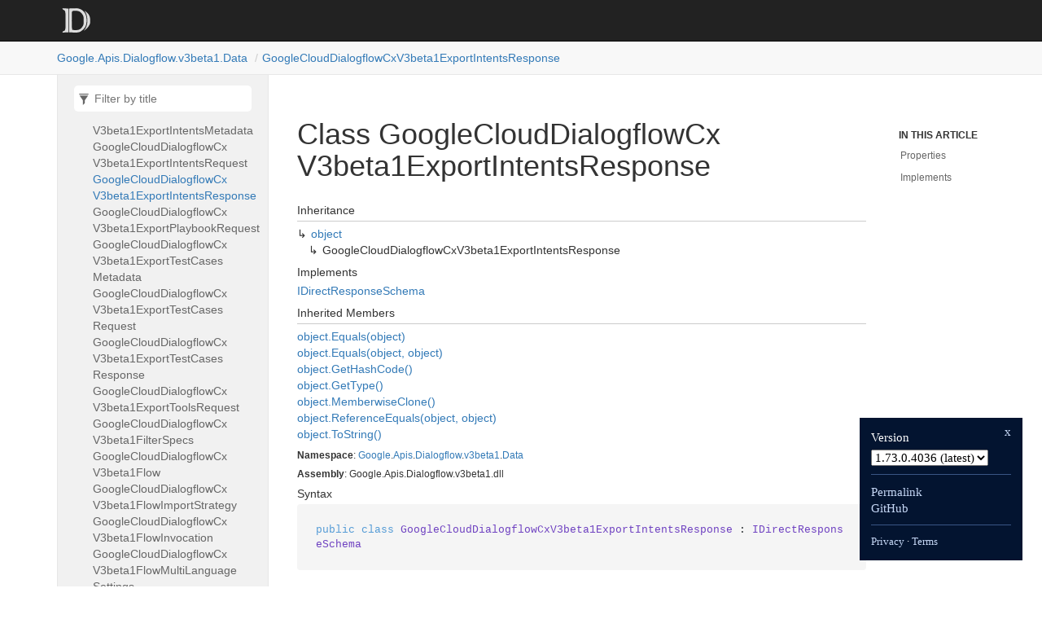

--- FILE ---
content_type: text/html; charset=utf-8
request_url: https://googleapis.dev/dotnet/Google.Apis.Dialogflow.v3beta1/latest/api/Google.Apis.Dialogflow.v3beta1.Data.GoogleCloudDialogflowCxV3beta1ExportIntentsResponse.html
body_size: 1465
content:
<!DOCTYPE html>
<!--[if IE]><![endif]-->
<html>

  <head>
    <meta charset="utf-8">
      <meta http-equiv="X-UA-Compatible" content="IE=edge,chrome=1">
      <title>Class GoogleCloudDialogflowCxV3beta1ExportIntentsResponse | Google.Apis.Dialogflow.v3beta1 </title>
      <meta name="viewport" content="width=device-width">
      <meta name="title" content="Class GoogleCloudDialogflowCxV3beta1ExportIntentsResponse | Google.Apis.Dialogflow.v3beta1 ">
    
    
      <link rel="shortcut icon" href="../favicon.ico">
      <link rel="stylesheet" href="../styles/docfx.vendor.min.css">
      <link rel="stylesheet" href="../styles/docfx.css">
      <link rel="stylesheet" href="../styles/main.css">
      <meta property="docfx:navrel" content="">
      <meta property="docfx:tocrel" content="toc.html">
    
    
    
  </head>
  <body data-spy="scroll" data-target="#affix" data-offset="120">
    <div id="wrapper">
      <header>

        <nav id="autocollapse" class="navbar navbar-inverse ng-scope" role="navigation">
          <div class="container">
            <div class="navbar-header">
              <button type="button" class="navbar-toggle" data-toggle="collapse" data-target="#navbar">
                <span class="sr-only">Toggle navigation</span>
                <span class="icon-bar"></span>
                <span class="icon-bar"></span>
                <span class="icon-bar"></span>
              </button>

              <a class="navbar-brand" href="../index.html">
                <img id="logo" class="svg" src="../logo.svg" alt="">
              </a>
            </div>
            <div class="collapse navbar-collapse" id="navbar">
              <form class="navbar-form navbar-right" role="search" id="search">
                <div class="form-group">
                  <input type="text" class="form-control" id="search-query" placeholder="Search" autocomplete="off">
                </div>
              </form>
            </div>
          </div>
        </nav>

        <div class="subnav navbar navbar-default">
          <div class="container hide-when-search" id="breadcrumb">
            <ul class="breadcrumb">
              <li></li>
            </ul>
          </div>
        </div>
      </header>
      <div role="main" class="container body-content hide-when-search">

        <div class="sidenav hide-when-search">
          <a class="btn toc-toggle collapse" data-toggle="collapse" href="#sidetoggle" aria-expanded="false" aria-controls="sidetoggle">Show / Hide Table of Contents</a>
          <div class="sidetoggle collapse" id="sidetoggle">
            <div id="sidetoc"></div>
          </div>
        </div>
        <div class="article row grid-right">
          <div class="col-md-10">
            <article class="content wrap" id="_content" data-uid="Google.Apis.Dialogflow.v3beta1.Data.GoogleCloudDialogflowCxV3beta1ExportIntentsResponse">



  <h1 id="Google_Apis_Dialogflow_v3beta1_Data_GoogleCloudDialogflowCxV3beta1ExportIntentsResponse" data-uid="Google.Apis.Dialogflow.v3beta1.Data.GoogleCloudDialogflowCxV3beta1ExportIntentsResponse" class="text-break">Class GoogleCloudDialogflowCxV3beta1ExportIntentsResponse</h1>
  <div class="markdown level0 summary"></div>
  <div class="markdown level0 conceptual"></div>
  <div class="inheritance">
    <h5>Inheritance</h5>
    <div class="level0"><a class="xref" href="https://learn.microsoft.com/dotnet/api/system.object">object</a></div>
    <div class="level1"><span class="xref">GoogleCloudDialogflowCxV3beta1ExportIntentsResponse</span></div>
  </div>
  <div class="implements">
    <h5>Implements</h5>
    <div><a class="xref" href="https://github.com/googleapis/google-api-dotnet-client/blob/6386ed813d1de3556ac5a4f211160b3765ba1c10/Src/Support/Google.Apis/Requests/IDirectResponseSchema.cs">IDirectResponseSchema</a></div>
  </div>
  <div class="inheritedMembers">
    <h5>Inherited Members</h5>
    <div>
      <a class="xref" href="https://learn.microsoft.com/dotnet/api/system.object.equals#system-object-equals(system-object)">object.Equals(object)</a>
    </div>
    <div>
      <a class="xref" href="https://learn.microsoft.com/dotnet/api/system.object.equals#system-object-equals(system-object-system-object)">object.Equals(object, object)</a>
    </div>
    <div>
      <a class="xref" href="https://learn.microsoft.com/dotnet/api/system.object.gethashcode">object.GetHashCode()</a>
    </div>
    <div>
      <a class="xref" href="https://learn.microsoft.com/dotnet/api/system.object.gettype">object.GetType()</a>
    </div>
    <div>
      <a class="xref" href="https://learn.microsoft.com/dotnet/api/system.object.memberwiseclone">object.MemberwiseClone()</a>
    </div>
    <div>
      <a class="xref" href="https://learn.microsoft.com/dotnet/api/system.object.referenceequals">object.ReferenceEquals(object, object)</a>
    </div>
    <div>
      <a class="xref" href="https://learn.microsoft.com/dotnet/api/system.object.tostring">object.ToString()</a>
    </div>
  </div>
  <h6><strong>Namespace</strong>: <a class="xref" href="Google.html">Google</a>.<a class="xref" href="Google.Apis.html">Apis</a>.<a class="xref" href="Google.Apis.Dialogflow.html">Dialogflow</a>.<a class="xref" href="Google.Apis.Dialogflow.v3beta1.html">v3beta1</a>.<a class="xref" href="Google.Apis.Dialogflow.v3beta1.Data.html">Data</a></h6>
  <h6><strong>Assembly</strong>: Google.Apis.Dialogflow.v3beta1.dll</h6>
  <h5 id="Google_Apis_Dialogflow_v3beta1_Data_GoogleCloudDialogflowCxV3beta1ExportIntentsResponse_syntax">Syntax</h5>
  <div class="codewrapper">
    <pre><code class="lang-csharp hljs">public class GoogleCloudDialogflowCxV3beta1ExportIntentsResponse : IDirectResponseSchema</code></pre>
  </div>
  <h3 id="properties">Properties
</h3>
  <a id="Google_Apis_Dialogflow_v3beta1_Data_GoogleCloudDialogflowCxV3beta1ExportIntentsResponse_ETag_" data-uid="Google.Apis.Dialogflow.v3beta1.Data.GoogleCloudDialogflowCxV3beta1ExportIntentsResponse.ETag*"></a>
  <h4 id="Google_Apis_Dialogflow_v3beta1_Data_GoogleCloudDialogflowCxV3beta1ExportIntentsResponse_ETag" data-uid="Google.Apis.Dialogflow.v3beta1.Data.GoogleCloudDialogflowCxV3beta1ExportIntentsResponse.ETag">ETag</h4>
  <div class="markdown level1 summary"><p>The ETag of the item.</p>
</div>
  <div class="markdown level1 conceptual"></div>
  <h5 class="declaration">Declaration</h5>
  <div class="codewrapper">
    <pre><code class="lang-csharp hljs">public virtual string ETag { get; set; }</code></pre>
  </div>
  <h5 class="propertyValue">Property Value</h5>
  <table class="table table-bordered table-condensed">
    <thead>
      <tr>
        <th>Type</th>
        <th>Description</th>
      </tr>
    </thead>
    <tbody>
      <tr>
        <td><a class="xref" href="https://learn.microsoft.com/dotnet/api/system.string">string</a></td>
        <td></td>
      </tr>
    </tbody>
  </table>
  <a id="Google_Apis_Dialogflow_v3beta1_Data_GoogleCloudDialogflowCxV3beta1ExportIntentsResponse_IntentsContent_" data-uid="Google.Apis.Dialogflow.v3beta1.Data.GoogleCloudDialogflowCxV3beta1ExportIntentsResponse.IntentsContent*"></a>
  <h4 id="Google_Apis_Dialogflow_v3beta1_Data_GoogleCloudDialogflowCxV3beta1ExportIntentsResponse_IntentsContent" data-uid="Google.Apis.Dialogflow.v3beta1.Data.GoogleCloudDialogflowCxV3beta1ExportIntentsResponse.IntentsContent">IntentsContent</h4>
  <div class="markdown level1 summary"></div>
  <div class="markdown level1 conceptual"></div>
  <h5 class="declaration">Declaration</h5>
  <div class="codewrapper">
    <pre><code class="lang-csharp hljs">[JsonProperty(&quot;intentsContent&quot;)]
public virtual GoogleCloudDialogflowCxV3beta1InlineDestination IntentsContent { get; set; }</code></pre>
  </div>
  <h5 class="propertyValue">Property Value</h5>
  <table class="table table-bordered table-condensed">
    <thead>
      <tr>
        <th>Type</th>
        <th>Description</th>
      </tr>
    </thead>
    <tbody>
      <tr>
        <td><a class="xref" href="Google.Apis.Dialogflow.v3beta1.Data.GoogleCloudDialogflowCxV3beta1InlineDestination.html">GoogleCloudDialogflowCxV3beta1InlineDestination</a></td>
        <td></td>
      </tr>
    </tbody>
  </table>
  <a id="Google_Apis_Dialogflow_v3beta1_Data_GoogleCloudDialogflowCxV3beta1ExportIntentsResponse_IntentsUri_" data-uid="Google.Apis.Dialogflow.v3beta1.Data.GoogleCloudDialogflowCxV3beta1ExportIntentsResponse.IntentsUri*"></a>
  <h4 id="Google_Apis_Dialogflow_v3beta1_Data_GoogleCloudDialogflowCxV3beta1ExportIntentsResponse_IntentsUri" data-uid="Google.Apis.Dialogflow.v3beta1.Data.GoogleCloudDialogflowCxV3beta1ExportIntentsResponse.IntentsUri">IntentsUri</h4>
  <div class="markdown level1 summary"></div>
  <div class="markdown level1 conceptual"></div>
  <h5 class="declaration">Declaration</h5>
  <div class="codewrapper">
    <pre><code class="lang-csharp hljs">[JsonProperty(&quot;intentsUri&quot;)]
public virtual string IntentsUri { get; set; }</code></pre>
  </div>
  <h5 class="propertyValue">Property Value</h5>
  <table class="table table-bordered table-condensed">
    <thead>
      <tr>
        <th>Type</th>
        <th>Description</th>
      </tr>
    </thead>
    <tbody>
      <tr>
        <td><a class="xref" href="https://learn.microsoft.com/dotnet/api/system.string">string</a></td>
        <td></td>
      </tr>
    </tbody>
  </table>
  <h3 id="implements">Implements</h3>
  <div>
      <a class="xref" href="https://github.com/googleapis/google-api-dotnet-client/blob/6386ed813d1de3556ac5a4f211160b3765ba1c10/Src/Support/Google.Apis/Requests/IDirectResponseSchema.cs">IDirectResponseSchema</a>
  </div>

</article>
          </div>

          <div class="hidden-sm col-md-2" role="complementary">
            <div class="sideaffix">
              <nav class="bs-docs-sidebar hidden-print hidden-xs hidden-sm affix" id="affix">
                <h5>In this article</h5>
                <div></div>
              </nav>
            </div>
          </div>
        </div>
      </div>

      <footer>
        <div class="grad-bottom"></div>
        <div class="footer">
          <div class="container">
            <span class="pull-right">
              <a href="#top">Back to top</a>
            </span>
       
      <span>Generated by <strong>DocFX</strong></span>
          </div>
        </div>
      </footer>
    </div>

    <script type="text/javascript" src="../styles/docfx.vendor.min.js"></script>
    <script type="text/javascript" src="../styles/docfx.js"></script>
    <script type="text/javascript" src="../styles/main.js"></script>
  <script src="/yoshi.js"></script>
</body>
</html>


--- FILE ---
content_type: text/html; charset=utf-8
request_url: https://googleapis.dev/dotnet/Google.Apis.Dialogflow.v3beta1/latest/api/toc.html
body_size: 9833
content:

<div id="sidetoggle">
  <div>
    <div class="sidefilter">
      <form class="toc-filter">
        <span class="glyphicon glyphicon-filter filter-icon"></span>
        <span class="glyphicon glyphicon-remove clear-icon" id="toc_filter_clear"></span>
        <input type="text" id="toc_filter_input" placeholder="Filter by title" onkeypress="if(event.keyCode==13) {return false;}">
      </form>
    </div>
    <div class="sidetoc">
      <div class="toc" id="toc">

          <ul class="nav level1">
                <li>
                    <span class="expand-stub"></span>
                    <a href="Google.Apis.Dialogflow.v3beta1.html" name="" title="Google.Apis.Dialogflow.v3beta1">Google.Apis.Dialogflow.v3beta1</a>

                    <ul class="nav level2">
                          <li>
                              <a href="Google.Apis.Dialogflow.v3beta1.DialogflowBaseServiceRequest-1.html" name="" title="DialogflowBaseServiceRequest&lt;TResponse&gt;">DialogflowBaseServiceRequest&lt;TResponse&gt;</a>
                          </li>
                          <li>
                              <a href="Google.Apis.Dialogflow.v3beta1.DialogflowBaseServiceRequest-1.AltEnum.html" name="" title="DialogflowBaseServiceRequest&lt;TResponse&gt;.AltEnum">DialogflowBaseServiceRequest&lt;TResponse&gt;.AltEnum</a>
                          </li>
                          <li>
                              <a href="Google.Apis.Dialogflow.v3beta1.DialogflowBaseServiceRequest-1.XgafvEnum.html" name="" title="DialogflowBaseServiceRequest&lt;TResponse&gt;.XgafvEnum">DialogflowBaseServiceRequest&lt;TResponse&gt;.XgafvEnum</a>
                          </li>
                          <li>
                              <a href="Google.Apis.Dialogflow.v3beta1.DialogflowService.html" name="" title="DialogflowService">DialogflowService</a>
                          </li>
                          <li>
                              <a href="Google.Apis.Dialogflow.v3beta1.DialogflowService.Scope.html" name="" title="DialogflowService.Scope">DialogflowService.Scope</a>
                          </li>
                          <li>
                              <a href="Google.Apis.Dialogflow.v3beta1.DialogflowService.ScopeConstants.html" name="" title="DialogflowService.ScopeConstants">DialogflowService.ScopeConstants</a>
                          </li>
                          <li>
                              <a href="Google.Apis.Dialogflow.v3beta1.ProjectsResource.html" name="" title="ProjectsResource">ProjectsResource</a>
                          </li>
                          <li>
                              <a href="Google.Apis.Dialogflow.v3beta1.ProjectsResource.LocationsResource.html" name="" title="ProjectsResource.LocationsResource">ProjectsResource.LocationsResource</a>
                          </li>
                          <li>
                              <a href="Google.Apis.Dialogflow.v3beta1.ProjectsResource.LocationsResource.AgentsResource.html" name="" title="ProjectsResource.LocationsResource.AgentsResource">ProjectsResource.LocationsResource.AgentsResource</a>
                          </li>
                          <li>
                              <a href="Google.Apis.Dialogflow.v3beta1.ProjectsResource.LocationsResource.AgentsResource.ChangelogsResource.html" name="" title="ProjectsResource.LocationsResource.AgentsResource.ChangelogsResource">ProjectsResource.LocationsResource.AgentsResource.ChangelogsResource</a>
                          </li>
                          <li>
                              <a href="Google.Apis.Dialogflow.v3beta1.ProjectsResource.LocationsResource.AgentsResource.ChangelogsResource.GetRequest.html" name="" title="ProjectsResource.LocationsResource.AgentsResource.ChangelogsResource.GetRequest">ProjectsResource.LocationsResource.AgentsResource.ChangelogsResource.GetRequest</a>
                          </li>
                          <li>
                              <a href="Google.Apis.Dialogflow.v3beta1.ProjectsResource.LocationsResource.AgentsResource.ChangelogsResource.ListRequest.html" name="" title="ProjectsResource.LocationsResource.AgentsResource.ChangelogsResource.ListRequest">ProjectsResource.LocationsResource.AgentsResource.ChangelogsResource.ListRequest</a>
                          </li>
                          <li>
                              <a href="Google.Apis.Dialogflow.v3beta1.ProjectsResource.LocationsResource.AgentsResource.ConversationsResource.html" name="" title="ProjectsResource.LocationsResource.AgentsResource.ConversationsResource">ProjectsResource.LocationsResource.AgentsResource.ConversationsResource</a>
                          </li>
                          <li>
                              <a href="Google.Apis.Dialogflow.v3beta1.ProjectsResource.LocationsResource.AgentsResource.ConversationsResource.DeleteRequest.html" name="" title="ProjectsResource.LocationsResource.AgentsResource.ConversationsResource.DeleteRequest">ProjectsResource.LocationsResource.AgentsResource.ConversationsResource.DeleteRequest</a>
                          </li>
                          <li>
                              <a href="Google.Apis.Dialogflow.v3beta1.ProjectsResource.LocationsResource.AgentsResource.ConversationsResource.GetRequest.html" name="" title="ProjectsResource.LocationsResource.AgentsResource.ConversationsResource.GetRequest">ProjectsResource.LocationsResource.AgentsResource.ConversationsResource.GetRequest</a>
                          </li>
                          <li>
                              <a href="Google.Apis.Dialogflow.v3beta1.ProjectsResource.LocationsResource.AgentsResource.ConversationsResource.ListRequest.html" name="" title="ProjectsResource.LocationsResource.AgentsResource.ConversationsResource.ListRequest">ProjectsResource.LocationsResource.AgentsResource.ConversationsResource.ListRequest</a>
                          </li>
                          <li>
                              <a href="Google.Apis.Dialogflow.v3beta1.ProjectsResource.LocationsResource.AgentsResource.CreateRequest.html" name="" title="ProjectsResource.LocationsResource.AgentsResource.CreateRequest">ProjectsResource.LocationsResource.AgentsResource.CreateRequest</a>
                          </li>
                          <li>
                              <a href="Google.Apis.Dialogflow.v3beta1.ProjectsResource.LocationsResource.AgentsResource.DeleteRequest.html" name="" title="ProjectsResource.LocationsResource.AgentsResource.DeleteRequest">ProjectsResource.LocationsResource.AgentsResource.DeleteRequest</a>
                          </li>
                          <li>
                              <a href="Google.Apis.Dialogflow.v3beta1.ProjectsResource.LocationsResource.AgentsResource.EntityTypesResource.html" name="" title="ProjectsResource.LocationsResource.AgentsResource.EntityTypesResource">ProjectsResource.LocationsResource.AgentsResource.EntityTypesResource</a>
                          </li>
                          <li>
                              <a href="Google.Apis.Dialogflow.v3beta1.ProjectsResource.LocationsResource.AgentsResource.EntityTypesResource.CreateRequest.html" name="" title="ProjectsResource.LocationsResource.AgentsResource.EntityTypesResource.CreateRequest">ProjectsResource.LocationsResource.AgentsResource.EntityTypesResource.CreateRequest</a>
                          </li>
                          <li>
                              <a href="Google.Apis.Dialogflow.v3beta1.ProjectsResource.LocationsResource.AgentsResource.EntityTypesResource.DeleteRequest.html" name="" title="ProjectsResource.LocationsResource.AgentsResource.EntityTypesResource.DeleteRequest">ProjectsResource.LocationsResource.AgentsResource.EntityTypesResource.DeleteRequest</a>
                          </li>
                          <li>
                              <a href="Google.Apis.Dialogflow.v3beta1.ProjectsResource.LocationsResource.AgentsResource.EntityTypesResource.ExportRequest.html" name="" title="ProjectsResource.LocationsResource.AgentsResource.EntityTypesResource.ExportRequest">ProjectsResource.LocationsResource.AgentsResource.EntityTypesResource.ExportRequest</a>
                          </li>
                          <li>
                              <a href="Google.Apis.Dialogflow.v3beta1.ProjectsResource.LocationsResource.AgentsResource.EntityTypesResource.GetRequest.html" name="" title="ProjectsResource.LocationsResource.AgentsResource.EntityTypesResource.GetRequest">ProjectsResource.LocationsResource.AgentsResource.EntityTypesResource.GetRequest</a>
                          </li>
                          <li>
                              <a href="Google.Apis.Dialogflow.v3beta1.ProjectsResource.LocationsResource.AgentsResource.EntityTypesResource.ImportRequest.html" name="" title="ProjectsResource.LocationsResource.AgentsResource.EntityTypesResource.ImportRequest">ProjectsResource.LocationsResource.AgentsResource.EntityTypesResource.ImportRequest</a>
                          </li>
                          <li>
                              <a href="Google.Apis.Dialogflow.v3beta1.ProjectsResource.LocationsResource.AgentsResource.EntityTypesResource.ListRequest.html" name="" title="ProjectsResource.LocationsResource.AgentsResource.EntityTypesResource.ListRequest">ProjectsResource.LocationsResource.AgentsResource.EntityTypesResource.ListRequest</a>
                          </li>
                          <li>
                              <a href="Google.Apis.Dialogflow.v3beta1.ProjectsResource.LocationsResource.AgentsResource.EntityTypesResource.PatchRequest.html" name="" title="ProjectsResource.LocationsResource.AgentsResource.EntityTypesResource.PatchRequest">ProjectsResource.LocationsResource.AgentsResource.EntityTypesResource.PatchRequest</a>
                          </li>
                          <li>
                              <a href="Google.Apis.Dialogflow.v3beta1.ProjectsResource.LocationsResource.AgentsResource.EnvironmentsResource.html" name="" title="ProjectsResource.LocationsResource.AgentsResource.EnvironmentsResource">ProjectsResource.LocationsResource.AgentsResource.EnvironmentsResource</a>
                          </li>
                          <li>
                              <a href="Google.Apis.Dialogflow.v3beta1.ProjectsResource.LocationsResource.AgentsResource.EnvironmentsResource.ContinuousTestResultsResource.html" name="" title="ProjectsResource.LocationsResource.AgentsResource.EnvironmentsResource.ContinuousTestResultsResource">ProjectsResource.LocationsResource.AgentsResource.EnvironmentsResource.ContinuousTestResultsResource</a>
                          </li>
                          <li>
                              <a href="Google.Apis.Dialogflow.v3beta1.ProjectsResource.LocationsResource.AgentsResource.EnvironmentsResource.ContinuousTestResultsResource.ListRequest.html" name="" title="ProjectsResource.LocationsResource.AgentsResource.EnvironmentsResource.ContinuousTestResultsResource.ListRequest">ProjectsResource.LocationsResource.AgentsResource.EnvironmentsResource.ContinuousTestResultsResource.ListRequest</a>
                          </li>
                          <li>
                              <a href="Google.Apis.Dialogflow.v3beta1.ProjectsResource.LocationsResource.AgentsResource.EnvironmentsResource.CreateRequest.html" name="" title="ProjectsResource.LocationsResource.AgentsResource.EnvironmentsResource.CreateRequest">ProjectsResource.LocationsResource.AgentsResource.EnvironmentsResource.CreateRequest</a>
                          </li>
                          <li>
                              <a href="Google.Apis.Dialogflow.v3beta1.ProjectsResource.LocationsResource.AgentsResource.EnvironmentsResource.DeleteRequest.html" name="" title="ProjectsResource.LocationsResource.AgentsResource.EnvironmentsResource.DeleteRequest">ProjectsResource.LocationsResource.AgentsResource.EnvironmentsResource.DeleteRequest</a>
                          </li>
                          <li>
                              <a href="Google.Apis.Dialogflow.v3beta1.ProjectsResource.LocationsResource.AgentsResource.EnvironmentsResource.DeployFlowRequest.html" name="" title="ProjectsResource.LocationsResource.AgentsResource.EnvironmentsResource.DeployFlowRequest">ProjectsResource.LocationsResource.AgentsResource.EnvironmentsResource.DeployFlowRequest</a>
                          </li>
                          <li>
                              <a href="Google.Apis.Dialogflow.v3beta1.ProjectsResource.LocationsResource.AgentsResource.EnvironmentsResource.DeploymentsResource.html" name="" title="ProjectsResource.LocationsResource.AgentsResource.EnvironmentsResource.DeploymentsResource">ProjectsResource.LocationsResource.AgentsResource.EnvironmentsResource.DeploymentsResource</a>
                          </li>
                          <li>
                              <a href="Google.Apis.Dialogflow.v3beta1.ProjectsResource.LocationsResource.AgentsResource.EnvironmentsResource.DeploymentsResource.GetRequest.html" name="" title="ProjectsResource.LocationsResource.AgentsResource.EnvironmentsResource.DeploymentsResource.GetRequest">ProjectsResource.LocationsResource.AgentsResource.EnvironmentsResource.DeploymentsResource.GetRequest</a>
                          </li>
                          <li>
                              <a href="Google.Apis.Dialogflow.v3beta1.ProjectsResource.LocationsResource.AgentsResource.EnvironmentsResource.DeploymentsResource.ListRequest.html" name="" title="ProjectsResource.LocationsResource.AgentsResource.EnvironmentsResource.DeploymentsResource.ListRequest">ProjectsResource.LocationsResource.AgentsResource.EnvironmentsResource.DeploymentsResource.ListRequest</a>
                          </li>
                          <li>
                              <a href="Google.Apis.Dialogflow.v3beta1.ProjectsResource.LocationsResource.AgentsResource.EnvironmentsResource.ExperimentsResource.html" name="" title="ProjectsResource.LocationsResource.AgentsResource.EnvironmentsResource.ExperimentsResource">ProjectsResource.LocationsResource.AgentsResource.EnvironmentsResource.ExperimentsResource</a>
                          </li>
                          <li>
                              <a href="Google.Apis.Dialogflow.v3beta1.ProjectsResource.LocationsResource.AgentsResource.EnvironmentsResource.ExperimentsResource.CreateRequest.html" name="" title="ProjectsResource.LocationsResource.AgentsResource.EnvironmentsResource.ExperimentsResource.CreateRequest">ProjectsResource.LocationsResource.AgentsResource.EnvironmentsResource.ExperimentsResource.CreateRequest</a>
                          </li>
                          <li>
                              <a href="Google.Apis.Dialogflow.v3beta1.ProjectsResource.LocationsResource.AgentsResource.EnvironmentsResource.ExperimentsResource.DeleteRequest.html" name="" title="ProjectsResource.LocationsResource.AgentsResource.EnvironmentsResource.ExperimentsResource.DeleteRequest">ProjectsResource.LocationsResource.AgentsResource.EnvironmentsResource.ExperimentsResource.DeleteRequest</a>
                          </li>
                          <li>
                              <a href="Google.Apis.Dialogflow.v3beta1.ProjectsResource.LocationsResource.AgentsResource.EnvironmentsResource.ExperimentsResource.GetRequest.html" name="" title="ProjectsResource.LocationsResource.AgentsResource.EnvironmentsResource.ExperimentsResource.GetRequest">ProjectsResource.LocationsResource.AgentsResource.EnvironmentsResource.ExperimentsResource.GetRequest</a>
                          </li>
                          <li>
                              <a href="Google.Apis.Dialogflow.v3beta1.ProjectsResource.LocationsResource.AgentsResource.EnvironmentsResource.ExperimentsResource.ListRequest.html" name="" title="ProjectsResource.LocationsResource.AgentsResource.EnvironmentsResource.ExperimentsResource.ListRequest">ProjectsResource.LocationsResource.AgentsResource.EnvironmentsResource.ExperimentsResource.ListRequest</a>
                          </li>
                          <li>
                              <a href="Google.Apis.Dialogflow.v3beta1.ProjectsResource.LocationsResource.AgentsResource.EnvironmentsResource.ExperimentsResource.PatchRequest.html" name="" title="ProjectsResource.LocationsResource.AgentsResource.EnvironmentsResource.ExperimentsResource.PatchRequest">ProjectsResource.LocationsResource.AgentsResource.EnvironmentsResource.ExperimentsResource.PatchRequest</a>
                          </li>
                          <li>
                              <a href="Google.Apis.Dialogflow.v3beta1.ProjectsResource.LocationsResource.AgentsResource.EnvironmentsResource.ExperimentsResource.StartRequest.html" name="" title="ProjectsResource.LocationsResource.AgentsResource.EnvironmentsResource.ExperimentsResource.StartRequest">ProjectsResource.LocationsResource.AgentsResource.EnvironmentsResource.ExperimentsResource.StartRequest</a>
                          </li>
                          <li>
                              <a href="Google.Apis.Dialogflow.v3beta1.ProjectsResource.LocationsResource.AgentsResource.EnvironmentsResource.ExperimentsResource.StopRequest.html" name="" title="ProjectsResource.LocationsResource.AgentsResource.EnvironmentsResource.ExperimentsResource.StopRequest">ProjectsResource.LocationsResource.AgentsResource.EnvironmentsResource.ExperimentsResource.StopRequest</a>
                          </li>
                          <li>
                              <a href="Google.Apis.Dialogflow.v3beta1.ProjectsResource.LocationsResource.AgentsResource.EnvironmentsResource.GetRequest.html" name="" title="ProjectsResource.LocationsResource.AgentsResource.EnvironmentsResource.GetRequest">ProjectsResource.LocationsResource.AgentsResource.EnvironmentsResource.GetRequest</a>
                          </li>
                          <li>
                              <a href="Google.Apis.Dialogflow.v3beta1.ProjectsResource.LocationsResource.AgentsResource.EnvironmentsResource.ListRequest.html" name="" title="ProjectsResource.LocationsResource.AgentsResource.EnvironmentsResource.ListRequest">ProjectsResource.LocationsResource.AgentsResource.EnvironmentsResource.ListRequest</a>
                          </li>
                          <li>
                              <a href="Google.Apis.Dialogflow.v3beta1.ProjectsResource.LocationsResource.AgentsResource.EnvironmentsResource.LookupEnvironmentHistoryRequest.html" name="" title="ProjectsResource.LocationsResource.AgentsResource.EnvironmentsResource.LookupEnvironmentHistoryRequest">ProjectsResource.LocationsResource.AgentsResource.EnvironmentsResource.LookupEnvironmentHistoryRequest</a>
                          </li>
                          <li>
                              <a href="Google.Apis.Dialogflow.v3beta1.ProjectsResource.LocationsResource.AgentsResource.EnvironmentsResource.PatchRequest.html" name="" title="ProjectsResource.LocationsResource.AgentsResource.EnvironmentsResource.PatchRequest">ProjectsResource.LocationsResource.AgentsResource.EnvironmentsResource.PatchRequest</a>
                          </li>
                          <li>
                              <a href="Google.Apis.Dialogflow.v3beta1.ProjectsResource.LocationsResource.AgentsResource.EnvironmentsResource.RunContinuousTestRequest.html" name="" title="ProjectsResource.LocationsResource.AgentsResource.EnvironmentsResource.RunContinuousTestRequest">ProjectsResource.LocationsResource.AgentsResource.EnvironmentsResource.RunContinuousTestRequest</a>
                          </li>
                          <li>
                              <a href="Google.Apis.Dialogflow.v3beta1.ProjectsResource.LocationsResource.AgentsResource.EnvironmentsResource.SessionsResource.html" name="" title="ProjectsResource.LocationsResource.AgentsResource.EnvironmentsResource.SessionsResource">ProjectsResource.LocationsResource.AgentsResource.EnvironmentsResource.SessionsResource</a>
                          </li>
                          <li>
                              <a href="Google.Apis.Dialogflow.v3beta1.ProjectsResource.LocationsResource.AgentsResource.EnvironmentsResource.SessionsResource.DetectIntentRequest.html" name="" title="ProjectsResource.LocationsResource.AgentsResource.EnvironmentsResource.SessionsResource.DetectIntentRequest">ProjectsResource.LocationsResource.AgentsResource.EnvironmentsResource.SessionsResource.DetectIntentRequest</a>
                          </li>
                          <li>
                              <a href="Google.Apis.Dialogflow.v3beta1.ProjectsResource.LocationsResource.AgentsResource.EnvironmentsResource.SessionsResource.EntityTypesResource.html" name="" title="ProjectsResource.LocationsResource.AgentsResource.EnvironmentsResource.SessionsResource.EntityTypesResource">ProjectsResource.LocationsResource.AgentsResource.EnvironmentsResource.SessionsResource.EntityTypesResource</a>
                          </li>
                          <li>
                              <a href="Google.Apis.Dialogflow.v3beta1.ProjectsResource.LocationsResource.AgentsResource.EnvironmentsResource.SessionsResource.EntityTypesResource.CreateRequest.html" name="" title="ProjectsResource.LocationsResource.AgentsResource.EnvironmentsResource.SessionsResource.EntityTypesResource.CreateRequest">ProjectsResource.LocationsResource.AgentsResource.EnvironmentsResource.SessionsResource.EntityTypesResource.CreateRequest</a>
                          </li>
                          <li>
                              <a href="Google.Apis.Dialogflow.v3beta1.ProjectsResource.LocationsResource.AgentsResource.EnvironmentsResource.SessionsResource.EntityTypesResource.DeleteRequest.html" name="" title="ProjectsResource.LocationsResource.AgentsResource.EnvironmentsResource.SessionsResource.EntityTypesResource.DeleteRequest">ProjectsResource.LocationsResource.AgentsResource.EnvironmentsResource.SessionsResource.EntityTypesResource.DeleteRequest</a>
                          </li>
                          <li>
                              <a href="Google.Apis.Dialogflow.v3beta1.ProjectsResource.LocationsResource.AgentsResource.EnvironmentsResource.SessionsResource.EntityTypesResource.GetRequest.html" name="" title="ProjectsResource.LocationsResource.AgentsResource.EnvironmentsResource.SessionsResource.EntityTypesResource.GetRequest">ProjectsResource.LocationsResource.AgentsResource.EnvironmentsResource.SessionsResource.EntityTypesResource.GetRequest</a>
                          </li>
                          <li>
                              <a href="Google.Apis.Dialogflow.v3beta1.ProjectsResource.LocationsResource.AgentsResource.EnvironmentsResource.SessionsResource.EntityTypesResource.ListRequest.html" name="" title="ProjectsResource.LocationsResource.AgentsResource.EnvironmentsResource.SessionsResource.EntityTypesResource.ListRequest">ProjectsResource.LocationsResource.AgentsResource.EnvironmentsResource.SessionsResource.EntityTypesResource.ListRequest</a>
                          </li>
                          <li>
                              <a href="Google.Apis.Dialogflow.v3beta1.ProjectsResource.LocationsResource.AgentsResource.EnvironmentsResource.SessionsResource.EntityTypesResource.PatchRequest.html" name="" title="ProjectsResource.LocationsResource.AgentsResource.EnvironmentsResource.SessionsResource.EntityTypesResource.PatchRequest">ProjectsResource.LocationsResource.AgentsResource.EnvironmentsResource.SessionsResource.EntityTypesResource.PatchRequest</a>
                          </li>
                          <li>
                              <a href="Google.Apis.Dialogflow.v3beta1.ProjectsResource.LocationsResource.AgentsResource.EnvironmentsResource.SessionsResource.FulfillIntentRequest.html" name="" title="ProjectsResource.LocationsResource.AgentsResource.EnvironmentsResource.SessionsResource.FulfillIntentRequest">ProjectsResource.LocationsResource.AgentsResource.EnvironmentsResource.SessionsResource.FulfillIntentRequest</a>
                          </li>
                          <li>
                              <a href="Google.Apis.Dialogflow.v3beta1.ProjectsResource.LocationsResource.AgentsResource.EnvironmentsResource.SessionsResource.MatchIntentRequest.html" name="" title="ProjectsResource.LocationsResource.AgentsResource.EnvironmentsResource.SessionsResource.MatchIntentRequest">ProjectsResource.LocationsResource.AgentsResource.EnvironmentsResource.SessionsResource.MatchIntentRequest</a>
                          </li>
                          <li>
                              <a href="Google.Apis.Dialogflow.v3beta1.ProjectsResource.LocationsResource.AgentsResource.EnvironmentsResource.SessionsResource.ServerStreamingDetectIntentRequest.html" name="" title="ProjectsResource.LocationsResource.AgentsResource.EnvironmentsResource.SessionsResource.ServerStreamingDetectIntentRequest">ProjectsResource.LocationsResource.AgentsResource.EnvironmentsResource.SessionsResource.ServerStreamingDetectIntentRequest</a>
                          </li>
                          <li>
                              <a href="Google.Apis.Dialogflow.v3beta1.ProjectsResource.LocationsResource.AgentsResource.ExportRequest.html" name="" title="ProjectsResource.LocationsResource.AgentsResource.ExportRequest">ProjectsResource.LocationsResource.AgentsResource.ExportRequest</a>
                          </li>
                          <li>
                              <a href="Google.Apis.Dialogflow.v3beta1.ProjectsResource.LocationsResource.AgentsResource.FlowsResource.html" name="" title="ProjectsResource.LocationsResource.AgentsResource.FlowsResource">ProjectsResource.LocationsResource.AgentsResource.FlowsResource</a>
                          </li>
                          <li>
                              <a href="Google.Apis.Dialogflow.v3beta1.ProjectsResource.LocationsResource.AgentsResource.FlowsResource.CreateRequest.html" name="" title="ProjectsResource.LocationsResource.AgentsResource.FlowsResource.CreateRequest">ProjectsResource.LocationsResource.AgentsResource.FlowsResource.CreateRequest</a>
                          </li>
                          <li>
                              <a href="Google.Apis.Dialogflow.v3beta1.ProjectsResource.LocationsResource.AgentsResource.FlowsResource.DeleteRequest.html" name="" title="ProjectsResource.LocationsResource.AgentsResource.FlowsResource.DeleteRequest">ProjectsResource.LocationsResource.AgentsResource.FlowsResource.DeleteRequest</a>
                          </li>
                          <li>
                              <a href="Google.Apis.Dialogflow.v3beta1.ProjectsResource.LocationsResource.AgentsResource.FlowsResource.ExportRequest.html" name="" title="ProjectsResource.LocationsResource.AgentsResource.FlowsResource.ExportRequest">ProjectsResource.LocationsResource.AgentsResource.FlowsResource.ExportRequest</a>
                          </li>
                          <li>
                              <a href="Google.Apis.Dialogflow.v3beta1.ProjectsResource.LocationsResource.AgentsResource.FlowsResource.GetRequest.html" name="" title="ProjectsResource.LocationsResource.AgentsResource.FlowsResource.GetRequest">ProjectsResource.LocationsResource.AgentsResource.FlowsResource.GetRequest</a>
                          </li>
                          <li>
                              <a href="Google.Apis.Dialogflow.v3beta1.ProjectsResource.LocationsResource.AgentsResource.FlowsResource.GetValidationResultRequest.html" name="" title="ProjectsResource.LocationsResource.AgentsResource.FlowsResource.GetValidationResultRequest">ProjectsResource.LocationsResource.AgentsResource.FlowsResource.GetValidationResultRequest</a>
                          </li>
                          <li>
                              <a href="Google.Apis.Dialogflow.v3beta1.ProjectsResource.LocationsResource.AgentsResource.FlowsResource.ImportRequest.html" name="" title="ProjectsResource.LocationsResource.AgentsResource.FlowsResource.ImportRequest">ProjectsResource.LocationsResource.AgentsResource.FlowsResource.ImportRequest</a>
                          </li>
                          <li>
                              <a href="Google.Apis.Dialogflow.v3beta1.ProjectsResource.LocationsResource.AgentsResource.FlowsResource.ListRequest.html" name="" title="ProjectsResource.LocationsResource.AgentsResource.FlowsResource.ListRequest">ProjectsResource.LocationsResource.AgentsResource.FlowsResource.ListRequest</a>
                          </li>
                          <li>
                              <a href="Google.Apis.Dialogflow.v3beta1.ProjectsResource.LocationsResource.AgentsResource.FlowsResource.PagesResource.html" name="" title="ProjectsResource.LocationsResource.AgentsResource.FlowsResource.PagesResource">ProjectsResource.LocationsResource.AgentsResource.FlowsResource.PagesResource</a>
                          </li>
                          <li>
                              <a href="Google.Apis.Dialogflow.v3beta1.ProjectsResource.LocationsResource.AgentsResource.FlowsResource.PagesResource.CreateRequest.html" name="" title="ProjectsResource.LocationsResource.AgentsResource.FlowsResource.PagesResource.CreateRequest">ProjectsResource.LocationsResource.AgentsResource.FlowsResource.PagesResource.CreateRequest</a>
                          </li>
                          <li>
                              <a href="Google.Apis.Dialogflow.v3beta1.ProjectsResource.LocationsResource.AgentsResource.FlowsResource.PagesResource.DeleteRequest.html" name="" title="ProjectsResource.LocationsResource.AgentsResource.FlowsResource.PagesResource.DeleteRequest">ProjectsResource.LocationsResource.AgentsResource.FlowsResource.PagesResource.DeleteRequest</a>
                          </li>
                          <li>
                              <a href="Google.Apis.Dialogflow.v3beta1.ProjectsResource.LocationsResource.AgentsResource.FlowsResource.PagesResource.GetRequest.html" name="" title="ProjectsResource.LocationsResource.AgentsResource.FlowsResource.PagesResource.GetRequest">ProjectsResource.LocationsResource.AgentsResource.FlowsResource.PagesResource.GetRequest</a>
                          </li>
                          <li>
                              <a href="Google.Apis.Dialogflow.v3beta1.ProjectsResource.LocationsResource.AgentsResource.FlowsResource.PagesResource.ListRequest.html" name="" title="ProjectsResource.LocationsResource.AgentsResource.FlowsResource.PagesResource.ListRequest">ProjectsResource.LocationsResource.AgentsResource.FlowsResource.PagesResource.ListRequest</a>
                          </li>
                          <li>
                              <a href="Google.Apis.Dialogflow.v3beta1.ProjectsResource.LocationsResource.AgentsResource.FlowsResource.PagesResource.PatchRequest.html" name="" title="ProjectsResource.LocationsResource.AgentsResource.FlowsResource.PagesResource.PatchRequest">ProjectsResource.LocationsResource.AgentsResource.FlowsResource.PagesResource.PatchRequest</a>
                          </li>
                          <li>
                              <a href="Google.Apis.Dialogflow.v3beta1.ProjectsResource.LocationsResource.AgentsResource.FlowsResource.PatchRequest.html" name="" title="ProjectsResource.LocationsResource.AgentsResource.FlowsResource.PatchRequest">ProjectsResource.LocationsResource.AgentsResource.FlowsResource.PatchRequest</a>
                          </li>
                          <li>
                              <a href="Google.Apis.Dialogflow.v3beta1.ProjectsResource.LocationsResource.AgentsResource.FlowsResource.TrainRequest.html" name="" title="ProjectsResource.LocationsResource.AgentsResource.FlowsResource.TrainRequest">ProjectsResource.LocationsResource.AgentsResource.FlowsResource.TrainRequest</a>
                          </li>
                          <li>
                              <a href="Google.Apis.Dialogflow.v3beta1.ProjectsResource.LocationsResource.AgentsResource.FlowsResource.TransitionRouteGroupsResource.html" name="" title="ProjectsResource.LocationsResource.AgentsResource.FlowsResource.TransitionRouteGroupsResource">ProjectsResource.LocationsResource.AgentsResource.FlowsResource.TransitionRouteGroupsResource</a>
                          </li>
                          <li>
                              <a href="Google.Apis.Dialogflow.v3beta1.ProjectsResource.LocationsResource.AgentsResource.FlowsResource.TransitionRouteGroupsResource.CreateRequest.html" name="" title="ProjectsResource.LocationsResource.AgentsResource.FlowsResource.TransitionRouteGroupsResource.CreateRequest">ProjectsResource.LocationsResource.AgentsResource.FlowsResource.TransitionRouteGroupsResource.CreateRequest</a>
                          </li>
                          <li>
                              <a href="Google.Apis.Dialogflow.v3beta1.ProjectsResource.LocationsResource.AgentsResource.FlowsResource.TransitionRouteGroupsResource.DeleteRequest.html" name="" title="ProjectsResource.LocationsResource.AgentsResource.FlowsResource.TransitionRouteGroupsResource.DeleteRequest">ProjectsResource.LocationsResource.AgentsResource.FlowsResource.TransitionRouteGroupsResource.DeleteRequest</a>
                          </li>
                          <li>
                              <a href="Google.Apis.Dialogflow.v3beta1.ProjectsResource.LocationsResource.AgentsResource.FlowsResource.TransitionRouteGroupsResource.GetRequest.html" name="" title="ProjectsResource.LocationsResource.AgentsResource.FlowsResource.TransitionRouteGroupsResource.GetRequest">ProjectsResource.LocationsResource.AgentsResource.FlowsResource.TransitionRouteGroupsResource.GetRequest</a>
                          </li>
                          <li>
                              <a href="Google.Apis.Dialogflow.v3beta1.ProjectsResource.LocationsResource.AgentsResource.FlowsResource.TransitionRouteGroupsResource.ListRequest.html" name="" title="ProjectsResource.LocationsResource.AgentsResource.FlowsResource.TransitionRouteGroupsResource.ListRequest">ProjectsResource.LocationsResource.AgentsResource.FlowsResource.TransitionRouteGroupsResource.ListRequest</a>
                          </li>
                          <li>
                              <a href="Google.Apis.Dialogflow.v3beta1.ProjectsResource.LocationsResource.AgentsResource.FlowsResource.TransitionRouteGroupsResource.PatchRequest.html" name="" title="ProjectsResource.LocationsResource.AgentsResource.FlowsResource.TransitionRouteGroupsResource.PatchRequest">ProjectsResource.LocationsResource.AgentsResource.FlowsResource.TransitionRouteGroupsResource.PatchRequest</a>
                          </li>
                          <li>
                              <a href="Google.Apis.Dialogflow.v3beta1.ProjectsResource.LocationsResource.AgentsResource.FlowsResource.ValidateRequest.html" name="" title="ProjectsResource.LocationsResource.AgentsResource.FlowsResource.ValidateRequest">ProjectsResource.LocationsResource.AgentsResource.FlowsResource.ValidateRequest</a>
                          </li>
                          <li>
                              <a href="Google.Apis.Dialogflow.v3beta1.ProjectsResource.LocationsResource.AgentsResource.FlowsResource.VersionsResource.html" name="" title="ProjectsResource.LocationsResource.AgentsResource.FlowsResource.VersionsResource">ProjectsResource.LocationsResource.AgentsResource.FlowsResource.VersionsResource</a>
                          </li>
                          <li>
                              <a href="Google.Apis.Dialogflow.v3beta1.ProjectsResource.LocationsResource.AgentsResource.FlowsResource.VersionsResource.CompareVersionsRequest.html" name="" title="ProjectsResource.LocationsResource.AgentsResource.FlowsResource.VersionsResource.CompareVersionsRequest">ProjectsResource.LocationsResource.AgentsResource.FlowsResource.VersionsResource.CompareVersionsRequest</a>
                          </li>
                          <li>
                              <a href="Google.Apis.Dialogflow.v3beta1.ProjectsResource.LocationsResource.AgentsResource.FlowsResource.VersionsResource.CreateRequest.html" name="" title="ProjectsResource.LocationsResource.AgentsResource.FlowsResource.VersionsResource.CreateRequest">ProjectsResource.LocationsResource.AgentsResource.FlowsResource.VersionsResource.CreateRequest</a>
                          </li>
                          <li>
                              <a href="Google.Apis.Dialogflow.v3beta1.ProjectsResource.LocationsResource.AgentsResource.FlowsResource.VersionsResource.DeleteRequest.html" name="" title="ProjectsResource.LocationsResource.AgentsResource.FlowsResource.VersionsResource.DeleteRequest">ProjectsResource.LocationsResource.AgentsResource.FlowsResource.VersionsResource.DeleteRequest</a>
                          </li>
                          <li>
                              <a href="Google.Apis.Dialogflow.v3beta1.ProjectsResource.LocationsResource.AgentsResource.FlowsResource.VersionsResource.GetRequest.html" name="" title="ProjectsResource.LocationsResource.AgentsResource.FlowsResource.VersionsResource.GetRequest">ProjectsResource.LocationsResource.AgentsResource.FlowsResource.VersionsResource.GetRequest</a>
                          </li>
                          <li>
                              <a href="Google.Apis.Dialogflow.v3beta1.ProjectsResource.LocationsResource.AgentsResource.FlowsResource.VersionsResource.ListRequest.html" name="" title="ProjectsResource.LocationsResource.AgentsResource.FlowsResource.VersionsResource.ListRequest">ProjectsResource.LocationsResource.AgentsResource.FlowsResource.VersionsResource.ListRequest</a>
                          </li>
                          <li>
                              <a href="Google.Apis.Dialogflow.v3beta1.ProjectsResource.LocationsResource.AgentsResource.FlowsResource.VersionsResource.LoadRequest.html" name="" title="ProjectsResource.LocationsResource.AgentsResource.FlowsResource.VersionsResource.LoadRequest">ProjectsResource.LocationsResource.AgentsResource.FlowsResource.VersionsResource.LoadRequest</a>
                          </li>
                          <li>
                              <a href="Google.Apis.Dialogflow.v3beta1.ProjectsResource.LocationsResource.AgentsResource.FlowsResource.VersionsResource.PatchRequest.html" name="" title="ProjectsResource.LocationsResource.AgentsResource.FlowsResource.VersionsResource.PatchRequest">ProjectsResource.LocationsResource.AgentsResource.FlowsResource.VersionsResource.PatchRequest</a>
                          </li>
                          <li>
                              <a href="Google.Apis.Dialogflow.v3beta1.ProjectsResource.LocationsResource.AgentsResource.GeneratorsResource.html" name="" title="ProjectsResource.LocationsResource.AgentsResource.GeneratorsResource">ProjectsResource.LocationsResource.AgentsResource.GeneratorsResource</a>
                          </li>
                          <li>
                              <a href="Google.Apis.Dialogflow.v3beta1.ProjectsResource.LocationsResource.AgentsResource.GeneratorsResource.CreateRequest.html" name="" title="ProjectsResource.LocationsResource.AgentsResource.GeneratorsResource.CreateRequest">ProjectsResource.LocationsResource.AgentsResource.GeneratorsResource.CreateRequest</a>
                          </li>
                          <li>
                              <a href="Google.Apis.Dialogflow.v3beta1.ProjectsResource.LocationsResource.AgentsResource.GeneratorsResource.DeleteRequest.html" name="" title="ProjectsResource.LocationsResource.AgentsResource.GeneratorsResource.DeleteRequest">ProjectsResource.LocationsResource.AgentsResource.GeneratorsResource.DeleteRequest</a>
                          </li>
                          <li>
                              <a href="Google.Apis.Dialogflow.v3beta1.ProjectsResource.LocationsResource.AgentsResource.GeneratorsResource.GetRequest.html" name="" title="ProjectsResource.LocationsResource.AgentsResource.GeneratorsResource.GetRequest">ProjectsResource.LocationsResource.AgentsResource.GeneratorsResource.GetRequest</a>
                          </li>
                          <li>
                              <a href="Google.Apis.Dialogflow.v3beta1.ProjectsResource.LocationsResource.AgentsResource.GeneratorsResource.ListRequest.html" name="" title="ProjectsResource.LocationsResource.AgentsResource.GeneratorsResource.ListRequest">ProjectsResource.LocationsResource.AgentsResource.GeneratorsResource.ListRequest</a>
                          </li>
                          <li>
                              <a href="Google.Apis.Dialogflow.v3beta1.ProjectsResource.LocationsResource.AgentsResource.GeneratorsResource.PatchRequest.html" name="" title="ProjectsResource.LocationsResource.AgentsResource.GeneratorsResource.PatchRequest">ProjectsResource.LocationsResource.AgentsResource.GeneratorsResource.PatchRequest</a>
                          </li>
                          <li>
                              <a href="Google.Apis.Dialogflow.v3beta1.ProjectsResource.LocationsResource.AgentsResource.GetGenerativeSettingsRequest.html" name="" title="ProjectsResource.LocationsResource.AgentsResource.GetGenerativeSettingsRequest">ProjectsResource.LocationsResource.AgentsResource.GetGenerativeSettingsRequest</a>
                          </li>
                          <li>
                              <a href="Google.Apis.Dialogflow.v3beta1.ProjectsResource.LocationsResource.AgentsResource.GetRequest.html" name="" title="ProjectsResource.LocationsResource.AgentsResource.GetRequest">ProjectsResource.LocationsResource.AgentsResource.GetRequest</a>
                          </li>
                          <li>
                              <a href="Google.Apis.Dialogflow.v3beta1.ProjectsResource.LocationsResource.AgentsResource.GetValidationResultRequest.html" name="" title="ProjectsResource.LocationsResource.AgentsResource.GetValidationResultRequest">ProjectsResource.LocationsResource.AgentsResource.GetValidationResultRequest</a>
                          </li>
                          <li>
                              <a href="Google.Apis.Dialogflow.v3beta1.ProjectsResource.LocationsResource.AgentsResource.IntentsResource.html" name="" title="ProjectsResource.LocationsResource.AgentsResource.IntentsResource">ProjectsResource.LocationsResource.AgentsResource.IntentsResource</a>
                          </li>
                          <li>
                              <a href="Google.Apis.Dialogflow.v3beta1.ProjectsResource.LocationsResource.AgentsResource.IntentsResource.CreateRequest.html" name="" title="ProjectsResource.LocationsResource.AgentsResource.IntentsResource.CreateRequest">ProjectsResource.LocationsResource.AgentsResource.IntentsResource.CreateRequest</a>
                          </li>
                          <li>
                              <a href="Google.Apis.Dialogflow.v3beta1.ProjectsResource.LocationsResource.AgentsResource.IntentsResource.DeleteRequest.html" name="" title="ProjectsResource.LocationsResource.AgentsResource.IntentsResource.DeleteRequest">ProjectsResource.LocationsResource.AgentsResource.IntentsResource.DeleteRequest</a>
                          </li>
                          <li>
                              <a href="Google.Apis.Dialogflow.v3beta1.ProjectsResource.LocationsResource.AgentsResource.IntentsResource.ExportRequest.html" name="" title="ProjectsResource.LocationsResource.AgentsResource.IntentsResource.ExportRequest">ProjectsResource.LocationsResource.AgentsResource.IntentsResource.ExportRequest</a>
                          </li>
                          <li>
                              <a href="Google.Apis.Dialogflow.v3beta1.ProjectsResource.LocationsResource.AgentsResource.IntentsResource.GetRequest.html" name="" title="ProjectsResource.LocationsResource.AgentsResource.IntentsResource.GetRequest">ProjectsResource.LocationsResource.AgentsResource.IntentsResource.GetRequest</a>
                          </li>
                          <li>
                              <a href="Google.Apis.Dialogflow.v3beta1.ProjectsResource.LocationsResource.AgentsResource.IntentsResource.ImportRequest.html" name="" title="ProjectsResource.LocationsResource.AgentsResource.IntentsResource.ImportRequest">ProjectsResource.LocationsResource.AgentsResource.IntentsResource.ImportRequest</a>
                          </li>
                          <li>
                              <a href="Google.Apis.Dialogflow.v3beta1.ProjectsResource.LocationsResource.AgentsResource.IntentsResource.ListRequest.html" name="" title="ProjectsResource.LocationsResource.AgentsResource.IntentsResource.ListRequest">ProjectsResource.LocationsResource.AgentsResource.IntentsResource.ListRequest</a>
                          </li>
                          <li>
                              <a href="Google.Apis.Dialogflow.v3beta1.ProjectsResource.LocationsResource.AgentsResource.IntentsResource.ListRequest.IntentViewEnum.html" name="" title="ProjectsResource.LocationsResource.AgentsResource.IntentsResource.ListRequest.IntentViewEnum">ProjectsResource.LocationsResource.AgentsResource.IntentsResource.ListRequest.IntentViewEnum</a>
                          </li>
                          <li>
                              <a href="Google.Apis.Dialogflow.v3beta1.ProjectsResource.LocationsResource.AgentsResource.IntentsResource.PatchRequest.html" name="" title="ProjectsResource.LocationsResource.AgentsResource.IntentsResource.PatchRequest">ProjectsResource.LocationsResource.AgentsResource.IntentsResource.PatchRequest</a>
                          </li>
                          <li>
                              <a href="Google.Apis.Dialogflow.v3beta1.ProjectsResource.LocationsResource.AgentsResource.ListRequest.html" name="" title="ProjectsResource.LocationsResource.AgentsResource.ListRequest">ProjectsResource.LocationsResource.AgentsResource.ListRequest</a>
                          </li>
                          <li>
                              <a href="Google.Apis.Dialogflow.v3beta1.ProjectsResource.LocationsResource.AgentsResource.PatchRequest.html" name="" title="ProjectsResource.LocationsResource.AgentsResource.PatchRequest">ProjectsResource.LocationsResource.AgentsResource.PatchRequest</a>
                          </li>
                          <li>
                              <a href="Google.Apis.Dialogflow.v3beta1.ProjectsResource.LocationsResource.AgentsResource.PlaybooksResource.html" name="" title="ProjectsResource.LocationsResource.AgentsResource.PlaybooksResource">ProjectsResource.LocationsResource.AgentsResource.PlaybooksResource</a>
                          </li>
                          <li>
                              <a href="Google.Apis.Dialogflow.v3beta1.ProjectsResource.LocationsResource.AgentsResource.PlaybooksResource.CreateRequest.html" name="" title="ProjectsResource.LocationsResource.AgentsResource.PlaybooksResource.CreateRequest">ProjectsResource.LocationsResource.AgentsResource.PlaybooksResource.CreateRequest</a>
                          </li>
                          <li>
                              <a href="Google.Apis.Dialogflow.v3beta1.ProjectsResource.LocationsResource.AgentsResource.PlaybooksResource.DeleteRequest.html" name="" title="ProjectsResource.LocationsResource.AgentsResource.PlaybooksResource.DeleteRequest">ProjectsResource.LocationsResource.AgentsResource.PlaybooksResource.DeleteRequest</a>
                          </li>
                          <li>
                              <a href="Google.Apis.Dialogflow.v3beta1.ProjectsResource.LocationsResource.AgentsResource.PlaybooksResource.ExamplesResource.html" name="" title="ProjectsResource.LocationsResource.AgentsResource.PlaybooksResource.ExamplesResource">ProjectsResource.LocationsResource.AgentsResource.PlaybooksResource.ExamplesResource</a>
                          </li>
                          <li>
                              <a href="Google.Apis.Dialogflow.v3beta1.ProjectsResource.LocationsResource.AgentsResource.PlaybooksResource.ExamplesResource.CreateRequest.html" name="" title="ProjectsResource.LocationsResource.AgentsResource.PlaybooksResource.ExamplesResource.CreateRequest">ProjectsResource.LocationsResource.AgentsResource.PlaybooksResource.ExamplesResource.CreateRequest</a>
                          </li>
                          <li>
                              <a href="Google.Apis.Dialogflow.v3beta1.ProjectsResource.LocationsResource.AgentsResource.PlaybooksResource.ExamplesResource.DeleteRequest.html" name="" title="ProjectsResource.LocationsResource.AgentsResource.PlaybooksResource.ExamplesResource.DeleteRequest">ProjectsResource.LocationsResource.AgentsResource.PlaybooksResource.ExamplesResource.DeleteRequest</a>
                          </li>
                          <li>
                              <a href="Google.Apis.Dialogflow.v3beta1.ProjectsResource.LocationsResource.AgentsResource.PlaybooksResource.ExamplesResource.GetRequest.html" name="" title="ProjectsResource.LocationsResource.AgentsResource.PlaybooksResource.ExamplesResource.GetRequest">ProjectsResource.LocationsResource.AgentsResource.PlaybooksResource.ExamplesResource.GetRequest</a>
                          </li>
                          <li>
                              <a href="Google.Apis.Dialogflow.v3beta1.ProjectsResource.LocationsResource.AgentsResource.PlaybooksResource.ExamplesResource.ListRequest.html" name="" title="ProjectsResource.LocationsResource.AgentsResource.PlaybooksResource.ExamplesResource.ListRequest">ProjectsResource.LocationsResource.AgentsResource.PlaybooksResource.ExamplesResource.ListRequest</a>
                          </li>
                          <li>
                              <a href="Google.Apis.Dialogflow.v3beta1.ProjectsResource.LocationsResource.AgentsResource.PlaybooksResource.ExamplesResource.PatchRequest.html" name="" title="ProjectsResource.LocationsResource.AgentsResource.PlaybooksResource.ExamplesResource.PatchRequest">ProjectsResource.LocationsResource.AgentsResource.PlaybooksResource.ExamplesResource.PatchRequest</a>
                          </li>
                          <li>
                              <a href="Google.Apis.Dialogflow.v3beta1.ProjectsResource.LocationsResource.AgentsResource.PlaybooksResource.ExportRequest.html" name="" title="ProjectsResource.LocationsResource.AgentsResource.PlaybooksResource.ExportRequest">ProjectsResource.LocationsResource.AgentsResource.PlaybooksResource.ExportRequest</a>
                          </li>
                          <li>
                              <a href="Google.Apis.Dialogflow.v3beta1.ProjectsResource.LocationsResource.AgentsResource.PlaybooksResource.GetRequest.html" name="" title="ProjectsResource.LocationsResource.AgentsResource.PlaybooksResource.GetRequest">ProjectsResource.LocationsResource.AgentsResource.PlaybooksResource.GetRequest</a>
                          </li>
                          <li>
                              <a href="Google.Apis.Dialogflow.v3beta1.ProjectsResource.LocationsResource.AgentsResource.PlaybooksResource.ImportRequest.html" name="" title="ProjectsResource.LocationsResource.AgentsResource.PlaybooksResource.ImportRequest">ProjectsResource.LocationsResource.AgentsResource.PlaybooksResource.ImportRequest</a>
                          </li>
                          <li>
                              <a href="Google.Apis.Dialogflow.v3beta1.ProjectsResource.LocationsResource.AgentsResource.PlaybooksResource.ListRequest.html" name="" title="ProjectsResource.LocationsResource.AgentsResource.PlaybooksResource.ListRequest">ProjectsResource.LocationsResource.AgentsResource.PlaybooksResource.ListRequest</a>
                          </li>
                          <li>
                              <a href="Google.Apis.Dialogflow.v3beta1.ProjectsResource.LocationsResource.AgentsResource.PlaybooksResource.PatchRequest.html" name="" title="ProjectsResource.LocationsResource.AgentsResource.PlaybooksResource.PatchRequest">ProjectsResource.LocationsResource.AgentsResource.PlaybooksResource.PatchRequest</a>
                          </li>
                          <li>
                              <a href="Google.Apis.Dialogflow.v3beta1.ProjectsResource.LocationsResource.AgentsResource.PlaybooksResource.VersionsResource.html" name="" title="ProjectsResource.LocationsResource.AgentsResource.PlaybooksResource.VersionsResource">ProjectsResource.LocationsResource.AgentsResource.PlaybooksResource.VersionsResource</a>
                          </li>
                          <li>
                              <a href="Google.Apis.Dialogflow.v3beta1.ProjectsResource.LocationsResource.AgentsResource.PlaybooksResource.VersionsResource.CreateRequest.html" name="" title="ProjectsResource.LocationsResource.AgentsResource.PlaybooksResource.VersionsResource.CreateRequest">ProjectsResource.LocationsResource.AgentsResource.PlaybooksResource.VersionsResource.CreateRequest</a>
                          </li>
                          <li>
                              <a href="Google.Apis.Dialogflow.v3beta1.ProjectsResource.LocationsResource.AgentsResource.PlaybooksResource.VersionsResource.DeleteRequest.html" name="" title="ProjectsResource.LocationsResource.AgentsResource.PlaybooksResource.VersionsResource.DeleteRequest">ProjectsResource.LocationsResource.AgentsResource.PlaybooksResource.VersionsResource.DeleteRequest</a>
                          </li>
                          <li>
                              <a href="Google.Apis.Dialogflow.v3beta1.ProjectsResource.LocationsResource.AgentsResource.PlaybooksResource.VersionsResource.GetRequest.html" name="" title="ProjectsResource.LocationsResource.AgentsResource.PlaybooksResource.VersionsResource.GetRequest">ProjectsResource.LocationsResource.AgentsResource.PlaybooksResource.VersionsResource.GetRequest</a>
                          </li>
                          <li>
                              <a href="Google.Apis.Dialogflow.v3beta1.ProjectsResource.LocationsResource.AgentsResource.PlaybooksResource.VersionsResource.ListRequest.html" name="" title="ProjectsResource.LocationsResource.AgentsResource.PlaybooksResource.VersionsResource.ListRequest">ProjectsResource.LocationsResource.AgentsResource.PlaybooksResource.VersionsResource.ListRequest</a>
                          </li>
                          <li>
                              <a href="Google.Apis.Dialogflow.v3beta1.ProjectsResource.LocationsResource.AgentsResource.PlaybooksResource.VersionsResource.RestoreRequest.html" name="" title="ProjectsResource.LocationsResource.AgentsResource.PlaybooksResource.VersionsResource.RestoreRequest">ProjectsResource.LocationsResource.AgentsResource.PlaybooksResource.VersionsResource.RestoreRequest</a>
                          </li>
                          <li>
                              <a href="Google.Apis.Dialogflow.v3beta1.ProjectsResource.LocationsResource.AgentsResource.RestoreRequest.html" name="" title="ProjectsResource.LocationsResource.AgentsResource.RestoreRequest">ProjectsResource.LocationsResource.AgentsResource.RestoreRequest</a>
                          </li>
                          <li>
                              <a href="Google.Apis.Dialogflow.v3beta1.ProjectsResource.LocationsResource.AgentsResource.SessionsResource.html" name="" title="ProjectsResource.LocationsResource.AgentsResource.SessionsResource">ProjectsResource.LocationsResource.AgentsResource.SessionsResource</a>
                          </li>
                          <li>
                              <a href="Google.Apis.Dialogflow.v3beta1.ProjectsResource.LocationsResource.AgentsResource.SessionsResource.DetectIntentRequest.html" name="" title="ProjectsResource.LocationsResource.AgentsResource.SessionsResource.DetectIntentRequest">ProjectsResource.LocationsResource.AgentsResource.SessionsResource.DetectIntentRequest</a>
                          </li>
                          <li>
                              <a href="Google.Apis.Dialogflow.v3beta1.ProjectsResource.LocationsResource.AgentsResource.SessionsResource.EntityTypesResource.html" name="" title="ProjectsResource.LocationsResource.AgentsResource.SessionsResource.EntityTypesResource">ProjectsResource.LocationsResource.AgentsResource.SessionsResource.EntityTypesResource</a>
                          </li>
                          <li>
                              <a href="Google.Apis.Dialogflow.v3beta1.ProjectsResource.LocationsResource.AgentsResource.SessionsResource.EntityTypesResource.CreateRequest.html" name="" title="ProjectsResource.LocationsResource.AgentsResource.SessionsResource.EntityTypesResource.CreateRequest">ProjectsResource.LocationsResource.AgentsResource.SessionsResource.EntityTypesResource.CreateRequest</a>
                          </li>
                          <li>
                              <a href="Google.Apis.Dialogflow.v3beta1.ProjectsResource.LocationsResource.AgentsResource.SessionsResource.EntityTypesResource.DeleteRequest.html" name="" title="ProjectsResource.LocationsResource.AgentsResource.SessionsResource.EntityTypesResource.DeleteRequest">ProjectsResource.LocationsResource.AgentsResource.SessionsResource.EntityTypesResource.DeleteRequest</a>
                          </li>
                          <li>
                              <a href="Google.Apis.Dialogflow.v3beta1.ProjectsResource.LocationsResource.AgentsResource.SessionsResource.EntityTypesResource.GetRequest.html" name="" title="ProjectsResource.LocationsResource.AgentsResource.SessionsResource.EntityTypesResource.GetRequest">ProjectsResource.LocationsResource.AgentsResource.SessionsResource.EntityTypesResource.GetRequest</a>
                          </li>
                          <li>
                              <a href="Google.Apis.Dialogflow.v3beta1.ProjectsResource.LocationsResource.AgentsResource.SessionsResource.EntityTypesResource.ListRequest.html" name="" title="ProjectsResource.LocationsResource.AgentsResource.SessionsResource.EntityTypesResource.ListRequest">ProjectsResource.LocationsResource.AgentsResource.SessionsResource.EntityTypesResource.ListRequest</a>
                          </li>
                          <li>
                              <a href="Google.Apis.Dialogflow.v3beta1.ProjectsResource.LocationsResource.AgentsResource.SessionsResource.EntityTypesResource.PatchRequest.html" name="" title="ProjectsResource.LocationsResource.AgentsResource.SessionsResource.EntityTypesResource.PatchRequest">ProjectsResource.LocationsResource.AgentsResource.SessionsResource.EntityTypesResource.PatchRequest</a>
                          </li>
                          <li>
                              <a href="Google.Apis.Dialogflow.v3beta1.ProjectsResource.LocationsResource.AgentsResource.SessionsResource.FulfillIntentRequest.html" name="" title="ProjectsResource.LocationsResource.AgentsResource.SessionsResource.FulfillIntentRequest">ProjectsResource.LocationsResource.AgentsResource.SessionsResource.FulfillIntentRequest</a>
                          </li>
                          <li>
                              <a href="Google.Apis.Dialogflow.v3beta1.ProjectsResource.LocationsResource.AgentsResource.SessionsResource.MatchIntentRequest.html" name="" title="ProjectsResource.LocationsResource.AgentsResource.SessionsResource.MatchIntentRequest">ProjectsResource.LocationsResource.AgentsResource.SessionsResource.MatchIntentRequest</a>
                          </li>
                          <li>
                              <a href="Google.Apis.Dialogflow.v3beta1.ProjectsResource.LocationsResource.AgentsResource.SessionsResource.ServerStreamingDetectIntentRequest.html" name="" title="ProjectsResource.LocationsResource.AgentsResource.SessionsResource.ServerStreamingDetectIntentRequest">ProjectsResource.LocationsResource.AgentsResource.SessionsResource.ServerStreamingDetectIntentRequest</a>
                          </li>
                          <li>
                              <a href="Google.Apis.Dialogflow.v3beta1.ProjectsResource.LocationsResource.AgentsResource.SessionsResource.SubmitAnswerFeedbackRequest.html" name="" title="ProjectsResource.LocationsResource.AgentsResource.SessionsResource.SubmitAnswerFeedbackRequest">ProjectsResource.LocationsResource.AgentsResource.SessionsResource.SubmitAnswerFeedbackRequest</a>
                          </li>
                          <li>
                              <a href="Google.Apis.Dialogflow.v3beta1.ProjectsResource.LocationsResource.AgentsResource.TestCasesResource.html" name="" title="ProjectsResource.LocationsResource.AgentsResource.TestCasesResource">ProjectsResource.LocationsResource.AgentsResource.TestCasesResource</a>
                          </li>
                          <li>
                              <a href="Google.Apis.Dialogflow.v3beta1.ProjectsResource.LocationsResource.AgentsResource.TestCasesResource.BatchDeleteRequest.html" name="" title="ProjectsResource.LocationsResource.AgentsResource.TestCasesResource.BatchDeleteRequest">ProjectsResource.LocationsResource.AgentsResource.TestCasesResource.BatchDeleteRequest</a>
                          </li>
                          <li>
                              <a href="Google.Apis.Dialogflow.v3beta1.ProjectsResource.LocationsResource.AgentsResource.TestCasesResource.BatchRunRequest.html" name="" title="ProjectsResource.LocationsResource.AgentsResource.TestCasesResource.BatchRunRequest">ProjectsResource.LocationsResource.AgentsResource.TestCasesResource.BatchRunRequest</a>
                          </li>
                          <li>
                              <a href="Google.Apis.Dialogflow.v3beta1.ProjectsResource.LocationsResource.AgentsResource.TestCasesResource.CalculateCoverageRequest.html" name="" title="ProjectsResource.LocationsResource.AgentsResource.TestCasesResource.CalculateCoverageRequest">ProjectsResource.LocationsResource.AgentsResource.TestCasesResource.CalculateCoverageRequest</a>
                          </li>
                          <li>
                              <a href="Google.Apis.Dialogflow.v3beta1.ProjectsResource.LocationsResource.AgentsResource.TestCasesResource.CalculateCoverageRequest.TypeEnum.html" name="" title="ProjectsResource.LocationsResource.AgentsResource.TestCasesResource.CalculateCoverageRequest.TypeEnum">ProjectsResource.LocationsResource.AgentsResource.TestCasesResource.CalculateCoverageRequest.TypeEnum</a>
                          </li>
                          <li>
                              <a href="Google.Apis.Dialogflow.v3beta1.ProjectsResource.LocationsResource.AgentsResource.TestCasesResource.CreateRequest.html" name="" title="ProjectsResource.LocationsResource.AgentsResource.TestCasesResource.CreateRequest">ProjectsResource.LocationsResource.AgentsResource.TestCasesResource.CreateRequest</a>
                          </li>
                          <li>
                              <a href="Google.Apis.Dialogflow.v3beta1.ProjectsResource.LocationsResource.AgentsResource.TestCasesResource.ExportRequest.html" name="" title="ProjectsResource.LocationsResource.AgentsResource.TestCasesResource.ExportRequest">ProjectsResource.LocationsResource.AgentsResource.TestCasesResource.ExportRequest</a>
                          </li>
                          <li>
                              <a href="Google.Apis.Dialogflow.v3beta1.ProjectsResource.LocationsResource.AgentsResource.TestCasesResource.GetRequest.html" name="" title="ProjectsResource.LocationsResource.AgentsResource.TestCasesResource.GetRequest">ProjectsResource.LocationsResource.AgentsResource.TestCasesResource.GetRequest</a>
                          </li>
                          <li>
                              <a href="Google.Apis.Dialogflow.v3beta1.ProjectsResource.LocationsResource.AgentsResource.TestCasesResource.ImportRequest.html" name="" title="ProjectsResource.LocationsResource.AgentsResource.TestCasesResource.ImportRequest">ProjectsResource.LocationsResource.AgentsResource.TestCasesResource.ImportRequest</a>
                          </li>
                          <li>
                              <a href="Google.Apis.Dialogflow.v3beta1.ProjectsResource.LocationsResource.AgentsResource.TestCasesResource.ListRequest.html" name="" title="ProjectsResource.LocationsResource.AgentsResource.TestCasesResource.ListRequest">ProjectsResource.LocationsResource.AgentsResource.TestCasesResource.ListRequest</a>
                          </li>
                          <li>
                              <a href="Google.Apis.Dialogflow.v3beta1.ProjectsResource.LocationsResource.AgentsResource.TestCasesResource.ListRequest.ViewEnum.html" name="" title="ProjectsResource.LocationsResource.AgentsResource.TestCasesResource.ListRequest.ViewEnum">ProjectsResource.LocationsResource.AgentsResource.TestCasesResource.ListRequest.ViewEnum</a>
                          </li>
                          <li>
                              <a href="Google.Apis.Dialogflow.v3beta1.ProjectsResource.LocationsResource.AgentsResource.TestCasesResource.PatchRequest.html" name="" title="ProjectsResource.LocationsResource.AgentsResource.TestCasesResource.PatchRequest">ProjectsResource.LocationsResource.AgentsResource.TestCasesResource.PatchRequest</a>
                          </li>
                          <li>
                              <a href="Google.Apis.Dialogflow.v3beta1.ProjectsResource.LocationsResource.AgentsResource.TestCasesResource.ResultsResource.html" name="" title="ProjectsResource.LocationsResource.AgentsResource.TestCasesResource.ResultsResource">ProjectsResource.LocationsResource.AgentsResource.TestCasesResource.ResultsResource</a>
                          </li>
                          <li>
                              <a href="Google.Apis.Dialogflow.v3beta1.ProjectsResource.LocationsResource.AgentsResource.TestCasesResource.ResultsResource.GetRequest.html" name="" title="ProjectsResource.LocationsResource.AgentsResource.TestCasesResource.ResultsResource.GetRequest">ProjectsResource.LocationsResource.AgentsResource.TestCasesResource.ResultsResource.GetRequest</a>
                          </li>
                          <li>
                              <a href="Google.Apis.Dialogflow.v3beta1.ProjectsResource.LocationsResource.AgentsResource.TestCasesResource.ResultsResource.ListRequest.html" name="" title="ProjectsResource.LocationsResource.AgentsResource.TestCasesResource.ResultsResource.ListRequest">ProjectsResource.LocationsResource.AgentsResource.TestCasesResource.ResultsResource.ListRequest</a>
                          </li>
                          <li>
                              <a href="Google.Apis.Dialogflow.v3beta1.ProjectsResource.LocationsResource.AgentsResource.TestCasesResource.RunRequest.html" name="" title="ProjectsResource.LocationsResource.AgentsResource.TestCasesResource.RunRequest">ProjectsResource.LocationsResource.AgentsResource.TestCasesResource.RunRequest</a>
                          </li>
                          <li>
                              <a href="Google.Apis.Dialogflow.v3beta1.ProjectsResource.LocationsResource.AgentsResource.ToolsResource.html" name="" title="ProjectsResource.LocationsResource.AgentsResource.ToolsResource">ProjectsResource.LocationsResource.AgentsResource.ToolsResource</a>
                          </li>
                          <li>
                              <a href="Google.Apis.Dialogflow.v3beta1.ProjectsResource.LocationsResource.AgentsResource.ToolsResource.CreateRequest.html" name="" title="ProjectsResource.LocationsResource.AgentsResource.ToolsResource.CreateRequest">ProjectsResource.LocationsResource.AgentsResource.ToolsResource.CreateRequest</a>
                          </li>
                          <li>
                              <a href="Google.Apis.Dialogflow.v3beta1.ProjectsResource.LocationsResource.AgentsResource.ToolsResource.DeleteRequest.html" name="" title="ProjectsResource.LocationsResource.AgentsResource.ToolsResource.DeleteRequest">ProjectsResource.LocationsResource.AgentsResource.ToolsResource.DeleteRequest</a>
                          </li>
                          <li>
                              <a href="Google.Apis.Dialogflow.v3beta1.ProjectsResource.LocationsResource.AgentsResource.ToolsResource.ExportRequest.html" name="" title="ProjectsResource.LocationsResource.AgentsResource.ToolsResource.ExportRequest">ProjectsResource.LocationsResource.AgentsResource.ToolsResource.ExportRequest</a>
                          </li>
                          <li>
                              <a href="Google.Apis.Dialogflow.v3beta1.ProjectsResource.LocationsResource.AgentsResource.ToolsResource.GetRequest.html" name="" title="ProjectsResource.LocationsResource.AgentsResource.ToolsResource.GetRequest">ProjectsResource.LocationsResource.AgentsResource.ToolsResource.GetRequest</a>
                          </li>
                          <li>
                              <a href="Google.Apis.Dialogflow.v3beta1.ProjectsResource.LocationsResource.AgentsResource.ToolsResource.ListRequest.html" name="" title="ProjectsResource.LocationsResource.AgentsResource.ToolsResource.ListRequest">ProjectsResource.LocationsResource.AgentsResource.ToolsResource.ListRequest</a>
                          </li>
                          <li>
                              <a href="Google.Apis.Dialogflow.v3beta1.ProjectsResource.LocationsResource.AgentsResource.ToolsResource.PatchRequest.html" name="" title="ProjectsResource.LocationsResource.AgentsResource.ToolsResource.PatchRequest">ProjectsResource.LocationsResource.AgentsResource.ToolsResource.PatchRequest</a>
                          </li>
                          <li>
                              <a href="Google.Apis.Dialogflow.v3beta1.ProjectsResource.LocationsResource.AgentsResource.ToolsResource.VersionsResource.html" name="" title="ProjectsResource.LocationsResource.AgentsResource.ToolsResource.VersionsResource">ProjectsResource.LocationsResource.AgentsResource.ToolsResource.VersionsResource</a>
                          </li>
                          <li>
                              <a href="Google.Apis.Dialogflow.v3beta1.ProjectsResource.LocationsResource.AgentsResource.ToolsResource.VersionsResource.CreateRequest.html" name="" title="ProjectsResource.LocationsResource.AgentsResource.ToolsResource.VersionsResource.CreateRequest">ProjectsResource.LocationsResource.AgentsResource.ToolsResource.VersionsResource.CreateRequest</a>
                          </li>
                          <li>
                              <a href="Google.Apis.Dialogflow.v3beta1.ProjectsResource.LocationsResource.AgentsResource.ToolsResource.VersionsResource.DeleteRequest.html" name="" title="ProjectsResource.LocationsResource.AgentsResource.ToolsResource.VersionsResource.DeleteRequest">ProjectsResource.LocationsResource.AgentsResource.ToolsResource.VersionsResource.DeleteRequest</a>
                          </li>
                          <li>
                              <a href="Google.Apis.Dialogflow.v3beta1.ProjectsResource.LocationsResource.AgentsResource.ToolsResource.VersionsResource.GetRequest.html" name="" title="ProjectsResource.LocationsResource.AgentsResource.ToolsResource.VersionsResource.GetRequest">ProjectsResource.LocationsResource.AgentsResource.ToolsResource.VersionsResource.GetRequest</a>
                          </li>
                          <li>
                              <a href="Google.Apis.Dialogflow.v3beta1.ProjectsResource.LocationsResource.AgentsResource.ToolsResource.VersionsResource.ListRequest.html" name="" title="ProjectsResource.LocationsResource.AgentsResource.ToolsResource.VersionsResource.ListRequest">ProjectsResource.LocationsResource.AgentsResource.ToolsResource.VersionsResource.ListRequest</a>
                          </li>
                          <li>
                              <a href="Google.Apis.Dialogflow.v3beta1.ProjectsResource.LocationsResource.AgentsResource.ToolsResource.VersionsResource.RestoreRequest.html" name="" title="ProjectsResource.LocationsResource.AgentsResource.ToolsResource.VersionsResource.RestoreRequest">ProjectsResource.LocationsResource.AgentsResource.ToolsResource.VersionsResource.RestoreRequest</a>
                          </li>
                          <li>
                              <a href="Google.Apis.Dialogflow.v3beta1.ProjectsResource.LocationsResource.AgentsResource.TransitionRouteGroupsResource.html" name="" title="ProjectsResource.LocationsResource.AgentsResource.TransitionRouteGroupsResource">ProjectsResource.LocationsResource.AgentsResource.TransitionRouteGroupsResource</a>
                          </li>
                          <li>
                              <a href="Google.Apis.Dialogflow.v3beta1.ProjectsResource.LocationsResource.AgentsResource.TransitionRouteGroupsResource.CreateRequest.html" name="" title="ProjectsResource.LocationsResource.AgentsResource.TransitionRouteGroupsResource.CreateRequest">ProjectsResource.LocationsResource.AgentsResource.TransitionRouteGroupsResource.CreateRequest</a>
                          </li>
                          <li>
                              <a href="Google.Apis.Dialogflow.v3beta1.ProjectsResource.LocationsResource.AgentsResource.TransitionRouteGroupsResource.DeleteRequest.html" name="" title="ProjectsResource.LocationsResource.AgentsResource.TransitionRouteGroupsResource.DeleteRequest">ProjectsResource.LocationsResource.AgentsResource.TransitionRouteGroupsResource.DeleteRequest</a>
                          </li>
                          <li>
                              <a href="Google.Apis.Dialogflow.v3beta1.ProjectsResource.LocationsResource.AgentsResource.TransitionRouteGroupsResource.GetRequest.html" name="" title="ProjectsResource.LocationsResource.AgentsResource.TransitionRouteGroupsResource.GetRequest">ProjectsResource.LocationsResource.AgentsResource.TransitionRouteGroupsResource.GetRequest</a>
                          </li>
                          <li>
                              <a href="Google.Apis.Dialogflow.v3beta1.ProjectsResource.LocationsResource.AgentsResource.TransitionRouteGroupsResource.ListRequest.html" name="" title="ProjectsResource.LocationsResource.AgentsResource.TransitionRouteGroupsResource.ListRequest">ProjectsResource.LocationsResource.AgentsResource.TransitionRouteGroupsResource.ListRequest</a>
                          </li>
                          <li>
                              <a href="Google.Apis.Dialogflow.v3beta1.ProjectsResource.LocationsResource.AgentsResource.TransitionRouteGroupsResource.PatchRequest.html" name="" title="ProjectsResource.LocationsResource.AgentsResource.TransitionRouteGroupsResource.PatchRequest">ProjectsResource.LocationsResource.AgentsResource.TransitionRouteGroupsResource.PatchRequest</a>
                          </li>
                          <li>
                              <a href="Google.Apis.Dialogflow.v3beta1.ProjectsResource.LocationsResource.AgentsResource.UpdateGenerativeSettingsRequest.html" name="" title="ProjectsResource.LocationsResource.AgentsResource.UpdateGenerativeSettingsRequest">ProjectsResource.LocationsResource.AgentsResource.UpdateGenerativeSettingsRequest</a>
                          </li>
                          <li>
                              <a href="Google.Apis.Dialogflow.v3beta1.ProjectsResource.LocationsResource.AgentsResource.ValidateRequest.html" name="" title="ProjectsResource.LocationsResource.AgentsResource.ValidateRequest">ProjectsResource.LocationsResource.AgentsResource.ValidateRequest</a>
                          </li>
                          <li>
                              <a href="Google.Apis.Dialogflow.v3beta1.ProjectsResource.LocationsResource.AgentsResource.WebhooksResource.html" name="" title="ProjectsResource.LocationsResource.AgentsResource.WebhooksResource">ProjectsResource.LocationsResource.AgentsResource.WebhooksResource</a>
                          </li>
                          <li>
                              <a href="Google.Apis.Dialogflow.v3beta1.ProjectsResource.LocationsResource.AgentsResource.WebhooksResource.CreateRequest.html" name="" title="ProjectsResource.LocationsResource.AgentsResource.WebhooksResource.CreateRequest">ProjectsResource.LocationsResource.AgentsResource.WebhooksResource.CreateRequest</a>
                          </li>
                          <li>
                              <a href="Google.Apis.Dialogflow.v3beta1.ProjectsResource.LocationsResource.AgentsResource.WebhooksResource.DeleteRequest.html" name="" title="ProjectsResource.LocationsResource.AgentsResource.WebhooksResource.DeleteRequest">ProjectsResource.LocationsResource.AgentsResource.WebhooksResource.DeleteRequest</a>
                          </li>
                          <li>
                              <a href="Google.Apis.Dialogflow.v3beta1.ProjectsResource.LocationsResource.AgentsResource.WebhooksResource.GetRequest.html" name="" title="ProjectsResource.LocationsResource.AgentsResource.WebhooksResource.GetRequest">ProjectsResource.LocationsResource.AgentsResource.WebhooksResource.GetRequest</a>
                          </li>
                          <li>
                              <a href="Google.Apis.Dialogflow.v3beta1.ProjectsResource.LocationsResource.AgentsResource.WebhooksResource.ListRequest.html" name="" title="ProjectsResource.LocationsResource.AgentsResource.WebhooksResource.ListRequest">ProjectsResource.LocationsResource.AgentsResource.WebhooksResource.ListRequest</a>
                          </li>
                          <li>
                              <a href="Google.Apis.Dialogflow.v3beta1.ProjectsResource.LocationsResource.AgentsResource.WebhooksResource.PatchRequest.html" name="" title="ProjectsResource.LocationsResource.AgentsResource.WebhooksResource.PatchRequest">ProjectsResource.LocationsResource.AgentsResource.WebhooksResource.PatchRequest</a>
                          </li>
                          <li>
                              <a href="Google.Apis.Dialogflow.v3beta1.ProjectsResource.LocationsResource.GetRequest.html" name="" title="ProjectsResource.LocationsResource.GetRequest">ProjectsResource.LocationsResource.GetRequest</a>
                          </li>
                          <li>
                              <a href="Google.Apis.Dialogflow.v3beta1.ProjectsResource.LocationsResource.ListRequest.html" name="" title="ProjectsResource.LocationsResource.ListRequest">ProjectsResource.LocationsResource.ListRequest</a>
                          </li>
                          <li>
                              <a href="Google.Apis.Dialogflow.v3beta1.ProjectsResource.LocationsResource.OperationsResource.html" name="" title="ProjectsResource.LocationsResource.OperationsResource">ProjectsResource.LocationsResource.OperationsResource</a>
                          </li>
                          <li>
                              <a href="Google.Apis.Dialogflow.v3beta1.ProjectsResource.LocationsResource.OperationsResource.CancelRequest.html" name="" title="ProjectsResource.LocationsResource.OperationsResource.CancelRequest">ProjectsResource.LocationsResource.OperationsResource.CancelRequest</a>
                          </li>
                          <li>
                              <a href="Google.Apis.Dialogflow.v3beta1.ProjectsResource.LocationsResource.OperationsResource.GetRequest.html" name="" title="ProjectsResource.LocationsResource.OperationsResource.GetRequest">ProjectsResource.LocationsResource.OperationsResource.GetRequest</a>
                          </li>
                          <li>
                              <a href="Google.Apis.Dialogflow.v3beta1.ProjectsResource.LocationsResource.OperationsResource.ListRequest.html" name="" title="ProjectsResource.LocationsResource.OperationsResource.ListRequest">ProjectsResource.LocationsResource.OperationsResource.ListRequest</a>
                          </li>
                          <li>
                              <a href="Google.Apis.Dialogflow.v3beta1.ProjectsResource.LocationsResource.SecuritySettingsResource.html" name="" title="ProjectsResource.LocationsResource.SecuritySettingsResource">ProjectsResource.LocationsResource.SecuritySettingsResource</a>
                          </li>
                          <li>
                              <a href="Google.Apis.Dialogflow.v3beta1.ProjectsResource.LocationsResource.SecuritySettingsResource.CreateRequest.html" name="" title="ProjectsResource.LocationsResource.SecuritySettingsResource.CreateRequest">ProjectsResource.LocationsResource.SecuritySettingsResource.CreateRequest</a>
                          </li>
                          <li>
                              <a href="Google.Apis.Dialogflow.v3beta1.ProjectsResource.LocationsResource.SecuritySettingsResource.DeleteRequest.html" name="" title="ProjectsResource.LocationsResource.SecuritySettingsResource.DeleteRequest">ProjectsResource.LocationsResource.SecuritySettingsResource.DeleteRequest</a>
                          </li>
                          <li>
                              <a href="Google.Apis.Dialogflow.v3beta1.ProjectsResource.LocationsResource.SecuritySettingsResource.GetRequest.html" name="" title="ProjectsResource.LocationsResource.SecuritySettingsResource.GetRequest">ProjectsResource.LocationsResource.SecuritySettingsResource.GetRequest</a>
                          </li>
                          <li>
                              <a href="Google.Apis.Dialogflow.v3beta1.ProjectsResource.LocationsResource.SecuritySettingsResource.ListRequest.html" name="" title="ProjectsResource.LocationsResource.SecuritySettingsResource.ListRequest">ProjectsResource.LocationsResource.SecuritySettingsResource.ListRequest</a>
                          </li>
                          <li>
                              <a href="Google.Apis.Dialogflow.v3beta1.ProjectsResource.LocationsResource.SecuritySettingsResource.PatchRequest.html" name="" title="ProjectsResource.LocationsResource.SecuritySettingsResource.PatchRequest">ProjectsResource.LocationsResource.SecuritySettingsResource.PatchRequest</a>
                          </li>
                          <li>
                              <a href="Google.Apis.Dialogflow.v3beta1.ProjectsResource.OperationsResource.html" name="" title="ProjectsResource.OperationsResource">ProjectsResource.OperationsResource</a>
                          </li>
                          <li>
                              <a href="Google.Apis.Dialogflow.v3beta1.ProjectsResource.OperationsResource.CancelRequest.html" name="" title="ProjectsResource.OperationsResource.CancelRequest">ProjectsResource.OperationsResource.CancelRequest</a>
                          </li>
                          <li>
                              <a href="Google.Apis.Dialogflow.v3beta1.ProjectsResource.OperationsResource.GetRequest.html" name="" title="ProjectsResource.OperationsResource.GetRequest">ProjectsResource.OperationsResource.GetRequest</a>
                          </li>
                          <li>
                              <a href="Google.Apis.Dialogflow.v3beta1.ProjectsResource.OperationsResource.ListRequest.html" name="" title="ProjectsResource.OperationsResource.ListRequest">ProjectsResource.OperationsResource.ListRequest</a>
                          </li>
                    </ul>
                </li>
                <li>
                    <span class="expand-stub"></span>
                    <a href="Google.Apis.Dialogflow.v3beta1.Data.html" name="" title="Google.Apis.Dialogflow.v3beta1.Data">Google.Apis.Dialogflow.v3beta1.Data</a>

                    <ul class="nav level2">
                          <li>
                              <a href="Google.Apis.Dialogflow.v3beta1.Data.GoogleCloudDialogflowCxV3AdvancedSettings.html" name="" title="GoogleCloudDialogflowCxV3AdvancedSettings">GoogleCloudDialogflowCxV3AdvancedSettings</a>
                          </li>
                          <li>
                              <a href="Google.Apis.Dialogflow.v3beta1.Data.GoogleCloudDialogflowCxV3AdvancedSettingsDtmfSettings.html" name="" title="GoogleCloudDialogflowCxV3AdvancedSettingsDtmfSettings">GoogleCloudDialogflowCxV3AdvancedSettingsDtmfSettings</a>
                          </li>
                          <li>
                              <a href="Google.Apis.Dialogflow.v3beta1.Data.GoogleCloudDialogflowCxV3AdvancedSettingsLoggingSettings.html" name="" title="GoogleCloudDialogflowCxV3AdvancedSettingsLoggingSettings">GoogleCloudDialogflowCxV3AdvancedSettingsLoggingSettings</a>
                          </li>
                          <li>
                              <a href="Google.Apis.Dialogflow.v3beta1.Data.GoogleCloudDialogflowCxV3AdvancedSettingsSpeechSettings.html" name="" title="GoogleCloudDialogflowCxV3AdvancedSettingsSpeechSettings">GoogleCloudDialogflowCxV3AdvancedSettingsSpeechSettings</a>
                          </li>
                          <li>
                              <a href="Google.Apis.Dialogflow.v3beta1.Data.GoogleCloudDialogflowCxV3AudioInput.html" name="" title="GoogleCloudDialogflowCxV3AudioInput">GoogleCloudDialogflowCxV3AudioInput</a>
                          </li>
                          <li>
                              <a href="Google.Apis.Dialogflow.v3beta1.Data.GoogleCloudDialogflowCxV3BargeInConfig.html" name="" title="GoogleCloudDialogflowCxV3BargeInConfig">GoogleCloudDialogflowCxV3BargeInConfig</a>
                          </li>
                          <li>
                              <a href="Google.Apis.Dialogflow.v3beta1.Data.GoogleCloudDialogflowCxV3BatchRunTestCasesMetadata.html" name="" title="GoogleCloudDialogflowCxV3BatchRunTestCasesMetadata">GoogleCloudDialogflowCxV3BatchRunTestCasesMetadata</a>
                          </li>
                          <li>
                              <a href="Google.Apis.Dialogflow.v3beta1.Data.GoogleCloudDialogflowCxV3BatchRunTestCasesResponse.html" name="" title="GoogleCloudDialogflowCxV3BatchRunTestCasesResponse">GoogleCloudDialogflowCxV3BatchRunTestCasesResponse</a>
                          </li>
                          <li>
                              <a href="Google.Apis.Dialogflow.v3beta1.Data.GoogleCloudDialogflowCxV3ContinuousTestResult.html" name="" title="GoogleCloudDialogflowCxV3ContinuousTestResult">GoogleCloudDialogflowCxV3ContinuousTestResult</a>
                          </li>
                          <li>
                              <a href="Google.Apis.Dialogflow.v3beta1.Data.GoogleCloudDialogflowCxV3ConversationSignals.html" name="" title="GoogleCloudDialogflowCxV3ConversationSignals">GoogleCloudDialogflowCxV3ConversationSignals</a>
                          </li>
                          <li>
                              <a href="Google.Apis.Dialogflow.v3beta1.Data.GoogleCloudDialogflowCxV3ConversationTurn.html" name="" title="GoogleCloudDialogflowCxV3ConversationTurn">GoogleCloudDialogflowCxV3ConversationTurn</a>
                          </li>
                          <li>
                              <a href="Google.Apis.Dialogflow.v3beta1.Data.GoogleCloudDialogflowCxV3ConversationTurnUserInput.html" name="" title="GoogleCloudDialogflowCxV3ConversationTurnUserInput">GoogleCloudDialogflowCxV3ConversationTurnUserInput</a>
                          </li>
                          <li>
                              <a href="Google.Apis.Dialogflow.v3beta1.Data.GoogleCloudDialogflowCxV3ConversationTurnVirtualAgentOutput.html" name="" title="GoogleCloudDialogflowCxV3ConversationTurnVirtualAgentOutput">GoogleCloudDialogflowCxV3ConversationTurnVirtualAgentOutput</a>
                          </li>
                          <li>
                              <a href="Google.Apis.Dialogflow.v3beta1.Data.GoogleCloudDialogflowCxV3CreateVersionOperationMetadata.html" name="" title="GoogleCloudDialogflowCxV3CreateVersionOperationMetadata">GoogleCloudDialogflowCxV3CreateVersionOperationMetadata</a>
                          </li>
                          <li>
                              <a href="Google.Apis.Dialogflow.v3beta1.Data.GoogleCloudDialogflowCxV3DataStoreConnection.html" name="" title="GoogleCloudDialogflowCxV3DataStoreConnection">GoogleCloudDialogflowCxV3DataStoreConnection</a>
                          </li>
                          <li>
                              <a href="Google.Apis.Dialogflow.v3beta1.Data.GoogleCloudDialogflowCxV3DeployFlowMetadata.html" name="" title="GoogleCloudDialogflowCxV3DeployFlowMetadata">GoogleCloudDialogflowCxV3DeployFlowMetadata</a>
                          </li>
                          <li>
                              <a href="Google.Apis.Dialogflow.v3beta1.Data.GoogleCloudDialogflowCxV3DeployFlowResponse.html" name="" title="GoogleCloudDialogflowCxV3DeployFlowResponse">GoogleCloudDialogflowCxV3DeployFlowResponse</a>
                          </li>
                          <li>
                              <a href="Google.Apis.Dialogflow.v3beta1.Data.GoogleCloudDialogflowCxV3DtmfInput.html" name="" title="GoogleCloudDialogflowCxV3DtmfInput">GoogleCloudDialogflowCxV3DtmfInput</a>
                          </li>
                          <li>
                              <a href="Google.Apis.Dialogflow.v3beta1.Data.GoogleCloudDialogflowCxV3Environment.html" name="" title="GoogleCloudDialogflowCxV3Environment">GoogleCloudDialogflowCxV3Environment</a>
                          </li>
                          <li>
                              <a href="Google.Apis.Dialogflow.v3beta1.Data.GoogleCloudDialogflowCxV3EnvironmentTestCasesConfig.html" name="" title="GoogleCloudDialogflowCxV3EnvironmentTestCasesConfig">GoogleCloudDialogflowCxV3EnvironmentTestCasesConfig</a>
                          </li>
                          <li>
                              <a href="Google.Apis.Dialogflow.v3beta1.Data.GoogleCloudDialogflowCxV3EnvironmentVersionConfig.html" name="" title="GoogleCloudDialogflowCxV3EnvironmentVersionConfig">GoogleCloudDialogflowCxV3EnvironmentVersionConfig</a>
                          </li>
                          <li>
                              <a href="Google.Apis.Dialogflow.v3beta1.Data.GoogleCloudDialogflowCxV3EnvironmentWebhookConfig.html" name="" title="GoogleCloudDialogflowCxV3EnvironmentWebhookConfig">GoogleCloudDialogflowCxV3EnvironmentWebhookConfig</a>
                          </li>
                          <li>
                              <a href="Google.Apis.Dialogflow.v3beta1.Data.GoogleCloudDialogflowCxV3EventHandler.html" name="" title="GoogleCloudDialogflowCxV3EventHandler">GoogleCloudDialogflowCxV3EventHandler</a>
                          </li>
                          <li>
                              <a href="Google.Apis.Dialogflow.v3beta1.Data.GoogleCloudDialogflowCxV3EventInput.html" name="" title="GoogleCloudDialogflowCxV3EventInput">GoogleCloudDialogflowCxV3EventInput</a>
                          </li>
                          <li>
                              <a href="Google.Apis.Dialogflow.v3beta1.Data.GoogleCloudDialogflowCxV3ExportAgentResponse.html" name="" title="GoogleCloudDialogflowCxV3ExportAgentResponse">GoogleCloudDialogflowCxV3ExportAgentResponse</a>
                          </li>
                          <li>
                              <a href="Google.Apis.Dialogflow.v3beta1.Data.GoogleCloudDialogflowCxV3ExportEntityTypesMetadata.html" name="" title="GoogleCloudDialogflowCxV3ExportEntityTypesMetadata">GoogleCloudDialogflowCxV3ExportEntityTypesMetadata</a>
                          </li>
                          <li>
                              <a href="Google.Apis.Dialogflow.v3beta1.Data.GoogleCloudDialogflowCxV3ExportEntityTypesResponse.html" name="" title="GoogleCloudDialogflowCxV3ExportEntityTypesResponse">GoogleCloudDialogflowCxV3ExportEntityTypesResponse</a>
                          </li>
                          <li>
                              <a href="Google.Apis.Dialogflow.v3beta1.Data.GoogleCloudDialogflowCxV3ExportFlowResponse.html" name="" title="GoogleCloudDialogflowCxV3ExportFlowResponse">GoogleCloudDialogflowCxV3ExportFlowResponse</a>
                          </li>
                          <li>
                              <a href="Google.Apis.Dialogflow.v3beta1.Data.GoogleCloudDialogflowCxV3ExportIntentsMetadata.html" name="" title="GoogleCloudDialogflowCxV3ExportIntentsMetadata">GoogleCloudDialogflowCxV3ExportIntentsMetadata</a>
                          </li>
                          <li>
                              <a href="Google.Apis.Dialogflow.v3beta1.Data.GoogleCloudDialogflowCxV3ExportIntentsResponse.html" name="" title="GoogleCloudDialogflowCxV3ExportIntentsResponse">GoogleCloudDialogflowCxV3ExportIntentsResponse</a>
                          </li>
                          <li>
                              <a href="Google.Apis.Dialogflow.v3beta1.Data.GoogleCloudDialogflowCxV3ExportTestCasesMetadata.html" name="" title="GoogleCloudDialogflowCxV3ExportTestCasesMetadata">GoogleCloudDialogflowCxV3ExportTestCasesMetadata</a>
                          </li>
                          <li>
                              <a href="Google.Apis.Dialogflow.v3beta1.Data.GoogleCloudDialogflowCxV3ExportTestCasesResponse.html" name="" title="GoogleCloudDialogflowCxV3ExportTestCasesResponse">GoogleCloudDialogflowCxV3ExportTestCasesResponse</a>
                          </li>
                          <li>
                              <a href="Google.Apis.Dialogflow.v3beta1.Data.GoogleCloudDialogflowCxV3Form.html" name="" title="GoogleCloudDialogflowCxV3Form">GoogleCloudDialogflowCxV3Form</a>
                          </li>
                          <li>
                              <a href="Google.Apis.Dialogflow.v3beta1.Data.GoogleCloudDialogflowCxV3FormParameter.html" name="" title="GoogleCloudDialogflowCxV3FormParameter">GoogleCloudDialogflowCxV3FormParameter</a>
                          </li>
                          <li>
                              <a href="Google.Apis.Dialogflow.v3beta1.Data.GoogleCloudDialogflowCxV3FormParameterFillBehavior.html" name="" title="GoogleCloudDialogflowCxV3FormParameterFillBehavior">GoogleCloudDialogflowCxV3FormParameterFillBehavior</a>
                          </li>
                          <li>
                              <a href="Google.Apis.Dialogflow.v3beta1.Data.GoogleCloudDialogflowCxV3Fulfillment.html" name="" title="GoogleCloudDialogflowCxV3Fulfillment">GoogleCloudDialogflowCxV3Fulfillment</a>
                          </li>
                          <li>
                              <a href="Google.Apis.Dialogflow.v3beta1.Data.GoogleCloudDialogflowCxV3FulfillmentConditionalCases.html" name="" title="GoogleCloudDialogflowCxV3FulfillmentConditionalCases">GoogleCloudDialogflowCxV3FulfillmentConditionalCases</a>
                          </li>
                          <li>
                              <a href="Google.Apis.Dialogflow.v3beta1.Data.GoogleCloudDialogflowCxV3FulfillmentConditionalCasesCase.html" name="" title="GoogleCloudDialogflowCxV3FulfillmentConditionalCasesCase">GoogleCloudDialogflowCxV3FulfillmentConditionalCasesCase</a>
                          </li>
                          <li>
                              <a href="Google.Apis.Dialogflow.v3beta1.Data.GoogleCloudDialogflowCxV3FulfillmentConditionalCasesCaseCaseContent.html" name="" title="GoogleCloudDialogflowCxV3FulfillmentConditionalCasesCaseCaseContent">GoogleCloudDialogflowCxV3FulfillmentConditionalCasesCaseCaseContent</a>
                          </li>
                          <li>
                              <a href="Google.Apis.Dialogflow.v3beta1.Data.GoogleCloudDialogflowCxV3FulfillmentGeneratorSettings.html" name="" title="GoogleCloudDialogflowCxV3FulfillmentGeneratorSettings">GoogleCloudDialogflowCxV3FulfillmentGeneratorSettings</a>
                          </li>
                          <li>
                              <a href="Google.Apis.Dialogflow.v3beta1.Data.GoogleCloudDialogflowCxV3FulfillmentSetParameterAction.html" name="" title="GoogleCloudDialogflowCxV3FulfillmentSetParameterAction">GoogleCloudDialogflowCxV3FulfillmentSetParameterAction</a>
                          </li>
                          <li>
                              <a href="Google.Apis.Dialogflow.v3beta1.Data.GoogleCloudDialogflowCxV3GcsDestination.html" name="" title="GoogleCloudDialogflowCxV3GcsDestination">GoogleCloudDialogflowCxV3GcsDestination</a>
                          </li>
                          <li>
                              <a href="Google.Apis.Dialogflow.v3beta1.Data.GoogleCloudDialogflowCxV3ImportEntityTypesMetadata.html" name="" title="GoogleCloudDialogflowCxV3ImportEntityTypesMetadata">GoogleCloudDialogflowCxV3ImportEntityTypesMetadata</a>
                          </li>
                          <li>
                              <a href="Google.Apis.Dialogflow.v3beta1.Data.GoogleCloudDialogflowCxV3ImportEntityTypesResponse.html" name="" title="GoogleCloudDialogflowCxV3ImportEntityTypesResponse">GoogleCloudDialogflowCxV3ImportEntityTypesResponse</a>
                          </li>
                          <li>
                              <a href="Google.Apis.Dialogflow.v3beta1.Data.GoogleCloudDialogflowCxV3ImportEntityTypesResponseConflictingResources.html" name="" title="GoogleCloudDialogflowCxV3ImportEntityTypesResponseConflictingResources">GoogleCloudDialogflowCxV3ImportEntityTypesResponseConflictingResources</a>
                          </li>
                          <li>
                              <a href="Google.Apis.Dialogflow.v3beta1.Data.GoogleCloudDialogflowCxV3ImportFlowResponse.html" name="" title="GoogleCloudDialogflowCxV3ImportFlowResponse">GoogleCloudDialogflowCxV3ImportFlowResponse</a>
                          </li>
                          <li>
                              <a href="Google.Apis.Dialogflow.v3beta1.Data.GoogleCloudDialogflowCxV3ImportIntentsMetadata.html" name="" title="GoogleCloudDialogflowCxV3ImportIntentsMetadata">GoogleCloudDialogflowCxV3ImportIntentsMetadata</a>
                          </li>
                          <li>
                              <a href="Google.Apis.Dialogflow.v3beta1.Data.GoogleCloudDialogflowCxV3ImportIntentsResponse.html" name="" title="GoogleCloudDialogflowCxV3ImportIntentsResponse">GoogleCloudDialogflowCxV3ImportIntentsResponse</a>
                          </li>
                          <li>
                              <a href="Google.Apis.Dialogflow.v3beta1.Data.GoogleCloudDialogflowCxV3ImportIntentsResponseConflictingResources.html" name="" title="GoogleCloudDialogflowCxV3ImportIntentsResponseConflictingResources">GoogleCloudDialogflowCxV3ImportIntentsResponseConflictingResources</a>
                          </li>
                          <li>
                              <a href="Google.Apis.Dialogflow.v3beta1.Data.GoogleCloudDialogflowCxV3ImportTestCasesMetadata.html" name="" title="GoogleCloudDialogflowCxV3ImportTestCasesMetadata">GoogleCloudDialogflowCxV3ImportTestCasesMetadata</a>
                          </li>
                          <li>
                              <a href="Google.Apis.Dialogflow.v3beta1.Data.GoogleCloudDialogflowCxV3ImportTestCasesResponse.html" name="" title="GoogleCloudDialogflowCxV3ImportTestCasesResponse">GoogleCloudDialogflowCxV3ImportTestCasesResponse</a>
                          </li>
                          <li>
                              <a href="Google.Apis.Dialogflow.v3beta1.Data.GoogleCloudDialogflowCxV3InlineDestination.html" name="" title="GoogleCloudDialogflowCxV3InlineDestination">GoogleCloudDialogflowCxV3InlineDestination</a>
                          </li>
                          <li>
                              <a href="Google.Apis.Dialogflow.v3beta1.Data.GoogleCloudDialogflowCxV3InputAudioConfig.html" name="" title="GoogleCloudDialogflowCxV3InputAudioConfig">GoogleCloudDialogflowCxV3InputAudioConfig</a>
                          </li>
                          <li>
                              <a href="Google.Apis.Dialogflow.v3beta1.Data.GoogleCloudDialogflowCxV3Intent.html" name="" title="GoogleCloudDialogflowCxV3Intent">GoogleCloudDialogflowCxV3Intent</a>
                          </li>
                          <li>
                              <a href="Google.Apis.Dialogflow.v3beta1.Data.GoogleCloudDialogflowCxV3IntentInput.html" name="" title="GoogleCloudDialogflowCxV3IntentInput">GoogleCloudDialogflowCxV3IntentInput</a>
                          </li>
                          <li>
                              <a href="Google.Apis.Dialogflow.v3beta1.Data.GoogleCloudDialogflowCxV3IntentParameter.html" name="" title="GoogleCloudDialogflowCxV3IntentParameter">GoogleCloudDialogflowCxV3IntentParameter</a>
                          </li>
                          <li>
                              <a href="Google.Apis.Dialogflow.v3beta1.Data.GoogleCloudDialogflowCxV3IntentTrainingPhrase.html" name="" title="GoogleCloudDialogflowCxV3IntentTrainingPhrase">GoogleCloudDialogflowCxV3IntentTrainingPhrase</a>
                          </li>
                          <li>
                              <a href="Google.Apis.Dialogflow.v3beta1.Data.GoogleCloudDialogflowCxV3IntentTrainingPhrasePart.html" name="" title="GoogleCloudDialogflowCxV3IntentTrainingPhrasePart">GoogleCloudDialogflowCxV3IntentTrainingPhrasePart</a>
                          </li>
                          <li>
                              <a href="Google.Apis.Dialogflow.v3beta1.Data.GoogleCloudDialogflowCxV3KnowledgeConnectorSettings.html" name="" title="GoogleCloudDialogflowCxV3KnowledgeConnectorSettings">GoogleCloudDialogflowCxV3KnowledgeConnectorSettings</a>
                          </li>
                          <li>
                              <a href="Google.Apis.Dialogflow.v3beta1.Data.GoogleCloudDialogflowCxV3LanguageInfo.html" name="" title="GoogleCloudDialogflowCxV3LanguageInfo">GoogleCloudDialogflowCxV3LanguageInfo</a>
                          </li>
                          <li>
                              <a href="Google.Apis.Dialogflow.v3beta1.Data.GoogleCloudDialogflowCxV3Page.html" name="" title="GoogleCloudDialogflowCxV3Page">GoogleCloudDialogflowCxV3Page</a>
                          </li>
                          <li>
                              <a href="Google.Apis.Dialogflow.v3beta1.Data.GoogleCloudDialogflowCxV3PageInfo.html" name="" title="GoogleCloudDialogflowCxV3PageInfo">GoogleCloudDialogflowCxV3PageInfo</a>
                          </li>
                          <li>
                              <a href="Google.Apis.Dialogflow.v3beta1.Data.GoogleCloudDialogflowCxV3PageInfoFormInfo.html" name="" title="GoogleCloudDialogflowCxV3PageInfoFormInfo">GoogleCloudDialogflowCxV3PageInfoFormInfo</a>
                          </li>
                          <li>
                              <a href="Google.Apis.Dialogflow.v3beta1.Data.GoogleCloudDialogflowCxV3PageInfoFormInfoParameterInfo.html" name="" title="GoogleCloudDialogflowCxV3PageInfoFormInfoParameterInfo">GoogleCloudDialogflowCxV3PageInfoFormInfoParameterInfo</a>
                          </li>
                          <li>
                              <a href="Google.Apis.Dialogflow.v3beta1.Data.GoogleCloudDialogflowCxV3QueryInput.html" name="" title="GoogleCloudDialogflowCxV3QueryInput">GoogleCloudDialogflowCxV3QueryInput</a>
                          </li>
                          <li>
                              <a href="Google.Apis.Dialogflow.v3beta1.Data.GoogleCloudDialogflowCxV3ResponseMessage.html" name="" title="GoogleCloudDialogflowCxV3ResponseMessage">GoogleCloudDialogflowCxV3ResponseMessage</a>
                          </li>
                          <li>
                              <a href="Google.Apis.Dialogflow.v3beta1.Data.GoogleCloudDialogflowCxV3ResponseMessageConversationSuccess.html" name="" title="GoogleCloudDialogflowCxV3ResponseMessageConversationSuccess">GoogleCloudDialogflowCxV3ResponseMessageConversationSuccess</a>
                          </li>
                          <li>
                              <a href="Google.Apis.Dialogflow.v3beta1.Data.GoogleCloudDialogflowCxV3ResponseMessageEndInteraction.html" name="" title="GoogleCloudDialogflowCxV3ResponseMessageEndInteraction">GoogleCloudDialogflowCxV3ResponseMessageEndInteraction</a>
                          </li>
                          <li>
                              <a href="Google.Apis.Dialogflow.v3beta1.Data.GoogleCloudDialogflowCxV3ResponseMessageKnowledgeInfoCard.html" name="" title="GoogleCloudDialogflowCxV3ResponseMessageKnowledgeInfoCard">GoogleCloudDialogflowCxV3ResponseMessageKnowledgeInfoCard</a>
                          </li>
                          <li>
                              <a href="Google.Apis.Dialogflow.v3beta1.Data.GoogleCloudDialogflowCxV3ResponseMessageLiveAgentHandoff.html" name="" title="GoogleCloudDialogflowCxV3ResponseMessageLiveAgentHandoff">GoogleCloudDialogflowCxV3ResponseMessageLiveAgentHandoff</a>
                          </li>
                          <li>
                              <a href="Google.Apis.Dialogflow.v3beta1.Data.GoogleCloudDialogflowCxV3ResponseMessageMixedAudio.html" name="" title="GoogleCloudDialogflowCxV3ResponseMessageMixedAudio">GoogleCloudDialogflowCxV3ResponseMessageMixedAudio</a>
                          </li>
                          <li>
                              <a href="Google.Apis.Dialogflow.v3beta1.Data.GoogleCloudDialogflowCxV3ResponseMessageMixedAudioSegment.html" name="" title="GoogleCloudDialogflowCxV3ResponseMessageMixedAudioSegment">GoogleCloudDialogflowCxV3ResponseMessageMixedAudioSegment</a>
                          </li>
                          <li>
                              <a href="Google.Apis.Dialogflow.v3beta1.Data.GoogleCloudDialogflowCxV3ResponseMessageOutputAudioText.html" name="" title="GoogleCloudDialogflowCxV3ResponseMessageOutputAudioText">GoogleCloudDialogflowCxV3ResponseMessageOutputAudioText</a>
                          </li>
                          <li>
                              <a href="Google.Apis.Dialogflow.v3beta1.Data.GoogleCloudDialogflowCxV3ResponseMessagePlayAudio.html" name="" title="GoogleCloudDialogflowCxV3ResponseMessagePlayAudio">GoogleCloudDialogflowCxV3ResponseMessagePlayAudio</a>
                          </li>
                          <li>
                              <a href="Google.Apis.Dialogflow.v3beta1.Data.GoogleCloudDialogflowCxV3ResponseMessageTelephonyTransferCall.html" name="" title="GoogleCloudDialogflowCxV3ResponseMessageTelephonyTransferCall">GoogleCloudDialogflowCxV3ResponseMessageTelephonyTransferCall</a>
                          </li>
                          <li>
                              <a href="Google.Apis.Dialogflow.v3beta1.Data.GoogleCloudDialogflowCxV3ResponseMessageText.html" name="" title="GoogleCloudDialogflowCxV3ResponseMessageText">GoogleCloudDialogflowCxV3ResponseMessageText</a>
                          </li>
                          <li>
                              <a href="Google.Apis.Dialogflow.v3beta1.Data.GoogleCloudDialogflowCxV3RunContinuousTestMetadata.html" name="" title="GoogleCloudDialogflowCxV3RunContinuousTestMetadata">GoogleCloudDialogflowCxV3RunContinuousTestMetadata</a>
                          </li>
                          <li>
                              <a href="Google.Apis.Dialogflow.v3beta1.Data.GoogleCloudDialogflowCxV3RunContinuousTestResponse.html" name="" title="GoogleCloudDialogflowCxV3RunContinuousTestResponse">GoogleCloudDialogflowCxV3RunContinuousTestResponse</a>
                          </li>
                          <li>
                              <a href="Google.Apis.Dialogflow.v3beta1.Data.GoogleCloudDialogflowCxV3RunTestCaseMetadata.html" name="" title="GoogleCloudDialogflowCxV3RunTestCaseMetadata">GoogleCloudDialogflowCxV3RunTestCaseMetadata</a>
                          </li>
                          <li>
                              <a href="Google.Apis.Dialogflow.v3beta1.Data.GoogleCloudDialogflowCxV3RunTestCaseResponse.html" name="" title="GoogleCloudDialogflowCxV3RunTestCaseResponse">GoogleCloudDialogflowCxV3RunTestCaseResponse</a>
                          </li>
                          <li>
                              <a href="Google.Apis.Dialogflow.v3beta1.Data.GoogleCloudDialogflowCxV3SessionInfo.html" name="" title="GoogleCloudDialogflowCxV3SessionInfo">GoogleCloudDialogflowCxV3SessionInfo</a>
                          </li>
                          <li>
                              <a href="Google.Apis.Dialogflow.v3beta1.Data.GoogleCloudDialogflowCxV3TestCase.html" name="" title="GoogleCloudDialogflowCxV3TestCase">GoogleCloudDialogflowCxV3TestCase</a>
                          </li>
                          <li>
                              <a href="Google.Apis.Dialogflow.v3beta1.Data.GoogleCloudDialogflowCxV3TestCaseError.html" name="" title="GoogleCloudDialogflowCxV3TestCaseError">GoogleCloudDialogflowCxV3TestCaseError</a>
                          </li>
                          <li>
                              <a href="Google.Apis.Dialogflow.v3beta1.Data.GoogleCloudDialogflowCxV3TestCaseResult.html" name="" title="GoogleCloudDialogflowCxV3TestCaseResult">GoogleCloudDialogflowCxV3TestCaseResult</a>
                          </li>
                          <li>
                              <a href="Google.Apis.Dialogflow.v3beta1.Data.GoogleCloudDialogflowCxV3TestConfig.html" name="" title="GoogleCloudDialogflowCxV3TestConfig">GoogleCloudDialogflowCxV3TestConfig</a>
                          </li>
                          <li>
                              <a href="Google.Apis.Dialogflow.v3beta1.Data.GoogleCloudDialogflowCxV3TestError.html" name="" title="GoogleCloudDialogflowCxV3TestError">GoogleCloudDialogflowCxV3TestError</a>
                          </li>
                          <li>
                              <a href="Google.Apis.Dialogflow.v3beta1.Data.GoogleCloudDialogflowCxV3TestRunDifference.html" name="" title="GoogleCloudDialogflowCxV3TestRunDifference">GoogleCloudDialogflowCxV3TestRunDifference</a>
                          </li>
                          <li>
                              <a href="Google.Apis.Dialogflow.v3beta1.Data.GoogleCloudDialogflowCxV3TextInput.html" name="" title="GoogleCloudDialogflowCxV3TextInput">GoogleCloudDialogflowCxV3TextInput</a>
                          </li>
                          <li>
                              <a href="Google.Apis.Dialogflow.v3beta1.Data.GoogleCloudDialogflowCxV3ToolCall.html" name="" title="GoogleCloudDialogflowCxV3ToolCall">GoogleCloudDialogflowCxV3ToolCall</a>
                          </li>
                          <li>
                              <a href="Google.Apis.Dialogflow.v3beta1.Data.GoogleCloudDialogflowCxV3ToolCallResult.html" name="" title="GoogleCloudDialogflowCxV3ToolCallResult">GoogleCloudDialogflowCxV3ToolCallResult</a>
                          </li>
                          <li>
                              <a href="Google.Apis.Dialogflow.v3beta1.Data.GoogleCloudDialogflowCxV3ToolCallResultError.html" name="" title="GoogleCloudDialogflowCxV3ToolCallResultError">GoogleCloudDialogflowCxV3ToolCallResultError</a>
                          </li>
                          <li>
                              <a href="Google.Apis.Dialogflow.v3beta1.Data.GoogleCloudDialogflowCxV3TransitionRoute.html" name="" title="GoogleCloudDialogflowCxV3TransitionRoute">GoogleCloudDialogflowCxV3TransitionRoute</a>
                          </li>
                          <li>
                              <a href="Google.Apis.Dialogflow.v3beta1.Data.GoogleCloudDialogflowCxV3TurnSignals.html" name="" title="GoogleCloudDialogflowCxV3TurnSignals">GoogleCloudDialogflowCxV3TurnSignals</a>
                          </li>
                          <li>
                              <a href="Google.Apis.Dialogflow.v3beta1.Data.GoogleCloudDialogflowCxV3Webhook.html" name="" title="GoogleCloudDialogflowCxV3Webhook">GoogleCloudDialogflowCxV3Webhook</a>
                          </li>
                          <li>
                              <a href="Google.Apis.Dialogflow.v3beta1.Data.GoogleCloudDialogflowCxV3WebhookGenericWebService.html" name="" title="GoogleCloudDialogflowCxV3WebhookGenericWebService">GoogleCloudDialogflowCxV3WebhookGenericWebService</a>
                          </li>
                          <li>
                              <a href="Google.Apis.Dialogflow.v3beta1.Data.GoogleCloudDialogflowCxV3WebhookGenericWebServiceOAuthConfig.html" name="" title="GoogleCloudDialogflowCxV3WebhookGenericWebServiceOAuthConfig">GoogleCloudDialogflowCxV3WebhookGenericWebServiceOAuthConfig</a>
                          </li>
                          <li>
                              <a href="Google.Apis.Dialogflow.v3beta1.Data.GoogleCloudDialogflowCxV3WebhookGenericWebServiceSecretVersionHeaderValue.html" name="" title="GoogleCloudDialogflowCxV3WebhookGenericWebServiceSecretVersionHeaderValue">GoogleCloudDialogflowCxV3WebhookGenericWebServiceSecretVersionHeaderValue</a>
                          </li>
                          <li>
                              <a href="Google.Apis.Dialogflow.v3beta1.Data.GoogleCloudDialogflowCxV3WebhookGenericWebServiceServiceAccountAuthConfig.html" name="" title="GoogleCloudDialogflowCxV3WebhookGenericWebServiceServiceAccountAuthConfig">GoogleCloudDialogflowCxV3WebhookGenericWebServiceServiceAccountAuthConfig</a>
                          </li>
                          <li>
                              <a href="Google.Apis.Dialogflow.v3beta1.Data.GoogleCloudDialogflowCxV3WebhookRequest.html" name="" title="GoogleCloudDialogflowCxV3WebhookRequest">GoogleCloudDialogflowCxV3WebhookRequest</a>
                          </li>
                          <li>
                              <a href="Google.Apis.Dialogflow.v3beta1.Data.GoogleCloudDialogflowCxV3WebhookRequestFulfillmentInfo.html" name="" title="GoogleCloudDialogflowCxV3WebhookRequestFulfillmentInfo">GoogleCloudDialogflowCxV3WebhookRequestFulfillmentInfo</a>
                          </li>
                          <li>
                              <a href="Google.Apis.Dialogflow.v3beta1.Data.GoogleCloudDialogflowCxV3WebhookRequestIntentInfo.html" name="" title="GoogleCloudDialogflowCxV3WebhookRequestIntentInfo">GoogleCloudDialogflowCxV3WebhookRequestIntentInfo</a>
                          </li>
                          <li>
                              <a href="Google.Apis.Dialogflow.v3beta1.Data.GoogleCloudDialogflowCxV3WebhookRequestIntentInfoIntentParameterValue.html" name="" title="GoogleCloudDialogflowCxV3WebhookRequestIntentInfoIntentParameterValue">GoogleCloudDialogflowCxV3WebhookRequestIntentInfoIntentParameterValue</a>
                          </li>
                          <li>
                              <a href="Google.Apis.Dialogflow.v3beta1.Data.GoogleCloudDialogflowCxV3WebhookRequestSentimentAnalysisResult.html" name="" title="GoogleCloudDialogflowCxV3WebhookRequestSentimentAnalysisResult">GoogleCloudDialogflowCxV3WebhookRequestSentimentAnalysisResult</a>
                          </li>
                          <li>
                              <a href="Google.Apis.Dialogflow.v3beta1.Data.GoogleCloudDialogflowCxV3WebhookResponse.html" name="" title="GoogleCloudDialogflowCxV3WebhookResponse">GoogleCloudDialogflowCxV3WebhookResponse</a>
                          </li>
                          <li>
                              <a href="Google.Apis.Dialogflow.v3beta1.Data.GoogleCloudDialogflowCxV3WebhookResponseFulfillmentResponse.html" name="" title="GoogleCloudDialogflowCxV3WebhookResponseFulfillmentResponse">GoogleCloudDialogflowCxV3WebhookResponseFulfillmentResponse</a>
                          </li>
                          <li>
                              <a href="Google.Apis.Dialogflow.v3beta1.Data.GoogleCloudDialogflowCxV3WebhookServiceDirectoryConfig.html" name="" title="GoogleCloudDialogflowCxV3WebhookServiceDirectoryConfig">GoogleCloudDialogflowCxV3WebhookServiceDirectoryConfig</a>
                          </li>
                          <li>
                              <a href="Google.Apis.Dialogflow.v3beta1.Data.GoogleCloudDialogflowCxV3beta1Action.html" name="" title="GoogleCloudDialogflowCxV3beta1Action">GoogleCloudDialogflowCxV3beta1Action</a>
                          </li>
                          <li>
                              <a href="Google.Apis.Dialogflow.v3beta1.Data.GoogleCloudDialogflowCxV3beta1ActionFlowStateUpdate.html" name="" title="GoogleCloudDialogflowCxV3beta1ActionFlowStateUpdate">GoogleCloudDialogflowCxV3beta1ActionFlowStateUpdate</a>
                          </li>
                          <li>
                              <a href="Google.Apis.Dialogflow.v3beta1.Data.GoogleCloudDialogflowCxV3beta1ActionFlowStateUpdateFunctionCall.html" name="" title="GoogleCloudDialogflowCxV3beta1ActionFlowStateUpdateFunctionCall">GoogleCloudDialogflowCxV3beta1ActionFlowStateUpdateFunctionCall</a>
                          </li>
                          <li>
                              <a href="Google.Apis.Dialogflow.v3beta1.Data.GoogleCloudDialogflowCxV3beta1ActionFlowStateUpdatePageState.html" name="" title="GoogleCloudDialogflowCxV3beta1ActionFlowStateUpdatePageState">GoogleCloudDialogflowCxV3beta1ActionFlowStateUpdatePageState</a>
                          </li>
                          <li>
                              <a href="Google.Apis.Dialogflow.v3beta1.Data.GoogleCloudDialogflowCxV3beta1ActionIntentMatch.html" name="" title="GoogleCloudDialogflowCxV3beta1ActionIntentMatch">GoogleCloudDialogflowCxV3beta1ActionIntentMatch</a>
                          </li>
                          <li>
                              <a href="Google.Apis.Dialogflow.v3beta1.Data.GoogleCloudDialogflowCxV3beta1ActionIntentMatchMatchedIntent.html" name="" title="GoogleCloudDialogflowCxV3beta1ActionIntentMatchMatchedIntent">GoogleCloudDialogflowCxV3beta1ActionIntentMatchMatchedIntent</a>
                          </li>
                          <li>
                              <a href="Google.Apis.Dialogflow.v3beta1.Data.GoogleCloudDialogflowCxV3beta1ActionSTT.html" name="" title="GoogleCloudDialogflowCxV3beta1ActionSTT">GoogleCloudDialogflowCxV3beta1ActionSTT</a>
                          </li>
                          <li>
                              <a href="Google.Apis.Dialogflow.v3beta1.Data.GoogleCloudDialogflowCxV3beta1ActionTTS.html" name="" title="GoogleCloudDialogflowCxV3beta1ActionTTS">GoogleCloudDialogflowCxV3beta1ActionTTS</a>
                          </li>
                          <li>
                              <a href="Google.Apis.Dialogflow.v3beta1.Data.GoogleCloudDialogflowCxV3beta1AdvancedSettings.html" name="" title="GoogleCloudDialogflowCxV3beta1AdvancedSettings">GoogleCloudDialogflowCxV3beta1AdvancedSettings</a>
                          </li>
                          <li>
                              <a href="Google.Apis.Dialogflow.v3beta1.Data.GoogleCloudDialogflowCxV3beta1AdvancedSettingsDtmfSettings.html" name="" title="GoogleCloudDialogflowCxV3beta1AdvancedSettingsDtmfSettings">GoogleCloudDialogflowCxV3beta1AdvancedSettingsDtmfSettings</a>
                          </li>
                          <li>
                              <a href="Google.Apis.Dialogflow.v3beta1.Data.GoogleCloudDialogflowCxV3beta1AdvancedSettingsLoggingSettings.html" name="" title="GoogleCloudDialogflowCxV3beta1AdvancedSettingsLoggingSettings">GoogleCloudDialogflowCxV3beta1AdvancedSettingsLoggingSettings</a>
                          </li>
                          <li>
                              <a href="Google.Apis.Dialogflow.v3beta1.Data.GoogleCloudDialogflowCxV3beta1AdvancedSettingsSpeechSettings.html" name="" title="GoogleCloudDialogflowCxV3beta1AdvancedSettingsSpeechSettings">GoogleCloudDialogflowCxV3beta1AdvancedSettingsSpeechSettings</a>
                          </li>
                          <li>
                              <a href="Google.Apis.Dialogflow.v3beta1.Data.GoogleCloudDialogflowCxV3beta1Agent.html" name="" title="GoogleCloudDialogflowCxV3beta1Agent">GoogleCloudDialogflowCxV3beta1Agent</a>
                          </li>
                          <li>
                              <a href="Google.Apis.Dialogflow.v3beta1.Data.GoogleCloudDialogflowCxV3beta1AgentAnswerFeedbackSettings.html" name="" title="GoogleCloudDialogflowCxV3beta1AgentAnswerFeedbackSettings">GoogleCloudDialogflowCxV3beta1AgentAnswerFeedbackSettings</a>
                          </li>
                          <li>
                              <a href="Google.Apis.Dialogflow.v3beta1.Data.GoogleCloudDialogflowCxV3beta1AgentClientCertificateSettings.html" name="" title="GoogleCloudDialogflowCxV3beta1AgentClientCertificateSettings">GoogleCloudDialogflowCxV3beta1AgentClientCertificateSettings</a>
                          </li>
                          <li>
                              <a href="Google.Apis.Dialogflow.v3beta1.Data.GoogleCloudDialogflowCxV3beta1AgentGenAppBuilderSettings.html" name="" title="GoogleCloudDialogflowCxV3beta1AgentGenAppBuilderSettings">GoogleCloudDialogflowCxV3beta1AgentGenAppBuilderSettings</a>
                          </li>
                          <li>
                              <a href="Google.Apis.Dialogflow.v3beta1.Data.GoogleCloudDialogflowCxV3beta1AgentGitIntegrationSettings.html" name="" title="GoogleCloudDialogflowCxV3beta1AgentGitIntegrationSettings">GoogleCloudDialogflowCxV3beta1AgentGitIntegrationSettings</a>
                          </li>
                          <li>
                              <a href="Google.Apis.Dialogflow.v3beta1.Data.GoogleCloudDialogflowCxV3beta1AgentGitIntegrationSettingsGitConnectionSettings.html" name="" title="GoogleCloudDialogflowCxV3beta1AgentGitIntegrationSettingsGitConnectionSettings">GoogleCloudDialogflowCxV3beta1AgentGitIntegrationSettingsGitConnectionSettings</a>
                          </li>
                          <li>
                              <a href="Google.Apis.Dialogflow.v3beta1.Data.GoogleCloudDialogflowCxV3beta1AgentGitIntegrationSettingsGithubSettings.html" name="" title="GoogleCloudDialogflowCxV3beta1AgentGitIntegrationSettingsGithubSettings">GoogleCloudDialogflowCxV3beta1AgentGitIntegrationSettingsGithubSettings</a>
                          </li>
                          <li>
                              <a href="Google.Apis.Dialogflow.v3beta1.Data.GoogleCloudDialogflowCxV3beta1AgentPersonalizationSettings.html" name="" title="GoogleCloudDialogflowCxV3beta1AgentPersonalizationSettings">GoogleCloudDialogflowCxV3beta1AgentPersonalizationSettings</a>
                          </li>
                          <li>
                              <a href="Google.Apis.Dialogflow.v3beta1.Data.GoogleCloudDialogflowCxV3beta1AgentUtterance.html" name="" title="GoogleCloudDialogflowCxV3beta1AgentUtterance">GoogleCloudDialogflowCxV3beta1AgentUtterance</a>
                          </li>
                          <li>
                              <a href="Google.Apis.Dialogflow.v3beta1.Data.GoogleCloudDialogflowCxV3beta1AgentValidationResult.html" name="" title="GoogleCloudDialogflowCxV3beta1AgentValidationResult">GoogleCloudDialogflowCxV3beta1AgentValidationResult</a>
                          </li>
                          <li>
                              <a href="Google.Apis.Dialogflow.v3beta1.Data.GoogleCloudDialogflowCxV3beta1AnswerFeedback.html" name="" title="GoogleCloudDialogflowCxV3beta1AnswerFeedback">GoogleCloudDialogflowCxV3beta1AnswerFeedback</a>
                          </li>
                          <li>
                              <a href="Google.Apis.Dialogflow.v3beta1.Data.GoogleCloudDialogflowCxV3beta1AnswerFeedbackRatingReason.html" name="" title="GoogleCloudDialogflowCxV3beta1AnswerFeedbackRatingReason">GoogleCloudDialogflowCxV3beta1AnswerFeedbackRatingReason</a>
                          </li>
                          <li>
                              <a href="Google.Apis.Dialogflow.v3beta1.Data.GoogleCloudDialogflowCxV3beta1AudioInput.html" name="" title="GoogleCloudDialogflowCxV3beta1AudioInput">GoogleCloudDialogflowCxV3beta1AudioInput</a>
                          </li>
                          <li>
                              <a href="Google.Apis.Dialogflow.v3beta1.Data.GoogleCloudDialogflowCxV3beta1BargeInConfig.html" name="" title="GoogleCloudDialogflowCxV3beta1BargeInConfig">GoogleCloudDialogflowCxV3beta1BargeInConfig</a>
                          </li>
                          <li>
                              <a href="Google.Apis.Dialogflow.v3beta1.Data.GoogleCloudDialogflowCxV3beta1BatchDeleteTestCasesRequest.html" name="" title="GoogleCloudDialogflowCxV3beta1BatchDeleteTestCasesRequest">GoogleCloudDialogflowCxV3beta1BatchDeleteTestCasesRequest</a>
                          </li>
                          <li>
                              <a href="Google.Apis.Dialogflow.v3beta1.Data.GoogleCloudDialogflowCxV3beta1BatchRunTestCasesMetadata.html" name="" title="GoogleCloudDialogflowCxV3beta1BatchRunTestCasesMetadata">GoogleCloudDialogflowCxV3beta1BatchRunTestCasesMetadata</a>
                          </li>
                          <li>
                              <a href="Google.Apis.Dialogflow.v3beta1.Data.GoogleCloudDialogflowCxV3beta1BatchRunTestCasesRequest.html" name="" title="GoogleCloudDialogflowCxV3beta1BatchRunTestCasesRequest">GoogleCloudDialogflowCxV3beta1BatchRunTestCasesRequest</a>
                          </li>
                          <li>
                              <a href="Google.Apis.Dialogflow.v3beta1.Data.GoogleCloudDialogflowCxV3beta1BatchRunTestCasesResponse.html" name="" title="GoogleCloudDialogflowCxV3beta1BatchRunTestCasesResponse">GoogleCloudDialogflowCxV3beta1BatchRunTestCasesResponse</a>
                          </li>
                          <li>
                              <a href="Google.Apis.Dialogflow.v3beta1.Data.GoogleCloudDialogflowCxV3beta1BigQueryExportSettings.html" name="" title="GoogleCloudDialogflowCxV3beta1BigQueryExportSettings">GoogleCloudDialogflowCxV3beta1BigQueryExportSettings</a>
                          </li>
                          <li>
                              <a href="Google.Apis.Dialogflow.v3beta1.Data.GoogleCloudDialogflowCxV3beta1BoostSpec.html" name="" title="GoogleCloudDialogflowCxV3beta1BoostSpec">GoogleCloudDialogflowCxV3beta1BoostSpec</a>
                          </li>
                          <li>
                              <a href="Google.Apis.Dialogflow.v3beta1.Data.GoogleCloudDialogflowCxV3beta1BoostSpecConditionBoostSpec.html" name="" title="GoogleCloudDialogflowCxV3beta1BoostSpecConditionBoostSpec">GoogleCloudDialogflowCxV3beta1BoostSpecConditionBoostSpec</a>
                          </li>
                          <li>
                              <a href="Google.Apis.Dialogflow.v3beta1.Data.GoogleCloudDialogflowCxV3beta1BoostSpecConditionBoostSpecBoostControlSpec.html" name="" title="GoogleCloudDialogflowCxV3beta1BoostSpecConditionBoostSpecBoostControlSpec">GoogleCloudDialogflowCxV3beta1BoostSpecConditionBoostSpecBoostControlSpec</a>
                          </li>
                          <li>
                              <a href="Google.Apis.Dialogflow.v3beta1.Data.GoogleCloudDialogflowCxV3beta1BoostSpecConditionBoostSpecBoostControlSpecControlPoint.html" name="" title="GoogleCloudDialogflowCxV3beta1BoostSpecConditionBoostSpecBoostControlSpecControlPoint">GoogleCloudDialogflowCxV3beta1BoostSpecConditionBoostSpecBoostControlSpecControlPoint</a>
                          </li>
                          <li>
                              <a href="Google.Apis.Dialogflow.v3beta1.Data.GoogleCloudDialogflowCxV3beta1BoostSpecs.html" name="" title="GoogleCloudDialogflowCxV3beta1BoostSpecs">GoogleCloudDialogflowCxV3beta1BoostSpecs</a>
                          </li>
                          <li>
                              <a href="Google.Apis.Dialogflow.v3beta1.Data.GoogleCloudDialogflowCxV3beta1CalculateCoverageResponse.html" name="" title="GoogleCloudDialogflowCxV3beta1CalculateCoverageResponse">GoogleCloudDialogflowCxV3beta1CalculateCoverageResponse</a>
                          </li>
                          <li>
                              <a href="Google.Apis.Dialogflow.v3beta1.Data.GoogleCloudDialogflowCxV3beta1Changelog.html" name="" title="GoogleCloudDialogflowCxV3beta1Changelog">GoogleCloudDialogflowCxV3beta1Changelog</a>
                          </li>
                          <li>
                              <a href="Google.Apis.Dialogflow.v3beta1.Data.GoogleCloudDialogflowCxV3beta1CodeBlock.html" name="" title="GoogleCloudDialogflowCxV3beta1CodeBlock">GoogleCloudDialogflowCxV3beta1CodeBlock</a>
                          </li>
                          <li>
                              <a href="Google.Apis.Dialogflow.v3beta1.Data.GoogleCloudDialogflowCxV3beta1CompareVersionsRequest.html" name="" title="GoogleCloudDialogflowCxV3beta1CompareVersionsRequest">GoogleCloudDialogflowCxV3beta1CompareVersionsRequest</a>
                          </li>
                          <li>
                              <a href="Google.Apis.Dialogflow.v3beta1.Data.GoogleCloudDialogflowCxV3beta1CompareVersionsResponse.html" name="" title="GoogleCloudDialogflowCxV3beta1CompareVersionsResponse">GoogleCloudDialogflowCxV3beta1CompareVersionsResponse</a>
                          </li>
                          <li>
                              <a href="Google.Apis.Dialogflow.v3beta1.Data.GoogleCloudDialogflowCxV3beta1ContinuousTestResult.html" name="" title="GoogleCloudDialogflowCxV3beta1ContinuousTestResult">GoogleCloudDialogflowCxV3beta1ContinuousTestResult</a>
                          </li>
                          <li>
                              <a href="Google.Apis.Dialogflow.v3beta1.Data.GoogleCloudDialogflowCxV3beta1Conversation.html" name="" title="GoogleCloudDialogflowCxV3beta1Conversation">GoogleCloudDialogflowCxV3beta1Conversation</a>
                          </li>
                          <li>
                              <a href="Google.Apis.Dialogflow.v3beta1.Data.GoogleCloudDialogflowCxV3beta1ConversationInteraction.html" name="" title="GoogleCloudDialogflowCxV3beta1ConversationInteraction">GoogleCloudDialogflowCxV3beta1ConversationInteraction</a>
                          </li>
                          <li>
                              <a href="Google.Apis.Dialogflow.v3beta1.Data.GoogleCloudDialogflowCxV3beta1ConversationInteractionMissingTransition.html" name="" title="GoogleCloudDialogflowCxV3beta1ConversationInteractionMissingTransition">GoogleCloudDialogflowCxV3beta1ConversationInteractionMissingTransition</a>
                          </li>
                          <li>
                              <a href="Google.Apis.Dialogflow.v3beta1.Data.GoogleCloudDialogflowCxV3beta1ConversationInteractionStepMetrics.html" name="" title="GoogleCloudDialogflowCxV3beta1ConversationInteractionStepMetrics">GoogleCloudDialogflowCxV3beta1ConversationInteractionStepMetrics</a>
                          </li>
                          <li>
                              <a href="Google.Apis.Dialogflow.v3beta1.Data.GoogleCloudDialogflowCxV3beta1ConversationMetrics.html" name="" title="GoogleCloudDialogflowCxV3beta1ConversationMetrics">GoogleCloudDialogflowCxV3beta1ConversationMetrics</a>
                          </li>
                          <li>
                              <a href="Google.Apis.Dialogflow.v3beta1.Data.GoogleCloudDialogflowCxV3beta1ConversationMetricsMatchTypeCount.html" name="" title="GoogleCloudDialogflowCxV3beta1ConversationMetricsMatchTypeCount">GoogleCloudDialogflowCxV3beta1ConversationMetricsMatchTypeCount</a>
                          </li>
                          <li>
                              <a href="Google.Apis.Dialogflow.v3beta1.Data.GoogleCloudDialogflowCxV3beta1ConversationMetricsQueryInputCount.html" name="" title="GoogleCloudDialogflowCxV3beta1ConversationMetricsQueryInputCount">GoogleCloudDialogflowCxV3beta1ConversationMetricsQueryInputCount</a>
                          </li>
                          <li>
                              <a href="Google.Apis.Dialogflow.v3beta1.Data.GoogleCloudDialogflowCxV3beta1ConversationSignals.html" name="" title="GoogleCloudDialogflowCxV3beta1ConversationSignals">GoogleCloudDialogflowCxV3beta1ConversationSignals</a>
                          </li>
                          <li>
                              <a href="Google.Apis.Dialogflow.v3beta1.Data.GoogleCloudDialogflowCxV3beta1ConversationTurn.html" name="" title="GoogleCloudDialogflowCxV3beta1ConversationTurn">GoogleCloudDialogflowCxV3beta1ConversationTurn</a>
                          </li>
                          <li>
                              <a href="Google.Apis.Dialogflow.v3beta1.Data.GoogleCloudDialogflowCxV3beta1ConversationTurnUserInput.html" name="" title="GoogleCloudDialogflowCxV3beta1ConversationTurnUserInput">GoogleCloudDialogflowCxV3beta1ConversationTurnUserInput</a>
                          </li>
                          <li>
                              <a href="Google.Apis.Dialogflow.v3beta1.Data.GoogleCloudDialogflowCxV3beta1ConversationTurnVirtualAgentOutput.html" name="" title="GoogleCloudDialogflowCxV3beta1ConversationTurnVirtualAgentOutput">GoogleCloudDialogflowCxV3beta1ConversationTurnVirtualAgentOutput</a>
                          </li>
                          <li>
                              <a href="Google.Apis.Dialogflow.v3beta1.Data.GoogleCloudDialogflowCxV3beta1CreateVersionOperationMetadata.html" name="" title="GoogleCloudDialogflowCxV3beta1CreateVersionOperationMetadata">GoogleCloudDialogflowCxV3beta1CreateVersionOperationMetadata</a>
                          </li>
                          <li>
                              <a href="Google.Apis.Dialogflow.v3beta1.Data.GoogleCloudDialogflowCxV3beta1DataStoreConnection.html" name="" title="GoogleCloudDialogflowCxV3beta1DataStoreConnection">GoogleCloudDialogflowCxV3beta1DataStoreConnection</a>
                          </li>
                          <li>
                              <a href="Google.Apis.Dialogflow.v3beta1.Data.GoogleCloudDialogflowCxV3beta1DataStoreConnectionSignals.html" name="" title="GoogleCloudDialogflowCxV3beta1DataStoreConnectionSignals">GoogleCloudDialogflowCxV3beta1DataStoreConnectionSignals</a>
                          </li>
                          <li>
                              <a href="Google.Apis.Dialogflow.v3beta1.Data.GoogleCloudDialogflowCxV3beta1DataStoreConnectionSignalsAnswerGenerationModelCallSignals.html" name="" title="GoogleCloudDialogflowCxV3beta1DataStoreConnectionSignalsAnswerGenerationModelCallSignals">GoogleCloudDialogflowCxV3beta1DataStoreConnectionSignalsAnswerGenerationModelCallSignals</a>
                          </li>
                          <li>
                              <a href="Google.Apis.Dialogflow.v3beta1.Data.GoogleCloudDialogflowCxV3beta1DataStoreConnectionSignalsAnswerPart.html" name="" title="GoogleCloudDialogflowCxV3beta1DataStoreConnectionSignalsAnswerPart">GoogleCloudDialogflowCxV3beta1DataStoreConnectionSignalsAnswerPart</a>
                          </li>
                          <li>
                              <a href="Google.Apis.Dialogflow.v3beta1.Data.GoogleCloudDialogflowCxV3beta1DataStoreConnectionSignalsCitedSnippet.html" name="" title="GoogleCloudDialogflowCxV3beta1DataStoreConnectionSignalsCitedSnippet">GoogleCloudDialogflowCxV3beta1DataStoreConnectionSignalsCitedSnippet</a>
                          </li>
                          <li>
                              <a href="Google.Apis.Dialogflow.v3beta1.Data.GoogleCloudDialogflowCxV3beta1DataStoreConnectionSignalsGroundingSignals.html" name="" title="GoogleCloudDialogflowCxV3beta1DataStoreConnectionSignalsGroundingSignals">GoogleCloudDialogflowCxV3beta1DataStoreConnectionSignalsGroundingSignals</a>
                          </li>
                          <li>
                              <a href="Google.Apis.Dialogflow.v3beta1.Data.GoogleCloudDialogflowCxV3beta1DataStoreConnectionSignalsRewriterModelCallSignals.html" name="" title="GoogleCloudDialogflowCxV3beta1DataStoreConnectionSignalsRewriterModelCallSignals">GoogleCloudDialogflowCxV3beta1DataStoreConnectionSignalsRewriterModelCallSignals</a>
                          </li>
                          <li>
                              <a href="Google.Apis.Dialogflow.v3beta1.Data.GoogleCloudDialogflowCxV3beta1DataStoreConnectionSignalsSafetySignals.html" name="" title="GoogleCloudDialogflowCxV3beta1DataStoreConnectionSignalsSafetySignals">GoogleCloudDialogflowCxV3beta1DataStoreConnectionSignalsSafetySignals</a>
                          </li>
                          <li>
                              <a href="Google.Apis.Dialogflow.v3beta1.Data.GoogleCloudDialogflowCxV3beta1DataStoreConnectionSignalsSearchSnippet.html" name="" title="GoogleCloudDialogflowCxV3beta1DataStoreConnectionSignalsSearchSnippet">GoogleCloudDialogflowCxV3beta1DataStoreConnectionSignalsSearchSnippet</a>
                          </li>
                          <li>
                              <a href="Google.Apis.Dialogflow.v3beta1.Data.GoogleCloudDialogflowCxV3beta1DeployFlowMetadata.html" name="" title="GoogleCloudDialogflowCxV3beta1DeployFlowMetadata">GoogleCloudDialogflowCxV3beta1DeployFlowMetadata</a>
                          </li>
                          <li>
                              <a href="Google.Apis.Dialogflow.v3beta1.Data.GoogleCloudDialogflowCxV3beta1DeployFlowRequest.html" name="" title="GoogleCloudDialogflowCxV3beta1DeployFlowRequest">GoogleCloudDialogflowCxV3beta1DeployFlowRequest</a>
                          </li>
                          <li>
                              <a href="Google.Apis.Dialogflow.v3beta1.Data.GoogleCloudDialogflowCxV3beta1DeployFlowResponse.html" name="" title="GoogleCloudDialogflowCxV3beta1DeployFlowResponse">GoogleCloudDialogflowCxV3beta1DeployFlowResponse</a>
                          </li>
                          <li>
                              <a href="Google.Apis.Dialogflow.v3beta1.Data.GoogleCloudDialogflowCxV3beta1Deployment.html" name="" title="GoogleCloudDialogflowCxV3beta1Deployment">GoogleCloudDialogflowCxV3beta1Deployment</a>
                          </li>
                          <li>
                              <a href="Google.Apis.Dialogflow.v3beta1.Data.GoogleCloudDialogflowCxV3beta1DeploymentResult.html" name="" title="GoogleCloudDialogflowCxV3beta1DeploymentResult">GoogleCloudDialogflowCxV3beta1DeploymentResult</a>
                          </li>
                          <li>
                              <a href="Google.Apis.Dialogflow.v3beta1.Data.GoogleCloudDialogflowCxV3beta1DetectIntentRequest.html" name="" title="GoogleCloudDialogflowCxV3beta1DetectIntentRequest">GoogleCloudDialogflowCxV3beta1DetectIntentRequest</a>
                          </li>
                          <li>
                              <a href="Google.Apis.Dialogflow.v3beta1.Data.GoogleCloudDialogflowCxV3beta1DetectIntentResponse.html" name="" title="GoogleCloudDialogflowCxV3beta1DetectIntentResponse">GoogleCloudDialogflowCxV3beta1DetectIntentResponse</a>
                          </li>
                          <li>
                              <a href="Google.Apis.Dialogflow.v3beta1.Data.GoogleCloudDialogflowCxV3beta1DtmfInput.html" name="" title="GoogleCloudDialogflowCxV3beta1DtmfInput">GoogleCloudDialogflowCxV3beta1DtmfInput</a>
                          </li>
                          <li>
                              <a href="Google.Apis.Dialogflow.v3beta1.Data.GoogleCloudDialogflowCxV3beta1EntityType.html" name="" title="GoogleCloudDialogflowCxV3beta1EntityType">GoogleCloudDialogflowCxV3beta1EntityType</a>
                          </li>
                          <li>
                              <a href="Google.Apis.Dialogflow.v3beta1.Data.GoogleCloudDialogflowCxV3beta1EntityTypeEntity.html" name="" title="GoogleCloudDialogflowCxV3beta1EntityTypeEntity">GoogleCloudDialogflowCxV3beta1EntityTypeEntity</a>
                          </li>
                          <li>
                              <a href="Google.Apis.Dialogflow.v3beta1.Data.GoogleCloudDialogflowCxV3beta1EntityTypeExcludedPhrase.html" name="" title="GoogleCloudDialogflowCxV3beta1EntityTypeExcludedPhrase">GoogleCloudDialogflowCxV3beta1EntityTypeExcludedPhrase</a>
                          </li>
                          <li>
                              <a href="Google.Apis.Dialogflow.v3beta1.Data.GoogleCloudDialogflowCxV3beta1Environment.html" name="" title="GoogleCloudDialogflowCxV3beta1Environment">GoogleCloudDialogflowCxV3beta1Environment</a>
                          </li>
                          <li>
                              <a href="Google.Apis.Dialogflow.v3beta1.Data.GoogleCloudDialogflowCxV3beta1EnvironmentTestCasesConfig.html" name="" title="GoogleCloudDialogflowCxV3beta1EnvironmentTestCasesConfig">GoogleCloudDialogflowCxV3beta1EnvironmentTestCasesConfig</a>
                          </li>
                          <li>
                              <a href="Google.Apis.Dialogflow.v3beta1.Data.GoogleCloudDialogflowCxV3beta1EnvironmentVersionConfig.html" name="" title="GoogleCloudDialogflowCxV3beta1EnvironmentVersionConfig">GoogleCloudDialogflowCxV3beta1EnvironmentVersionConfig</a>
                          </li>
                          <li>
                              <a href="Google.Apis.Dialogflow.v3beta1.Data.GoogleCloudDialogflowCxV3beta1EnvironmentWebhookConfig.html" name="" title="GoogleCloudDialogflowCxV3beta1EnvironmentWebhookConfig">GoogleCloudDialogflowCxV3beta1EnvironmentWebhookConfig</a>
                          </li>
                          <li>
                              <a href="Google.Apis.Dialogflow.v3beta1.Data.GoogleCloudDialogflowCxV3beta1Event.html" name="" title="GoogleCloudDialogflowCxV3beta1Event">GoogleCloudDialogflowCxV3beta1Event</a>
                          </li>
                          <li>
                              <a href="Google.Apis.Dialogflow.v3beta1.Data.GoogleCloudDialogflowCxV3beta1EventHandler.html" name="" title="GoogleCloudDialogflowCxV3beta1EventHandler">GoogleCloudDialogflowCxV3beta1EventHandler</a>
                          </li>
                          <li>
                              <a href="Google.Apis.Dialogflow.v3beta1.Data.GoogleCloudDialogflowCxV3beta1EventInput.html" name="" title="GoogleCloudDialogflowCxV3beta1EventInput">GoogleCloudDialogflowCxV3beta1EventInput</a>
                          </li>
                          <li>
                              <a href="Google.Apis.Dialogflow.v3beta1.Data.GoogleCloudDialogflowCxV3beta1Example.html" name="" title="GoogleCloudDialogflowCxV3beta1Example">GoogleCloudDialogflowCxV3beta1Example</a>
                          </li>
                          <li>
                              <a href="Google.Apis.Dialogflow.v3beta1.Data.GoogleCloudDialogflowCxV3beta1ExceptionDetail.html" name="" title="GoogleCloudDialogflowCxV3beta1ExceptionDetail">GoogleCloudDialogflowCxV3beta1ExceptionDetail</a>
                          </li>
                          <li>
                              <a href="Google.Apis.Dialogflow.v3beta1.Data.GoogleCloudDialogflowCxV3beta1Experiment.html" name="" title="GoogleCloudDialogflowCxV3beta1Experiment">GoogleCloudDialogflowCxV3beta1Experiment</a>
                          </li>
                          <li>
                              <a href="Google.Apis.Dialogflow.v3beta1.Data.GoogleCloudDialogflowCxV3beta1ExperimentDefinition.html" name="" title="GoogleCloudDialogflowCxV3beta1ExperimentDefinition">GoogleCloudDialogflowCxV3beta1ExperimentDefinition</a>
                          </li>
                          <li>
                              <a href="Google.Apis.Dialogflow.v3beta1.Data.GoogleCloudDialogflowCxV3beta1ExperimentResult.html" name="" title="GoogleCloudDialogflowCxV3beta1ExperimentResult">GoogleCloudDialogflowCxV3beta1ExperimentResult</a>
                          </li>
                          <li>
                              <a href="Google.Apis.Dialogflow.v3beta1.Data.GoogleCloudDialogflowCxV3beta1ExperimentResultConfidenceInterval.html" name="" title="GoogleCloudDialogflowCxV3beta1ExperimentResultConfidenceInterval">GoogleCloudDialogflowCxV3beta1ExperimentResultConfidenceInterval</a>
                          </li>
                          <li>
                              <a href="Google.Apis.Dialogflow.v3beta1.Data.GoogleCloudDialogflowCxV3beta1ExperimentResultMetric.html" name="" title="GoogleCloudDialogflowCxV3beta1ExperimentResultMetric">GoogleCloudDialogflowCxV3beta1ExperimentResultMetric</a>
                          </li>
                          <li>
                              <a href="Google.Apis.Dialogflow.v3beta1.Data.GoogleCloudDialogflowCxV3beta1ExperimentResultVersionMetrics.html" name="" title="GoogleCloudDialogflowCxV3beta1ExperimentResultVersionMetrics">GoogleCloudDialogflowCxV3beta1ExperimentResultVersionMetrics</a>
                          </li>
                          <li>
                              <a href="Google.Apis.Dialogflow.v3beta1.Data.GoogleCloudDialogflowCxV3beta1ExportAgentRequest.html" name="" title="GoogleCloudDialogflowCxV3beta1ExportAgentRequest">GoogleCloudDialogflowCxV3beta1ExportAgentRequest</a>
                          </li>
                          <li>
                              <a href="Google.Apis.Dialogflow.v3beta1.Data.GoogleCloudDialogflowCxV3beta1ExportAgentRequestGitDestination.html" name="" title="GoogleCloudDialogflowCxV3beta1ExportAgentRequestGitDestination">GoogleCloudDialogflowCxV3beta1ExportAgentRequestGitDestination</a>
                          </li>
                          <li>
                              <a href="Google.Apis.Dialogflow.v3beta1.Data.GoogleCloudDialogflowCxV3beta1ExportAgentResponse.html" name="" title="GoogleCloudDialogflowCxV3beta1ExportAgentResponse">GoogleCloudDialogflowCxV3beta1ExportAgentResponse</a>
                          </li>
                          <li>
                              <a href="Google.Apis.Dialogflow.v3beta1.Data.GoogleCloudDialogflowCxV3beta1ExportEntityTypesMetadata.html" name="" title="GoogleCloudDialogflowCxV3beta1ExportEntityTypesMetadata">GoogleCloudDialogflowCxV3beta1ExportEntityTypesMetadata</a>
                          </li>
                          <li>
                              <a href="Google.Apis.Dialogflow.v3beta1.Data.GoogleCloudDialogflowCxV3beta1ExportEntityTypesRequest.html" name="" title="GoogleCloudDialogflowCxV3beta1ExportEntityTypesRequest">GoogleCloudDialogflowCxV3beta1ExportEntityTypesRequest</a>
                          </li>
                          <li>
                              <a href="Google.Apis.Dialogflow.v3beta1.Data.GoogleCloudDialogflowCxV3beta1ExportEntityTypesResponse.html" name="" title="GoogleCloudDialogflowCxV3beta1ExportEntityTypesResponse">GoogleCloudDialogflowCxV3beta1ExportEntityTypesResponse</a>
                          </li>
                          <li>
                              <a href="Google.Apis.Dialogflow.v3beta1.Data.GoogleCloudDialogflowCxV3beta1ExportFlowRequest.html" name="" title="GoogleCloudDialogflowCxV3beta1ExportFlowRequest">GoogleCloudDialogflowCxV3beta1ExportFlowRequest</a>
                          </li>
                          <li>
                              <a href="Google.Apis.Dialogflow.v3beta1.Data.GoogleCloudDialogflowCxV3beta1ExportFlowResponse.html" name="" title="GoogleCloudDialogflowCxV3beta1ExportFlowResponse">GoogleCloudDialogflowCxV3beta1ExportFlowResponse</a>
                          </li>
                          <li>
                              <a href="Google.Apis.Dialogflow.v3beta1.Data.GoogleCloudDialogflowCxV3beta1ExportIntentsMetadata.html" name="" title="GoogleCloudDialogflowCxV3beta1ExportIntentsMetadata">GoogleCloudDialogflowCxV3beta1ExportIntentsMetadata</a>
                          </li>
                          <li>
                              <a href="Google.Apis.Dialogflow.v3beta1.Data.GoogleCloudDialogflowCxV3beta1ExportIntentsRequest.html" name="" title="GoogleCloudDialogflowCxV3beta1ExportIntentsRequest">GoogleCloudDialogflowCxV3beta1ExportIntentsRequest</a>
                          </li>
                          <li>
                              <a href="Google.Apis.Dialogflow.v3beta1.Data.GoogleCloudDialogflowCxV3beta1ExportIntentsResponse.html" name="" title="GoogleCloudDialogflowCxV3beta1ExportIntentsResponse">GoogleCloudDialogflowCxV3beta1ExportIntentsResponse</a>
                          </li>
                          <li>
                              <a href="Google.Apis.Dialogflow.v3beta1.Data.GoogleCloudDialogflowCxV3beta1ExportPlaybookRequest.html" name="" title="GoogleCloudDialogflowCxV3beta1ExportPlaybookRequest">GoogleCloudDialogflowCxV3beta1ExportPlaybookRequest</a>
                          </li>
                          <li>
                              <a href="Google.Apis.Dialogflow.v3beta1.Data.GoogleCloudDialogflowCxV3beta1ExportTestCasesMetadata.html" name="" title="GoogleCloudDialogflowCxV3beta1ExportTestCasesMetadata">GoogleCloudDialogflowCxV3beta1ExportTestCasesMetadata</a>
                          </li>
                          <li>
                              <a href="Google.Apis.Dialogflow.v3beta1.Data.GoogleCloudDialogflowCxV3beta1ExportTestCasesRequest.html" name="" title="GoogleCloudDialogflowCxV3beta1ExportTestCasesRequest">GoogleCloudDialogflowCxV3beta1ExportTestCasesRequest</a>
                          </li>
                          <li>
                              <a href="Google.Apis.Dialogflow.v3beta1.Data.GoogleCloudDialogflowCxV3beta1ExportTestCasesResponse.html" name="" title="GoogleCloudDialogflowCxV3beta1ExportTestCasesResponse">GoogleCloudDialogflowCxV3beta1ExportTestCasesResponse</a>
                          </li>
                          <li>
                              <a href="Google.Apis.Dialogflow.v3beta1.Data.GoogleCloudDialogflowCxV3beta1ExportToolsRequest.html" name="" title="GoogleCloudDialogflowCxV3beta1ExportToolsRequest">GoogleCloudDialogflowCxV3beta1ExportToolsRequest</a>
                          </li>
                          <li>
                              <a href="Google.Apis.Dialogflow.v3beta1.Data.GoogleCloudDialogflowCxV3beta1FilterSpecs.html" name="" title="GoogleCloudDialogflowCxV3beta1FilterSpecs">GoogleCloudDialogflowCxV3beta1FilterSpecs</a>
                          </li>
                          <li>
                              <a href="Google.Apis.Dialogflow.v3beta1.Data.GoogleCloudDialogflowCxV3beta1Flow.html" name="" title="GoogleCloudDialogflowCxV3beta1Flow">GoogleCloudDialogflowCxV3beta1Flow</a>
                          </li>
                          <li>
                              <a href="Google.Apis.Dialogflow.v3beta1.Data.GoogleCloudDialogflowCxV3beta1FlowImportStrategy.html" name="" title="GoogleCloudDialogflowCxV3beta1FlowImportStrategy">GoogleCloudDialogflowCxV3beta1FlowImportStrategy</a>
                          </li>
                          <li>
                              <a href="Google.Apis.Dialogflow.v3beta1.Data.GoogleCloudDialogflowCxV3beta1FlowInvocation.html" name="" title="GoogleCloudDialogflowCxV3beta1FlowInvocation">GoogleCloudDialogflowCxV3beta1FlowInvocation</a>
                          </li>
                          <li>
                              <a href="Google.Apis.Dialogflow.v3beta1.Data.GoogleCloudDialogflowCxV3beta1FlowMultiLanguageSettings.html" name="" title="GoogleCloudDialogflowCxV3beta1FlowMultiLanguageSettings">GoogleCloudDialogflowCxV3beta1FlowMultiLanguageSettings</a>
                          </li>
                          <li>
                              <a href="Google.Apis.Dialogflow.v3beta1.Data.GoogleCloudDialogflowCxV3beta1FlowTransition.html" name="" title="GoogleCloudDialogflowCxV3beta1FlowTransition">GoogleCloudDialogflowCxV3beta1FlowTransition</a>
                          </li>
                          <li>
                              <a href="Google.Apis.Dialogflow.v3beta1.Data.GoogleCloudDialogflowCxV3beta1FlowValidationResult.html" name="" title="GoogleCloudDialogflowCxV3beta1FlowValidationResult">GoogleCloudDialogflowCxV3beta1FlowValidationResult</a>
                          </li>
                          <li>
                              <a href="Google.Apis.Dialogflow.v3beta1.Data.GoogleCloudDialogflowCxV3beta1Form.html" name="" title="GoogleCloudDialogflowCxV3beta1Form">GoogleCloudDialogflowCxV3beta1Form</a>
                          </li>
                          <li>
                              <a href="Google.Apis.Dialogflow.v3beta1.Data.GoogleCloudDialogflowCxV3beta1FormParameter.html" name="" title="GoogleCloudDialogflowCxV3beta1FormParameter">GoogleCloudDialogflowCxV3beta1FormParameter</a>
                          </li>
                          <li>
                              <a href="Google.Apis.Dialogflow.v3beta1.Data.GoogleCloudDialogflowCxV3beta1FormParameterFillBehavior.html" name="" title="GoogleCloudDialogflowCxV3beta1FormParameterFillBehavior">GoogleCloudDialogflowCxV3beta1FormParameterFillBehavior</a>
                          </li>
                          <li>
                              <a href="Google.Apis.Dialogflow.v3beta1.Data.GoogleCloudDialogflowCxV3beta1FulfillIntentRequest.html" name="" title="GoogleCloudDialogflowCxV3beta1FulfillIntentRequest">GoogleCloudDialogflowCxV3beta1FulfillIntentRequest</a>
                          </li>
                          <li>
                              <a href="Google.Apis.Dialogflow.v3beta1.Data.GoogleCloudDialogflowCxV3beta1FulfillIntentResponse.html" name="" title="GoogleCloudDialogflowCxV3beta1FulfillIntentResponse">GoogleCloudDialogflowCxV3beta1FulfillIntentResponse</a>
                          </li>
                          <li>
                              <a href="Google.Apis.Dialogflow.v3beta1.Data.GoogleCloudDialogflowCxV3beta1Fulfillment.html" name="" title="GoogleCloudDialogflowCxV3beta1Fulfillment">GoogleCloudDialogflowCxV3beta1Fulfillment</a>
                          </li>
                          <li>
                              <a href="Google.Apis.Dialogflow.v3beta1.Data.GoogleCloudDialogflowCxV3beta1FulfillmentConditionalCases.html" name="" title="GoogleCloudDialogflowCxV3beta1FulfillmentConditionalCases">GoogleCloudDialogflowCxV3beta1FulfillmentConditionalCases</a>
                          </li>
                          <li>
                              <a href="Google.Apis.Dialogflow.v3beta1.Data.GoogleCloudDialogflowCxV3beta1FulfillmentConditionalCasesCase.html" name="" title="GoogleCloudDialogflowCxV3beta1FulfillmentConditionalCasesCase">GoogleCloudDialogflowCxV3beta1FulfillmentConditionalCasesCase</a>
                          </li>
                          <li>
                              <a href="Google.Apis.Dialogflow.v3beta1.Data.GoogleCloudDialogflowCxV3beta1FulfillmentConditionalCasesCaseCaseContent.html" name="" title="GoogleCloudDialogflowCxV3beta1FulfillmentConditionalCasesCaseCaseContent">GoogleCloudDialogflowCxV3beta1FulfillmentConditionalCasesCaseCaseContent</a>
                          </li>
                          <li>
                              <a href="Google.Apis.Dialogflow.v3beta1.Data.GoogleCloudDialogflowCxV3beta1FulfillmentGeneratorSettings.html" name="" title="GoogleCloudDialogflowCxV3beta1FulfillmentGeneratorSettings">GoogleCloudDialogflowCxV3beta1FulfillmentGeneratorSettings</a>
                          </li>
                          <li>
                              <a href="Google.Apis.Dialogflow.v3beta1.Data.GoogleCloudDialogflowCxV3beta1FulfillmentSetParameterAction.html" name="" title="GoogleCloudDialogflowCxV3beta1FulfillmentSetParameterAction">GoogleCloudDialogflowCxV3beta1FulfillmentSetParameterAction</a>
                          </li>
                          <li>
                              <a href="Google.Apis.Dialogflow.v3beta1.Data.GoogleCloudDialogflowCxV3beta1GcsDestination.html" name="" title="GoogleCloudDialogflowCxV3beta1GcsDestination">GoogleCloudDialogflowCxV3beta1GcsDestination</a>
                          </li>
                          <li>
                              <a href="Google.Apis.Dialogflow.v3beta1.Data.GoogleCloudDialogflowCxV3beta1GenerativeInfo.html" name="" title="GoogleCloudDialogflowCxV3beta1GenerativeInfo">GoogleCloudDialogflowCxV3beta1GenerativeInfo</a>
                          </li>
                          <li>
                              <a href="Google.Apis.Dialogflow.v3beta1.Data.GoogleCloudDialogflowCxV3beta1GenerativeSettings.html" name="" title="GoogleCloudDialogflowCxV3beta1GenerativeSettings">GoogleCloudDialogflowCxV3beta1GenerativeSettings</a>
                          </li>
                          <li>
                              <a href="Google.Apis.Dialogflow.v3beta1.Data.GoogleCloudDialogflowCxV3beta1GenerativeSettingsFallbackSettings.html" name="" title="GoogleCloudDialogflowCxV3beta1GenerativeSettingsFallbackSettings">GoogleCloudDialogflowCxV3beta1GenerativeSettingsFallbackSettings</a>
                          </li>
                          <li>
                              <a href="Google.Apis.Dialogflow.v3beta1.Data.GoogleCloudDialogflowCxV3beta1GenerativeSettingsFallbackSettingsPromptTemplate.html" name="" title="GoogleCloudDialogflowCxV3beta1GenerativeSettingsFallbackSettingsPromptTemplate">GoogleCloudDialogflowCxV3beta1GenerativeSettingsFallbackSettingsPromptTemplate</a>
                          </li>
                          <li>
                              <a href="Google.Apis.Dialogflow.v3beta1.Data.GoogleCloudDialogflowCxV3beta1GenerativeSettingsKnowledgeConnectorSettings.html" name="" title="GoogleCloudDialogflowCxV3beta1GenerativeSettingsKnowledgeConnectorSettings">GoogleCloudDialogflowCxV3beta1GenerativeSettingsKnowledgeConnectorSettings</a>
                          </li>
                          <li>
                              <a href="Google.Apis.Dialogflow.v3beta1.Data.GoogleCloudDialogflowCxV3beta1Generator.html" name="" title="GoogleCloudDialogflowCxV3beta1Generator">GoogleCloudDialogflowCxV3beta1Generator</a>
                          </li>
                          <li>
                              <a href="Google.Apis.Dialogflow.v3beta1.Data.GoogleCloudDialogflowCxV3beta1GeneratorModelParameter.html" name="" title="GoogleCloudDialogflowCxV3beta1GeneratorModelParameter">GoogleCloudDialogflowCxV3beta1GeneratorModelParameter</a>
                          </li>
                          <li>
                              <a href="Google.Apis.Dialogflow.v3beta1.Data.GoogleCloudDialogflowCxV3beta1GeneratorPlaceholder.html" name="" title="GoogleCloudDialogflowCxV3beta1GeneratorPlaceholder">GoogleCloudDialogflowCxV3beta1GeneratorPlaceholder</a>
                          </li>
                          <li>
                              <a href="Google.Apis.Dialogflow.v3beta1.Data.GoogleCloudDialogflowCxV3beta1Handler.html" name="" title="GoogleCloudDialogflowCxV3beta1Handler">GoogleCloudDialogflowCxV3beta1Handler</a>
                          </li>
                          <li>
                              <a href="Google.Apis.Dialogflow.v3beta1.Data.GoogleCloudDialogflowCxV3beta1HandlerEventHandler.html" name="" title="GoogleCloudDialogflowCxV3beta1HandlerEventHandler">GoogleCloudDialogflowCxV3beta1HandlerEventHandler</a>
                          </li>
                          <li>
                              <a href="Google.Apis.Dialogflow.v3beta1.Data.GoogleCloudDialogflowCxV3beta1HandlerLifecycleHandler.html" name="" title="GoogleCloudDialogflowCxV3beta1HandlerLifecycleHandler">GoogleCloudDialogflowCxV3beta1HandlerLifecycleHandler</a>
                          </li>
                          <li>
                              <a href="Google.Apis.Dialogflow.v3beta1.Data.GoogleCloudDialogflowCxV3beta1ImportEntityTypesMetadata.html" name="" title="GoogleCloudDialogflowCxV3beta1ImportEntityTypesMetadata">GoogleCloudDialogflowCxV3beta1ImportEntityTypesMetadata</a>
                          </li>
                          <li>
                              <a href="Google.Apis.Dialogflow.v3beta1.Data.GoogleCloudDialogflowCxV3beta1ImportEntityTypesRequest.html" name="" title="GoogleCloudDialogflowCxV3beta1ImportEntityTypesRequest">GoogleCloudDialogflowCxV3beta1ImportEntityTypesRequest</a>
                          </li>
                          <li>
                              <a href="Google.Apis.Dialogflow.v3beta1.Data.GoogleCloudDialogflowCxV3beta1ImportEntityTypesResponse.html" name="" title="GoogleCloudDialogflowCxV3beta1ImportEntityTypesResponse">GoogleCloudDialogflowCxV3beta1ImportEntityTypesResponse</a>
                          </li>
                          <li>
                              <a href="Google.Apis.Dialogflow.v3beta1.Data.GoogleCloudDialogflowCxV3beta1ImportEntityTypesResponseConflictingResources.html" name="" title="GoogleCloudDialogflowCxV3beta1ImportEntityTypesResponseConflictingResources">GoogleCloudDialogflowCxV3beta1ImportEntityTypesResponseConflictingResources</a>
                          </li>
                          <li>
                              <a href="Google.Apis.Dialogflow.v3beta1.Data.GoogleCloudDialogflowCxV3beta1ImportFlowRequest.html" name="" title="GoogleCloudDialogflowCxV3beta1ImportFlowRequest">GoogleCloudDialogflowCxV3beta1ImportFlowRequest</a>
                          </li>
                          <li>
                              <a href="Google.Apis.Dialogflow.v3beta1.Data.GoogleCloudDialogflowCxV3beta1ImportFlowResponse.html" name="" title="GoogleCloudDialogflowCxV3beta1ImportFlowResponse">GoogleCloudDialogflowCxV3beta1ImportFlowResponse</a>
                          </li>
                          <li>
                              <a href="Google.Apis.Dialogflow.v3beta1.Data.GoogleCloudDialogflowCxV3beta1ImportIntentsMetadata.html" name="" title="GoogleCloudDialogflowCxV3beta1ImportIntentsMetadata">GoogleCloudDialogflowCxV3beta1ImportIntentsMetadata</a>
                          </li>
                          <li>
                              <a href="Google.Apis.Dialogflow.v3beta1.Data.GoogleCloudDialogflowCxV3beta1ImportIntentsRequest.html" name="" title="GoogleCloudDialogflowCxV3beta1ImportIntentsRequest">GoogleCloudDialogflowCxV3beta1ImportIntentsRequest</a>
                          </li>
                          <li>
                              <a href="Google.Apis.Dialogflow.v3beta1.Data.GoogleCloudDialogflowCxV3beta1ImportIntentsResponse.html" name="" title="GoogleCloudDialogflowCxV3beta1ImportIntentsResponse">GoogleCloudDialogflowCxV3beta1ImportIntentsResponse</a>
                          </li>
                          <li>
                              <a href="Google.Apis.Dialogflow.v3beta1.Data.GoogleCloudDialogflowCxV3beta1ImportIntentsResponseConflictingResources.html" name="" title="GoogleCloudDialogflowCxV3beta1ImportIntentsResponseConflictingResources">GoogleCloudDialogflowCxV3beta1ImportIntentsResponseConflictingResources</a>
                          </li>
                          <li>
                              <a href="Google.Apis.Dialogflow.v3beta1.Data.GoogleCloudDialogflowCxV3beta1ImportPlaybookRequest.html" name="" title="GoogleCloudDialogflowCxV3beta1ImportPlaybookRequest">GoogleCloudDialogflowCxV3beta1ImportPlaybookRequest</a>
                          </li>
                          <li>
                              <a href="Google.Apis.Dialogflow.v3beta1.Data.GoogleCloudDialogflowCxV3beta1ImportTestCasesMetadata.html" name="" title="GoogleCloudDialogflowCxV3beta1ImportTestCasesMetadata">GoogleCloudDialogflowCxV3beta1ImportTestCasesMetadata</a>
                          </li>
                          <li>
                              <a href="Google.Apis.Dialogflow.v3beta1.Data.GoogleCloudDialogflowCxV3beta1ImportTestCasesRequest.html" name="" title="GoogleCloudDialogflowCxV3beta1ImportTestCasesRequest">GoogleCloudDialogflowCxV3beta1ImportTestCasesRequest</a>
                          </li>
                          <li>
                              <a href="Google.Apis.Dialogflow.v3beta1.Data.GoogleCloudDialogflowCxV3beta1ImportTestCasesResponse.html" name="" title="GoogleCloudDialogflowCxV3beta1ImportTestCasesResponse">GoogleCloudDialogflowCxV3beta1ImportTestCasesResponse</a>
                          </li>
                          <li>
                              <a href="Google.Apis.Dialogflow.v3beta1.Data.GoogleCloudDialogflowCxV3beta1InlineDestination.html" name="" title="GoogleCloudDialogflowCxV3beta1InlineDestination">GoogleCloudDialogflowCxV3beta1InlineDestination</a>
                          </li>
                          <li>
                              <a href="Google.Apis.Dialogflow.v3beta1.Data.GoogleCloudDialogflowCxV3beta1InlineSchema.html" name="" title="GoogleCloudDialogflowCxV3beta1InlineSchema">GoogleCloudDialogflowCxV3beta1InlineSchema</a>
                          </li>
                          <li>
                              <a href="Google.Apis.Dialogflow.v3beta1.Data.GoogleCloudDialogflowCxV3beta1InlineSource.html" name="" title="GoogleCloudDialogflowCxV3beta1InlineSource">GoogleCloudDialogflowCxV3beta1InlineSource</a>
                          </li>
                          <li>
                              <a href="Google.Apis.Dialogflow.v3beta1.Data.GoogleCloudDialogflowCxV3beta1InputAudioConfig.html" name="" title="GoogleCloudDialogflowCxV3beta1InputAudioConfig">GoogleCloudDialogflowCxV3beta1InputAudioConfig</a>
                          </li>
                          <li>
                              <a href="Google.Apis.Dialogflow.v3beta1.Data.GoogleCloudDialogflowCxV3beta1Intent.html" name="" title="GoogleCloudDialogflowCxV3beta1Intent">GoogleCloudDialogflowCxV3beta1Intent</a>
                          </li>
                          <li>
                              <a href="Google.Apis.Dialogflow.v3beta1.Data.GoogleCloudDialogflowCxV3beta1IntentCoverage.html" name="" title="GoogleCloudDialogflowCxV3beta1IntentCoverage">GoogleCloudDialogflowCxV3beta1IntentCoverage</a>
                          </li>
                          <li>
                              <a href="Google.Apis.Dialogflow.v3beta1.Data.GoogleCloudDialogflowCxV3beta1IntentCoverageIntent.html" name="" title="GoogleCloudDialogflowCxV3beta1IntentCoverageIntent">GoogleCloudDialogflowCxV3beta1IntentCoverageIntent</a>
                          </li>
                          <li>
                              <a href="Google.Apis.Dialogflow.v3beta1.Data.GoogleCloudDialogflowCxV3beta1IntentInput.html" name="" title="GoogleCloudDialogflowCxV3beta1IntentInput">GoogleCloudDialogflowCxV3beta1IntentInput</a>
                          </li>
                          <li>
                              <a href="Google.Apis.Dialogflow.v3beta1.Data.GoogleCloudDialogflowCxV3beta1IntentParameter.html" name="" title="GoogleCloudDialogflowCxV3beta1IntentParameter">GoogleCloudDialogflowCxV3beta1IntentParameter</a>
                          </li>
                          <li>
                              <a href="Google.Apis.Dialogflow.v3beta1.Data.GoogleCloudDialogflowCxV3beta1IntentTrainingPhrase.html" name="" title="GoogleCloudDialogflowCxV3beta1IntentTrainingPhrase">GoogleCloudDialogflowCxV3beta1IntentTrainingPhrase</a>
                          </li>
                          <li>
                              <a href="Google.Apis.Dialogflow.v3beta1.Data.GoogleCloudDialogflowCxV3beta1IntentTrainingPhrasePart.html" name="" title="GoogleCloudDialogflowCxV3beta1IntentTrainingPhrasePart">GoogleCloudDialogflowCxV3beta1IntentTrainingPhrasePart</a>
                          </li>
                          <li>
                              <a href="Google.Apis.Dialogflow.v3beta1.Data.GoogleCloudDialogflowCxV3beta1KnowledgeConnectorSettings.html" name="" title="GoogleCloudDialogflowCxV3beta1KnowledgeConnectorSettings">GoogleCloudDialogflowCxV3beta1KnowledgeConnectorSettings</a>
                          </li>
                          <li>
                              <a href="Google.Apis.Dialogflow.v3beta1.Data.GoogleCloudDialogflowCxV3beta1LanguageInfo.html" name="" title="GoogleCloudDialogflowCxV3beta1LanguageInfo">GoogleCloudDialogflowCxV3beta1LanguageInfo</a>
                          </li>
                          <li>
                              <a href="Google.Apis.Dialogflow.v3beta1.Data.GoogleCloudDialogflowCxV3beta1ListAgentsResponse.html" name="" title="GoogleCloudDialogflowCxV3beta1ListAgentsResponse">GoogleCloudDialogflowCxV3beta1ListAgentsResponse</a>
                          </li>
                          <li>
                              <a href="Google.Apis.Dialogflow.v3beta1.Data.GoogleCloudDialogflowCxV3beta1ListChangelogsResponse.html" name="" title="GoogleCloudDialogflowCxV3beta1ListChangelogsResponse">GoogleCloudDialogflowCxV3beta1ListChangelogsResponse</a>
                          </li>
                          <li>
                              <a href="Google.Apis.Dialogflow.v3beta1.Data.GoogleCloudDialogflowCxV3beta1ListContinuousTestResultsResponse.html" name="" title="GoogleCloudDialogflowCxV3beta1ListContinuousTestResultsResponse">GoogleCloudDialogflowCxV3beta1ListContinuousTestResultsResponse</a>
                          </li>
                          <li>
                              <a href="Google.Apis.Dialogflow.v3beta1.Data.GoogleCloudDialogflowCxV3beta1ListConversationsResponse.html" name="" title="GoogleCloudDialogflowCxV3beta1ListConversationsResponse">GoogleCloudDialogflowCxV3beta1ListConversationsResponse</a>
                          </li>
                          <li>
                              <a href="Google.Apis.Dialogflow.v3beta1.Data.GoogleCloudDialogflowCxV3beta1ListDeploymentsResponse.html" name="" title="GoogleCloudDialogflowCxV3beta1ListDeploymentsResponse">GoogleCloudDialogflowCxV3beta1ListDeploymentsResponse</a>
                          </li>
                          <li>
                              <a href="Google.Apis.Dialogflow.v3beta1.Data.GoogleCloudDialogflowCxV3beta1ListEntityTypesResponse.html" name="" title="GoogleCloudDialogflowCxV3beta1ListEntityTypesResponse">GoogleCloudDialogflowCxV3beta1ListEntityTypesResponse</a>
                          </li>
                          <li>
                              <a href="Google.Apis.Dialogflow.v3beta1.Data.GoogleCloudDialogflowCxV3beta1ListEnvironmentsResponse.html" name="" title="GoogleCloudDialogflowCxV3beta1ListEnvironmentsResponse">GoogleCloudDialogflowCxV3beta1ListEnvironmentsResponse</a>
                          </li>
                          <li>
                              <a href="Google.Apis.Dialogflow.v3beta1.Data.GoogleCloudDialogflowCxV3beta1ListExamplesResponse.html" name="" title="GoogleCloudDialogflowCxV3beta1ListExamplesResponse">GoogleCloudDialogflowCxV3beta1ListExamplesResponse</a>
                          </li>
                          <li>
                              <a href="Google.Apis.Dialogflow.v3beta1.Data.GoogleCloudDialogflowCxV3beta1ListExperimentsResponse.html" name="" title="GoogleCloudDialogflowCxV3beta1ListExperimentsResponse">GoogleCloudDialogflowCxV3beta1ListExperimentsResponse</a>
                          </li>
                          <li>
                              <a href="Google.Apis.Dialogflow.v3beta1.Data.GoogleCloudDialogflowCxV3beta1ListFlowsResponse.html" name="" title="GoogleCloudDialogflowCxV3beta1ListFlowsResponse">GoogleCloudDialogflowCxV3beta1ListFlowsResponse</a>
                          </li>
                          <li>
                              <a href="Google.Apis.Dialogflow.v3beta1.Data.GoogleCloudDialogflowCxV3beta1ListGeneratorsResponse.html" name="" title="GoogleCloudDialogflowCxV3beta1ListGeneratorsResponse">GoogleCloudDialogflowCxV3beta1ListGeneratorsResponse</a>
                          </li>
                          <li>
                              <a href="Google.Apis.Dialogflow.v3beta1.Data.GoogleCloudDialogflowCxV3beta1ListIntentsResponse.html" name="" title="GoogleCloudDialogflowCxV3beta1ListIntentsResponse">GoogleCloudDialogflowCxV3beta1ListIntentsResponse</a>
                          </li>
                          <li>
                              <a href="Google.Apis.Dialogflow.v3beta1.Data.GoogleCloudDialogflowCxV3beta1ListPagesResponse.html" name="" title="GoogleCloudDialogflowCxV3beta1ListPagesResponse">GoogleCloudDialogflowCxV3beta1ListPagesResponse</a>
                          </li>
                          <li>
                              <a href="Google.Apis.Dialogflow.v3beta1.Data.GoogleCloudDialogflowCxV3beta1ListPlaybookVersionsResponse.html" name="" title="GoogleCloudDialogflowCxV3beta1ListPlaybookVersionsResponse">GoogleCloudDialogflowCxV3beta1ListPlaybookVersionsResponse</a>
                          </li>
                          <li>
                              <a href="Google.Apis.Dialogflow.v3beta1.Data.GoogleCloudDialogflowCxV3beta1ListPlaybooksResponse.html" name="" title="GoogleCloudDialogflowCxV3beta1ListPlaybooksResponse">GoogleCloudDialogflowCxV3beta1ListPlaybooksResponse</a>
                          </li>
                          <li>
                              <a href="Google.Apis.Dialogflow.v3beta1.Data.GoogleCloudDialogflowCxV3beta1ListSecuritySettingsResponse.html" name="" title="GoogleCloudDialogflowCxV3beta1ListSecuritySettingsResponse">GoogleCloudDialogflowCxV3beta1ListSecuritySettingsResponse</a>
                          </li>
                          <li>
                              <a href="Google.Apis.Dialogflow.v3beta1.Data.GoogleCloudDialogflowCxV3beta1ListSessionEntityTypesResponse.html" name="" title="GoogleCloudDialogflowCxV3beta1ListSessionEntityTypesResponse">GoogleCloudDialogflowCxV3beta1ListSessionEntityTypesResponse</a>
                          </li>
                          <li>
                              <a href="Google.Apis.Dialogflow.v3beta1.Data.GoogleCloudDialogflowCxV3beta1ListTestCaseResultsResponse.html" name="" title="GoogleCloudDialogflowCxV3beta1ListTestCaseResultsResponse">GoogleCloudDialogflowCxV3beta1ListTestCaseResultsResponse</a>
                          </li>
                          <li>
                              <a href="Google.Apis.Dialogflow.v3beta1.Data.GoogleCloudDialogflowCxV3beta1ListTestCasesResponse.html" name="" title="GoogleCloudDialogflowCxV3beta1ListTestCasesResponse">GoogleCloudDialogflowCxV3beta1ListTestCasesResponse</a>
                          </li>
                          <li>
                              <a href="Google.Apis.Dialogflow.v3beta1.Data.GoogleCloudDialogflowCxV3beta1ListToolVersionsResponse.html" name="" title="GoogleCloudDialogflowCxV3beta1ListToolVersionsResponse">GoogleCloudDialogflowCxV3beta1ListToolVersionsResponse</a>
                          </li>
                          <li>
                              <a href="Google.Apis.Dialogflow.v3beta1.Data.GoogleCloudDialogflowCxV3beta1ListToolsResponse.html" name="" title="GoogleCloudDialogflowCxV3beta1ListToolsResponse">GoogleCloudDialogflowCxV3beta1ListToolsResponse</a>
                          </li>
                          <li>
                              <a href="Google.Apis.Dialogflow.v3beta1.Data.GoogleCloudDialogflowCxV3beta1ListTransitionRouteGroupsResponse.html" name="" title="GoogleCloudDialogflowCxV3beta1ListTransitionRouteGroupsResponse">GoogleCloudDialogflowCxV3beta1ListTransitionRouteGroupsResponse</a>
                          </li>
                          <li>
                              <a href="Google.Apis.Dialogflow.v3beta1.Data.GoogleCloudDialogflowCxV3beta1ListVersionsResponse.html" name="" title="GoogleCloudDialogflowCxV3beta1ListVersionsResponse">GoogleCloudDialogflowCxV3beta1ListVersionsResponse</a>
                          </li>
                          <li>
                              <a href="Google.Apis.Dialogflow.v3beta1.Data.GoogleCloudDialogflowCxV3beta1ListWebhooksResponse.html" name="" title="GoogleCloudDialogflowCxV3beta1ListWebhooksResponse">GoogleCloudDialogflowCxV3beta1ListWebhooksResponse</a>
                          </li>
                          <li>
                              <a href="Google.Apis.Dialogflow.v3beta1.Data.GoogleCloudDialogflowCxV3beta1LlmCall.html" name="" title="GoogleCloudDialogflowCxV3beta1LlmCall">GoogleCloudDialogflowCxV3beta1LlmCall</a>
                          </li>
                          <li>
                              <a href="Google.Apis.Dialogflow.v3beta1.Data.GoogleCloudDialogflowCxV3beta1LlmCallRetrievedExample.html" name="" title="GoogleCloudDialogflowCxV3beta1LlmCallRetrievedExample">GoogleCloudDialogflowCxV3beta1LlmCallRetrievedExample</a>
                          </li>
                          <li>
                              <a href="Google.Apis.Dialogflow.v3beta1.Data.GoogleCloudDialogflowCxV3beta1LlmCallTokenCount.html" name="" title="GoogleCloudDialogflowCxV3beta1LlmCallTokenCount">GoogleCloudDialogflowCxV3beta1LlmCallTokenCount</a>
                          </li>
                          <li>
                              <a href="Google.Apis.Dialogflow.v3beta1.Data.GoogleCloudDialogflowCxV3beta1LlmModelSettings.html" name="" title="GoogleCloudDialogflowCxV3beta1LlmModelSettings">GoogleCloudDialogflowCxV3beta1LlmModelSettings</a>
                          </li>
                          <li>
                              <a href="Google.Apis.Dialogflow.v3beta1.Data.GoogleCloudDialogflowCxV3beta1LlmModelSettingsParameters.html" name="" title="GoogleCloudDialogflowCxV3beta1LlmModelSettingsParameters">GoogleCloudDialogflowCxV3beta1LlmModelSettingsParameters</a>
                          </li>
                          <li>
                              <a href="Google.Apis.Dialogflow.v3beta1.Data.GoogleCloudDialogflowCxV3beta1LoadVersionRequest.html" name="" title="GoogleCloudDialogflowCxV3beta1LoadVersionRequest">GoogleCloudDialogflowCxV3beta1LoadVersionRequest</a>
                          </li>
                          <li>
                              <a href="Google.Apis.Dialogflow.v3beta1.Data.GoogleCloudDialogflowCxV3beta1LookupEnvironmentHistoryResponse.html" name="" title="GoogleCloudDialogflowCxV3beta1LookupEnvironmentHistoryResponse">GoogleCloudDialogflowCxV3beta1LookupEnvironmentHistoryResponse</a>
                          </li>
                          <li>
                              <a href="Google.Apis.Dialogflow.v3beta1.Data.GoogleCloudDialogflowCxV3beta1Match.html" name="" title="GoogleCloudDialogflowCxV3beta1Match">GoogleCloudDialogflowCxV3beta1Match</a>
                          </li>
                          <li>
                              <a href="Google.Apis.Dialogflow.v3beta1.Data.GoogleCloudDialogflowCxV3beta1MatchIntentRequest.html" name="" title="GoogleCloudDialogflowCxV3beta1MatchIntentRequest">GoogleCloudDialogflowCxV3beta1MatchIntentRequest</a>
                          </li>
                          <li>
                              <a href="Google.Apis.Dialogflow.v3beta1.Data.GoogleCloudDialogflowCxV3beta1MatchIntentResponse.html" name="" title="GoogleCloudDialogflowCxV3beta1MatchIntentResponse">GoogleCloudDialogflowCxV3beta1MatchIntentResponse</a>
                          </li>
                          <li>
                              <a href="Google.Apis.Dialogflow.v3beta1.Data.GoogleCloudDialogflowCxV3beta1NamedMetric.html" name="" title="GoogleCloudDialogflowCxV3beta1NamedMetric">GoogleCloudDialogflowCxV3beta1NamedMetric</a>
                          </li>
                          <li>
                              <a href="Google.Apis.Dialogflow.v3beta1.Data.GoogleCloudDialogflowCxV3beta1NluSettings.html" name="" title="GoogleCloudDialogflowCxV3beta1NluSettings">GoogleCloudDialogflowCxV3beta1NluSettings</a>
                          </li>
                          <li>
                              <a href="Google.Apis.Dialogflow.v3beta1.Data.GoogleCloudDialogflowCxV3beta1OutputAudioConfig.html" name="" title="GoogleCloudDialogflowCxV3beta1OutputAudioConfig">GoogleCloudDialogflowCxV3beta1OutputAudioConfig</a>
                          </li>
                          <li>
                              <a href="Google.Apis.Dialogflow.v3beta1.Data.GoogleCloudDialogflowCxV3beta1Page.html" name="" title="GoogleCloudDialogflowCxV3beta1Page">GoogleCloudDialogflowCxV3beta1Page</a>
                          </li>
                          <li>
                              <a href="Google.Apis.Dialogflow.v3beta1.Data.GoogleCloudDialogflowCxV3beta1PageInfo.html" name="" title="GoogleCloudDialogflowCxV3beta1PageInfo">GoogleCloudDialogflowCxV3beta1PageInfo</a>
                          </li>
                          <li>
                              <a href="Google.Apis.Dialogflow.v3beta1.Data.GoogleCloudDialogflowCxV3beta1PageInfoFormInfo.html" name="" title="GoogleCloudDialogflowCxV3beta1PageInfoFormInfo">GoogleCloudDialogflowCxV3beta1PageInfoFormInfo</a>
                          </li>
                          <li>
                              <a href="Google.Apis.Dialogflow.v3beta1.Data.GoogleCloudDialogflowCxV3beta1PageInfoFormInfoParameterInfo.html" name="" title="GoogleCloudDialogflowCxV3beta1PageInfoFormInfoParameterInfo">GoogleCloudDialogflowCxV3beta1PageInfoFormInfoParameterInfo</a>
                          </li>
                          <li>
                              <a href="Google.Apis.Dialogflow.v3beta1.Data.GoogleCloudDialogflowCxV3beta1ParameterDefinition.html" name="" title="GoogleCloudDialogflowCxV3beta1ParameterDefinition">GoogleCloudDialogflowCxV3beta1ParameterDefinition</a>
                          </li>
                          <li>
                              <a href="Google.Apis.Dialogflow.v3beta1.Data.GoogleCloudDialogflowCxV3beta1Phrase.html" name="" title="GoogleCloudDialogflowCxV3beta1Phrase">GoogleCloudDialogflowCxV3beta1Phrase</a>
                          </li>
                          <li>
                              <a href="Google.Apis.Dialogflow.v3beta1.Data.GoogleCloudDialogflowCxV3beta1Playbook.html" name="" title="GoogleCloudDialogflowCxV3beta1Playbook">GoogleCloudDialogflowCxV3beta1Playbook</a>
                          </li>
                          <li>
                              <a href="Google.Apis.Dialogflow.v3beta1.Data.GoogleCloudDialogflowCxV3beta1PlaybookImportStrategy.html" name="" title="GoogleCloudDialogflowCxV3beta1PlaybookImportStrategy">GoogleCloudDialogflowCxV3beta1PlaybookImportStrategy</a>
                          </li>
                          <li>
                              <a href="Google.Apis.Dialogflow.v3beta1.Data.GoogleCloudDialogflowCxV3beta1PlaybookInput.html" name="" title="GoogleCloudDialogflowCxV3beta1PlaybookInput">GoogleCloudDialogflowCxV3beta1PlaybookInput</a>
                          </li>
                          <li>
                              <a href="Google.Apis.Dialogflow.v3beta1.Data.GoogleCloudDialogflowCxV3beta1PlaybookInstruction.html" name="" title="GoogleCloudDialogflowCxV3beta1PlaybookInstruction">GoogleCloudDialogflowCxV3beta1PlaybookInstruction</a>
                          </li>
                          <li>
                              <a href="Google.Apis.Dialogflow.v3beta1.Data.GoogleCloudDialogflowCxV3beta1PlaybookInvocation.html" name="" title="GoogleCloudDialogflowCxV3beta1PlaybookInvocation">GoogleCloudDialogflowCxV3beta1PlaybookInvocation</a>
                          </li>
                          <li>
                              <a href="Google.Apis.Dialogflow.v3beta1.Data.GoogleCloudDialogflowCxV3beta1PlaybookOutput.html" name="" title="GoogleCloudDialogflowCxV3beta1PlaybookOutput">GoogleCloudDialogflowCxV3beta1PlaybookOutput</a>
                          </li>
                          <li>
                              <a href="Google.Apis.Dialogflow.v3beta1.Data.GoogleCloudDialogflowCxV3beta1PlaybookStep.html" name="" title="GoogleCloudDialogflowCxV3beta1PlaybookStep">GoogleCloudDialogflowCxV3beta1PlaybookStep</a>
                          </li>
                          <li>
                              <a href="Google.Apis.Dialogflow.v3beta1.Data.GoogleCloudDialogflowCxV3beta1PlaybookTransition.html" name="" title="GoogleCloudDialogflowCxV3beta1PlaybookTransition">GoogleCloudDialogflowCxV3beta1PlaybookTransition</a>
                          </li>
                          <li>
                              <a href="Google.Apis.Dialogflow.v3beta1.Data.GoogleCloudDialogflowCxV3beta1PlaybookVersion.html" name="" title="GoogleCloudDialogflowCxV3beta1PlaybookVersion">GoogleCloudDialogflowCxV3beta1PlaybookVersion</a>
                          </li>
                          <li>
                              <a href="Google.Apis.Dialogflow.v3beta1.Data.GoogleCloudDialogflowCxV3beta1QueryInput.html" name="" title="GoogleCloudDialogflowCxV3beta1QueryInput">GoogleCloudDialogflowCxV3beta1QueryInput</a>
                          </li>
                          <li>
                              <a href="Google.Apis.Dialogflow.v3beta1.Data.GoogleCloudDialogflowCxV3beta1QueryParameters.html" name="" title="GoogleCloudDialogflowCxV3beta1QueryParameters">GoogleCloudDialogflowCxV3beta1QueryParameters</a>
                          </li>
                          <li>
                              <a href="Google.Apis.Dialogflow.v3beta1.Data.GoogleCloudDialogflowCxV3beta1QueryResult.html" name="" title="GoogleCloudDialogflowCxV3beta1QueryResult">GoogleCloudDialogflowCxV3beta1QueryResult</a>
                          </li>
                          <li>
                              <a href="Google.Apis.Dialogflow.v3beta1.Data.GoogleCloudDialogflowCxV3beta1ResourceName.html" name="" title="GoogleCloudDialogflowCxV3beta1ResourceName">GoogleCloudDialogflowCxV3beta1ResourceName</a>
                          </li>
                          <li>
                              <a href="Google.Apis.Dialogflow.v3beta1.Data.GoogleCloudDialogflowCxV3beta1ResponseMessage.html" name="" title="GoogleCloudDialogflowCxV3beta1ResponseMessage">GoogleCloudDialogflowCxV3beta1ResponseMessage</a>
                          </li>
                          <li>
                              <a href="Google.Apis.Dialogflow.v3beta1.Data.GoogleCloudDialogflowCxV3beta1ResponseMessageConversationSuccess.html" name="" title="GoogleCloudDialogflowCxV3beta1ResponseMessageConversationSuccess">GoogleCloudDialogflowCxV3beta1ResponseMessageConversationSuccess</a>
                          </li>
                          <li>
                              <a href="Google.Apis.Dialogflow.v3beta1.Data.GoogleCloudDialogflowCxV3beta1ResponseMessageEndInteraction.html" name="" title="GoogleCloudDialogflowCxV3beta1ResponseMessageEndInteraction">GoogleCloudDialogflowCxV3beta1ResponseMessageEndInteraction</a>
                          </li>
                          <li>
                              <a href="Google.Apis.Dialogflow.v3beta1.Data.GoogleCloudDialogflowCxV3beta1ResponseMessageKnowledgeInfoCard.html" name="" title="GoogleCloudDialogflowCxV3beta1ResponseMessageKnowledgeInfoCard">GoogleCloudDialogflowCxV3beta1ResponseMessageKnowledgeInfoCard</a>
                          </li>
                          <li>
                              <a href="Google.Apis.Dialogflow.v3beta1.Data.GoogleCloudDialogflowCxV3beta1ResponseMessageLiveAgentHandoff.html" name="" title="GoogleCloudDialogflowCxV3beta1ResponseMessageLiveAgentHandoff">GoogleCloudDialogflowCxV3beta1ResponseMessageLiveAgentHandoff</a>
                          </li>
                          <li>
                              <a href="Google.Apis.Dialogflow.v3beta1.Data.GoogleCloudDialogflowCxV3beta1ResponseMessageMixedAudio.html" name="" title="GoogleCloudDialogflowCxV3beta1ResponseMessageMixedAudio">GoogleCloudDialogflowCxV3beta1ResponseMessageMixedAudio</a>
                          </li>
                          <li>
                              <a href="Google.Apis.Dialogflow.v3beta1.Data.GoogleCloudDialogflowCxV3beta1ResponseMessageMixedAudioSegment.html" name="" title="GoogleCloudDialogflowCxV3beta1ResponseMessageMixedAudioSegment">GoogleCloudDialogflowCxV3beta1ResponseMessageMixedAudioSegment</a>
                          </li>
                          <li>
                              <a href="Google.Apis.Dialogflow.v3beta1.Data.GoogleCloudDialogflowCxV3beta1ResponseMessageOutputAudioText.html" name="" title="GoogleCloudDialogflowCxV3beta1ResponseMessageOutputAudioText">GoogleCloudDialogflowCxV3beta1ResponseMessageOutputAudioText</a>
                          </li>
                          <li>
                              <a href="Google.Apis.Dialogflow.v3beta1.Data.GoogleCloudDialogflowCxV3beta1ResponseMessagePlayAudio.html" name="" title="GoogleCloudDialogflowCxV3beta1ResponseMessagePlayAudio">GoogleCloudDialogflowCxV3beta1ResponseMessagePlayAudio</a>
                          </li>
                          <li>
                              <a href="Google.Apis.Dialogflow.v3beta1.Data.GoogleCloudDialogflowCxV3beta1ResponseMessageTelephonyTransferCall.html" name="" title="GoogleCloudDialogflowCxV3beta1ResponseMessageTelephonyTransferCall">GoogleCloudDialogflowCxV3beta1ResponseMessageTelephonyTransferCall</a>
                          </li>
                          <li>
                              <a href="Google.Apis.Dialogflow.v3beta1.Data.GoogleCloudDialogflowCxV3beta1ResponseMessageText.html" name="" title="GoogleCloudDialogflowCxV3beta1ResponseMessageText">GoogleCloudDialogflowCxV3beta1ResponseMessageText</a>
                          </li>
                          <li>
                              <a href="Google.Apis.Dialogflow.v3beta1.Data.GoogleCloudDialogflowCxV3beta1RestoreAgentRequest.html" name="" title="GoogleCloudDialogflowCxV3beta1RestoreAgentRequest">GoogleCloudDialogflowCxV3beta1RestoreAgentRequest</a>
                          </li>
                          <li>
                              <a href="Google.Apis.Dialogflow.v3beta1.Data.GoogleCloudDialogflowCxV3beta1RestoreAgentRequestGitSource.html" name="" title="GoogleCloudDialogflowCxV3beta1RestoreAgentRequestGitSource">GoogleCloudDialogflowCxV3beta1RestoreAgentRequestGitSource</a>
                          </li>
                          <li>
                              <a href="Google.Apis.Dialogflow.v3beta1.Data.GoogleCloudDialogflowCxV3beta1RestorePlaybookVersionRequest.html" name="" title="GoogleCloudDialogflowCxV3beta1RestorePlaybookVersionRequest">GoogleCloudDialogflowCxV3beta1RestorePlaybookVersionRequest</a>
                          </li>
                          <li>
                              <a href="Google.Apis.Dialogflow.v3beta1.Data.GoogleCloudDialogflowCxV3beta1RestorePlaybookVersionResponse.html" name="" title="GoogleCloudDialogflowCxV3beta1RestorePlaybookVersionResponse">GoogleCloudDialogflowCxV3beta1RestorePlaybookVersionResponse</a>
                          </li>
                          <li>
                              <a href="Google.Apis.Dialogflow.v3beta1.Data.GoogleCloudDialogflowCxV3beta1RestoreToolVersionRequest.html" name="" title="GoogleCloudDialogflowCxV3beta1RestoreToolVersionRequest">GoogleCloudDialogflowCxV3beta1RestoreToolVersionRequest</a>
                          </li>
                          <li>
                              <a href="Google.Apis.Dialogflow.v3beta1.Data.GoogleCloudDialogflowCxV3beta1RestoreToolVersionResponse.html" name="" title="GoogleCloudDialogflowCxV3beta1RestoreToolVersionResponse">GoogleCloudDialogflowCxV3beta1RestoreToolVersionResponse</a>
                          </li>
                          <li>
                              <a href="Google.Apis.Dialogflow.v3beta1.Data.GoogleCloudDialogflowCxV3beta1RolloutConfig.html" name="" title="GoogleCloudDialogflowCxV3beta1RolloutConfig">GoogleCloudDialogflowCxV3beta1RolloutConfig</a>
                          </li>
                          <li>
                              <a href="Google.Apis.Dialogflow.v3beta1.Data.GoogleCloudDialogflowCxV3beta1RolloutConfigRolloutStep.html" name="" title="GoogleCloudDialogflowCxV3beta1RolloutConfigRolloutStep">GoogleCloudDialogflowCxV3beta1RolloutConfigRolloutStep</a>
                          </li>
                          <li>
                              <a href="Google.Apis.Dialogflow.v3beta1.Data.GoogleCloudDialogflowCxV3beta1RolloutState.html" name="" title="GoogleCloudDialogflowCxV3beta1RolloutState">GoogleCloudDialogflowCxV3beta1RolloutState</a>
                          </li>
                          <li>
                              <a href="Google.Apis.Dialogflow.v3beta1.Data.GoogleCloudDialogflowCxV3beta1RunContinuousTestMetadata.html" name="" title="GoogleCloudDialogflowCxV3beta1RunContinuousTestMetadata">GoogleCloudDialogflowCxV3beta1RunContinuousTestMetadata</a>
                          </li>
                          <li>
                              <a href="Google.Apis.Dialogflow.v3beta1.Data.GoogleCloudDialogflowCxV3beta1RunContinuousTestRequest.html" name="" title="GoogleCloudDialogflowCxV3beta1RunContinuousTestRequest">GoogleCloudDialogflowCxV3beta1RunContinuousTestRequest</a>
                          </li>
                          <li>
                              <a href="Google.Apis.Dialogflow.v3beta1.Data.GoogleCloudDialogflowCxV3beta1RunContinuousTestResponse.html" name="" title="GoogleCloudDialogflowCxV3beta1RunContinuousTestResponse">GoogleCloudDialogflowCxV3beta1RunContinuousTestResponse</a>
                          </li>
                          <li>
                              <a href="Google.Apis.Dialogflow.v3beta1.Data.GoogleCloudDialogflowCxV3beta1RunTestCaseMetadata.html" name="" title="GoogleCloudDialogflowCxV3beta1RunTestCaseMetadata">GoogleCloudDialogflowCxV3beta1RunTestCaseMetadata</a>
                          </li>
                          <li>
                              <a href="Google.Apis.Dialogflow.v3beta1.Data.GoogleCloudDialogflowCxV3beta1RunTestCaseRequest.html" name="" title="GoogleCloudDialogflowCxV3beta1RunTestCaseRequest">GoogleCloudDialogflowCxV3beta1RunTestCaseRequest</a>
                          </li>
                          <li>
                              <a href="Google.Apis.Dialogflow.v3beta1.Data.GoogleCloudDialogflowCxV3beta1RunTestCaseResponse.html" name="" title="GoogleCloudDialogflowCxV3beta1RunTestCaseResponse">GoogleCloudDialogflowCxV3beta1RunTestCaseResponse</a>
                          </li>
                          <li>
                              <a href="Google.Apis.Dialogflow.v3beta1.Data.GoogleCloudDialogflowCxV3beta1SafetySettings.html" name="" title="GoogleCloudDialogflowCxV3beta1SafetySettings">GoogleCloudDialogflowCxV3beta1SafetySettings</a>
                          </li>
                          <li>
                              <a href="Google.Apis.Dialogflow.v3beta1.Data.GoogleCloudDialogflowCxV3beta1SafetySettingsPhrase.html" name="" title="GoogleCloudDialogflowCxV3beta1SafetySettingsPhrase">GoogleCloudDialogflowCxV3beta1SafetySettingsPhrase</a>
                          </li>
                          <li>
                              <a href="Google.Apis.Dialogflow.v3beta1.Data.GoogleCloudDialogflowCxV3beta1SafetySettingsPromptSecuritySettings.html" name="" title="GoogleCloudDialogflowCxV3beta1SafetySettingsPromptSecuritySettings">GoogleCloudDialogflowCxV3beta1SafetySettingsPromptSecuritySettings</a>
                          </li>
                          <li>
                              <a href="Google.Apis.Dialogflow.v3beta1.Data.GoogleCloudDialogflowCxV3beta1SafetySettingsRaiSettings.html" name="" title="GoogleCloudDialogflowCxV3beta1SafetySettingsRaiSettings">GoogleCloudDialogflowCxV3beta1SafetySettingsRaiSettings</a>
                          </li>
                          <li>
                              <a href="Google.Apis.Dialogflow.v3beta1.Data.GoogleCloudDialogflowCxV3beta1SafetySettingsRaiSettingsCategoryFilter.html" name="" title="GoogleCloudDialogflowCxV3beta1SafetySettingsRaiSettingsCategoryFilter">GoogleCloudDialogflowCxV3beta1SafetySettingsRaiSettingsCategoryFilter</a>
                          </li>
                          <li>
                              <a href="Google.Apis.Dialogflow.v3beta1.Data.GoogleCloudDialogflowCxV3beta1SearchConfig.html" name="" title="GoogleCloudDialogflowCxV3beta1SearchConfig">GoogleCloudDialogflowCxV3beta1SearchConfig</a>
                          </li>
                          <li>
                              <a href="Google.Apis.Dialogflow.v3beta1.Data.GoogleCloudDialogflowCxV3beta1SecuritySettings.html" name="" title="GoogleCloudDialogflowCxV3beta1SecuritySettings">GoogleCloudDialogflowCxV3beta1SecuritySettings</a>
                          </li>
                          <li>
                              <a href="Google.Apis.Dialogflow.v3beta1.Data.GoogleCloudDialogflowCxV3beta1SecuritySettingsAudioExportSettings.html" name="" title="GoogleCloudDialogflowCxV3beta1SecuritySettingsAudioExportSettings">GoogleCloudDialogflowCxV3beta1SecuritySettingsAudioExportSettings</a>
                          </li>
                          <li>
                              <a href="Google.Apis.Dialogflow.v3beta1.Data.GoogleCloudDialogflowCxV3beta1SecuritySettingsInsightsExportSettings.html" name="" title="GoogleCloudDialogflowCxV3beta1SecuritySettingsInsightsExportSettings">GoogleCloudDialogflowCxV3beta1SecuritySettingsInsightsExportSettings</a>
                          </li>
                          <li>
                              <a href="Google.Apis.Dialogflow.v3beta1.Data.GoogleCloudDialogflowCxV3beta1SentimentAnalysisResult.html" name="" title="GoogleCloudDialogflowCxV3beta1SentimentAnalysisResult">GoogleCloudDialogflowCxV3beta1SentimentAnalysisResult</a>
                          </li>
                          <li>
                              <a href="Google.Apis.Dialogflow.v3beta1.Data.GoogleCloudDialogflowCxV3beta1SessionEntityType.html" name="" title="GoogleCloudDialogflowCxV3beta1SessionEntityType">GoogleCloudDialogflowCxV3beta1SessionEntityType</a>
                          </li>
                          <li>
                              <a href="Google.Apis.Dialogflow.v3beta1.Data.GoogleCloudDialogflowCxV3beta1SessionInfo.html" name="" title="GoogleCloudDialogflowCxV3beta1SessionInfo">GoogleCloudDialogflowCxV3beta1SessionInfo</a>
                          </li>
                          <li>
                              <a href="Google.Apis.Dialogflow.v3beta1.Data.GoogleCloudDialogflowCxV3beta1Span.html" name="" title="GoogleCloudDialogflowCxV3beta1Span">GoogleCloudDialogflowCxV3beta1Span</a>
                          </li>
                          <li>
                              <a href="Google.Apis.Dialogflow.v3beta1.Data.GoogleCloudDialogflowCxV3beta1SpeechToTextSettings.html" name="" title="GoogleCloudDialogflowCxV3beta1SpeechToTextSettings">GoogleCloudDialogflowCxV3beta1SpeechToTextSettings</a>
                          </li>
                          <li>
                              <a href="Google.Apis.Dialogflow.v3beta1.Data.GoogleCloudDialogflowCxV3beta1StartExperimentRequest.html" name="" title="GoogleCloudDialogflowCxV3beta1StartExperimentRequest">GoogleCloudDialogflowCxV3beta1StartExperimentRequest</a>
                          </li>
                          <li>
                              <a href="Google.Apis.Dialogflow.v3beta1.Data.GoogleCloudDialogflowCxV3beta1Status.html" name="" title="GoogleCloudDialogflowCxV3beta1Status">GoogleCloudDialogflowCxV3beta1Status</a>
                          </li>
                          <li>
                              <a href="Google.Apis.Dialogflow.v3beta1.Data.GoogleCloudDialogflowCxV3beta1StopExperimentRequest.html" name="" title="GoogleCloudDialogflowCxV3beta1StopExperimentRequest">GoogleCloudDialogflowCxV3beta1StopExperimentRequest</a>
                          </li>
                          <li>
                              <a href="Google.Apis.Dialogflow.v3beta1.Data.GoogleCloudDialogflowCxV3beta1SubmitAnswerFeedbackRequest.html" name="" title="GoogleCloudDialogflowCxV3beta1SubmitAnswerFeedbackRequest">GoogleCloudDialogflowCxV3beta1SubmitAnswerFeedbackRequest</a>
                          </li>
                          <li>
                              <a href="Google.Apis.Dialogflow.v3beta1.Data.GoogleCloudDialogflowCxV3beta1SynthesizeSpeechConfig.html" name="" title="GoogleCloudDialogflowCxV3beta1SynthesizeSpeechConfig">GoogleCloudDialogflowCxV3beta1SynthesizeSpeechConfig</a>
                          </li>
                          <li>
                              <a href="Google.Apis.Dialogflow.v3beta1.Data.GoogleCloudDialogflowCxV3beta1TestCase.html" name="" title="GoogleCloudDialogflowCxV3beta1TestCase">GoogleCloudDialogflowCxV3beta1TestCase</a>
                          </li>
                          <li>
                              <a href="Google.Apis.Dialogflow.v3beta1.Data.GoogleCloudDialogflowCxV3beta1TestCaseError.html" name="" title="GoogleCloudDialogflowCxV3beta1TestCaseError">GoogleCloudDialogflowCxV3beta1TestCaseError</a>
                          </li>
                          <li>
                              <a href="Google.Apis.Dialogflow.v3beta1.Data.GoogleCloudDialogflowCxV3beta1TestCaseResult.html" name="" title="GoogleCloudDialogflowCxV3beta1TestCaseResult">GoogleCloudDialogflowCxV3beta1TestCaseResult</a>
                          </li>
                          <li>
                              <a href="Google.Apis.Dialogflow.v3beta1.Data.GoogleCloudDialogflowCxV3beta1TestConfig.html" name="" title="GoogleCloudDialogflowCxV3beta1TestConfig">GoogleCloudDialogflowCxV3beta1TestConfig</a>
                          </li>
                          <li>
                              <a href="Google.Apis.Dialogflow.v3beta1.Data.GoogleCloudDialogflowCxV3beta1TestError.html" name="" title="GoogleCloudDialogflowCxV3beta1TestError">GoogleCloudDialogflowCxV3beta1TestError</a>
                          </li>
                          <li>
                              <a href="Google.Apis.Dialogflow.v3beta1.Data.GoogleCloudDialogflowCxV3beta1TestRunDifference.html" name="" title="GoogleCloudDialogflowCxV3beta1TestRunDifference">GoogleCloudDialogflowCxV3beta1TestRunDifference</a>
                          </li>
                          <li>
                              <a href="Google.Apis.Dialogflow.v3beta1.Data.GoogleCloudDialogflowCxV3beta1TextInput.html" name="" title="GoogleCloudDialogflowCxV3beta1TextInput">GoogleCloudDialogflowCxV3beta1TextInput</a>
                          </li>
                          <li>
                              <a href="Google.Apis.Dialogflow.v3beta1.Data.GoogleCloudDialogflowCxV3beta1TextToSpeechSettings.html" name="" title="GoogleCloudDialogflowCxV3beta1TextToSpeechSettings">GoogleCloudDialogflowCxV3beta1TextToSpeechSettings</a>
                          </li>
                          <li>
                              <a href="Google.Apis.Dialogflow.v3beta1.Data.GoogleCloudDialogflowCxV3beta1Tool.html" name="" title="GoogleCloudDialogflowCxV3beta1Tool">GoogleCloudDialogflowCxV3beta1Tool</a>
                          </li>
                          <li>
                              <a href="Google.Apis.Dialogflow.v3beta1.Data.GoogleCloudDialogflowCxV3beta1ToolAuthentication.html" name="" title="GoogleCloudDialogflowCxV3beta1ToolAuthentication">GoogleCloudDialogflowCxV3beta1ToolAuthentication</a>
                          </li>
                          <li>
                              <a href="Google.Apis.Dialogflow.v3beta1.Data.GoogleCloudDialogflowCxV3beta1ToolAuthenticationApiKeyConfig.html" name="" title="GoogleCloudDialogflowCxV3beta1ToolAuthenticationApiKeyConfig">GoogleCloudDialogflowCxV3beta1ToolAuthenticationApiKeyConfig</a>
                          </li>
                          <li>
                              <a href="Google.Apis.Dialogflow.v3beta1.Data.GoogleCloudDialogflowCxV3beta1ToolAuthenticationBearerTokenConfig.html" name="" title="GoogleCloudDialogflowCxV3beta1ToolAuthenticationBearerTokenConfig">GoogleCloudDialogflowCxV3beta1ToolAuthenticationBearerTokenConfig</a>
                          </li>
                          <li>
                              <a href="Google.Apis.Dialogflow.v3beta1.Data.GoogleCloudDialogflowCxV3beta1ToolAuthenticationOAuthConfig.html" name="" title="GoogleCloudDialogflowCxV3beta1ToolAuthenticationOAuthConfig">GoogleCloudDialogflowCxV3beta1ToolAuthenticationOAuthConfig</a>
                          </li>
                          <li>
                              <a href="Google.Apis.Dialogflow.v3beta1.Data.GoogleCloudDialogflowCxV3beta1ToolAuthenticationServiceAccountAuthConfig.html" name="" title="GoogleCloudDialogflowCxV3beta1ToolAuthenticationServiceAccountAuthConfig">GoogleCloudDialogflowCxV3beta1ToolAuthenticationServiceAccountAuthConfig</a>
                          </li>
                          <li>
                              <a href="Google.Apis.Dialogflow.v3beta1.Data.GoogleCloudDialogflowCxV3beta1ToolAuthenticationServiceAgentAuthConfig.html" name="" title="GoogleCloudDialogflowCxV3beta1ToolAuthenticationServiceAgentAuthConfig">GoogleCloudDialogflowCxV3beta1ToolAuthenticationServiceAgentAuthConfig</a>
                          </li>
                          <li>
                              <a href="Google.Apis.Dialogflow.v3beta1.Data.GoogleCloudDialogflowCxV3beta1ToolCall.html" name="" title="GoogleCloudDialogflowCxV3beta1ToolCall">GoogleCloudDialogflowCxV3beta1ToolCall</a>
                          </li>
                          <li>
                              <a href="Google.Apis.Dialogflow.v3beta1.Data.GoogleCloudDialogflowCxV3beta1ToolCallResult.html" name="" title="GoogleCloudDialogflowCxV3beta1ToolCallResult">GoogleCloudDialogflowCxV3beta1ToolCallResult</a>
                          </li>
                          <li>
                              <a href="Google.Apis.Dialogflow.v3beta1.Data.GoogleCloudDialogflowCxV3beta1ToolCallResultError.html" name="" title="GoogleCloudDialogflowCxV3beta1ToolCallResultError">GoogleCloudDialogflowCxV3beta1ToolCallResultError</a>
                          </li>
                          <li>
                              <a href="Google.Apis.Dialogflow.v3beta1.Data.GoogleCloudDialogflowCxV3beta1ToolConnectorTool.html" name="" title="GoogleCloudDialogflowCxV3beta1ToolConnectorTool">GoogleCloudDialogflowCxV3beta1ToolConnectorTool</a>
                          </li>
                          <li>
                              <a href="Google.Apis.Dialogflow.v3beta1.Data.GoogleCloudDialogflowCxV3beta1ToolConnectorToolAction.html" name="" title="GoogleCloudDialogflowCxV3beta1ToolConnectorToolAction">GoogleCloudDialogflowCxV3beta1ToolConnectorToolAction</a>
                          </li>
                          <li>
                              <a href="Google.Apis.Dialogflow.v3beta1.Data.GoogleCloudDialogflowCxV3beta1ToolConnectorToolActionEntityOperation.html" name="" title="GoogleCloudDialogflowCxV3beta1ToolConnectorToolActionEntityOperation">GoogleCloudDialogflowCxV3beta1ToolConnectorToolActionEntityOperation</a>
                          </li>
                          <li>
                              <a href="Google.Apis.Dialogflow.v3beta1.Data.GoogleCloudDialogflowCxV3beta1ToolDataStoreTool.html" name="" title="GoogleCloudDialogflowCxV3beta1ToolDataStoreTool">GoogleCloudDialogflowCxV3beta1ToolDataStoreTool</a>
                          </li>
                          <li>
                              <a href="Google.Apis.Dialogflow.v3beta1.Data.GoogleCloudDialogflowCxV3beta1ToolDataStoreToolFallbackPrompt.html" name="" title="GoogleCloudDialogflowCxV3beta1ToolDataStoreToolFallbackPrompt">GoogleCloudDialogflowCxV3beta1ToolDataStoreToolFallbackPrompt</a>
                          </li>
                          <li>
                              <a href="Google.Apis.Dialogflow.v3beta1.Data.GoogleCloudDialogflowCxV3beta1ToolEndUserAuthConfig.html" name="" title="GoogleCloudDialogflowCxV3beta1ToolEndUserAuthConfig">GoogleCloudDialogflowCxV3beta1ToolEndUserAuthConfig</a>
                          </li>
                          <li>
                              <a href="Google.Apis.Dialogflow.v3beta1.Data.GoogleCloudDialogflowCxV3beta1ToolEndUserAuthConfigOauth2AuthCodeConfig.html" name="" title="GoogleCloudDialogflowCxV3beta1ToolEndUserAuthConfigOauth2AuthCodeConfig">GoogleCloudDialogflowCxV3beta1ToolEndUserAuthConfigOauth2AuthCodeConfig</a>
                          </li>
                          <li>
                              <a href="Google.Apis.Dialogflow.v3beta1.Data.GoogleCloudDialogflowCxV3beta1ToolEndUserAuthConfigOauth2JwtBearerConfig.html" name="" title="GoogleCloudDialogflowCxV3beta1ToolEndUserAuthConfigOauth2JwtBearerConfig">GoogleCloudDialogflowCxV3beta1ToolEndUserAuthConfigOauth2JwtBearerConfig</a>
                          </li>
                          <li>
                              <a href="Google.Apis.Dialogflow.v3beta1.Data.GoogleCloudDialogflowCxV3beta1ToolExtensionTool.html" name="" title="GoogleCloudDialogflowCxV3beta1ToolExtensionTool">GoogleCloudDialogflowCxV3beta1ToolExtensionTool</a>
                          </li>
                          <li>
                              <a href="Google.Apis.Dialogflow.v3beta1.Data.GoogleCloudDialogflowCxV3beta1ToolFunctionTool.html" name="" title="GoogleCloudDialogflowCxV3beta1ToolFunctionTool">GoogleCloudDialogflowCxV3beta1ToolFunctionTool</a>
                          </li>
                          <li>
                              <a href="Google.Apis.Dialogflow.v3beta1.Data.GoogleCloudDialogflowCxV3beta1ToolOpenApiTool.html" name="" title="GoogleCloudDialogflowCxV3beta1ToolOpenApiTool">GoogleCloudDialogflowCxV3beta1ToolOpenApiTool</a>
                          </li>
                          <li>
                              <a href="Google.Apis.Dialogflow.v3beta1.Data.GoogleCloudDialogflowCxV3beta1ToolServiceDirectoryConfig.html" name="" title="GoogleCloudDialogflowCxV3beta1ToolServiceDirectoryConfig">GoogleCloudDialogflowCxV3beta1ToolServiceDirectoryConfig</a>
                          </li>
                          <li>
                              <a href="Google.Apis.Dialogflow.v3beta1.Data.GoogleCloudDialogflowCxV3beta1ToolTLSConfig.html" name="" title="GoogleCloudDialogflowCxV3beta1ToolTLSConfig">GoogleCloudDialogflowCxV3beta1ToolTLSConfig</a>
                          </li>
                          <li>
                              <a href="Google.Apis.Dialogflow.v3beta1.Data.GoogleCloudDialogflowCxV3beta1ToolTLSConfigCACert.html" name="" title="GoogleCloudDialogflowCxV3beta1ToolTLSConfigCACert">GoogleCloudDialogflowCxV3beta1ToolTLSConfigCACert</a>
                          </li>
                          <li>
                              <a href="Google.Apis.Dialogflow.v3beta1.Data.GoogleCloudDialogflowCxV3beta1ToolUse.html" name="" title="GoogleCloudDialogflowCxV3beta1ToolUse">GoogleCloudDialogflowCxV3beta1ToolUse</a>
                          </li>
                          <li>
                              <a href="Google.Apis.Dialogflow.v3beta1.Data.GoogleCloudDialogflowCxV3beta1ToolUseDataStoreToolTrace.html" name="" title="GoogleCloudDialogflowCxV3beta1ToolUseDataStoreToolTrace">GoogleCloudDialogflowCxV3beta1ToolUseDataStoreToolTrace</a>
                          </li>
                          <li>
                              <a href="Google.Apis.Dialogflow.v3beta1.Data.GoogleCloudDialogflowCxV3beta1ToolUseWebhookToolTrace.html" name="" title="GoogleCloudDialogflowCxV3beta1ToolUseWebhookToolTrace">GoogleCloudDialogflowCxV3beta1ToolUseWebhookToolTrace</a>
                          </li>
                          <li>
                              <a href="Google.Apis.Dialogflow.v3beta1.Data.GoogleCloudDialogflowCxV3beta1ToolVersion.html" name="" title="GoogleCloudDialogflowCxV3beta1ToolVersion">GoogleCloudDialogflowCxV3beta1ToolVersion</a>
                          </li>
                          <li>
                              <a href="Google.Apis.Dialogflow.v3beta1.Data.GoogleCloudDialogflowCxV3beta1TrainFlowRequest.html" name="" title="GoogleCloudDialogflowCxV3beta1TrainFlowRequest">GoogleCloudDialogflowCxV3beta1TrainFlowRequest</a>
                          </li>
                          <li>
                              <a href="Google.Apis.Dialogflow.v3beta1.Data.GoogleCloudDialogflowCxV3beta1TransitionCoverage.html" name="" title="GoogleCloudDialogflowCxV3beta1TransitionCoverage">GoogleCloudDialogflowCxV3beta1TransitionCoverage</a>
                          </li>
                          <li>
                              <a href="Google.Apis.Dialogflow.v3beta1.Data.GoogleCloudDialogflowCxV3beta1TransitionCoverageTransition.html" name="" title="GoogleCloudDialogflowCxV3beta1TransitionCoverageTransition">GoogleCloudDialogflowCxV3beta1TransitionCoverageTransition</a>
                          </li>
                          <li>
                              <a href="Google.Apis.Dialogflow.v3beta1.Data.GoogleCloudDialogflowCxV3beta1TransitionCoverageTransitionNode.html" name="" title="GoogleCloudDialogflowCxV3beta1TransitionCoverageTransitionNode">GoogleCloudDialogflowCxV3beta1TransitionCoverageTransitionNode</a>
                          </li>
                          <li>
                              <a href="Google.Apis.Dialogflow.v3beta1.Data.GoogleCloudDialogflowCxV3beta1TransitionRoute.html" name="" title="GoogleCloudDialogflowCxV3beta1TransitionRoute">GoogleCloudDialogflowCxV3beta1TransitionRoute</a>
                          </li>
                          <li>
                              <a href="Google.Apis.Dialogflow.v3beta1.Data.GoogleCloudDialogflowCxV3beta1TransitionRouteGroup.html" name="" title="GoogleCloudDialogflowCxV3beta1TransitionRouteGroup">GoogleCloudDialogflowCxV3beta1TransitionRouteGroup</a>
                          </li>
                          <li>
                              <a href="Google.Apis.Dialogflow.v3beta1.Data.GoogleCloudDialogflowCxV3beta1TransitionRouteGroupCoverage.html" name="" title="GoogleCloudDialogflowCxV3beta1TransitionRouteGroupCoverage">GoogleCloudDialogflowCxV3beta1TransitionRouteGroupCoverage</a>
                          </li>
                          <li>
                              <a href="Google.Apis.Dialogflow.v3beta1.Data.GoogleCloudDialogflowCxV3beta1TransitionRouteGroupCoverageCoverage.html" name="" title="GoogleCloudDialogflowCxV3beta1TransitionRouteGroupCoverageCoverage">GoogleCloudDialogflowCxV3beta1TransitionRouteGroupCoverageCoverage</a>
                          </li>
                          <li>
                              <a href="Google.Apis.Dialogflow.v3beta1.Data.GoogleCloudDialogflowCxV3beta1TransitionRouteGroupCoverageCoverageTransition.html" name="" title="GoogleCloudDialogflowCxV3beta1TransitionRouteGroupCoverageCoverageTransition">GoogleCloudDialogflowCxV3beta1TransitionRouteGroupCoverageCoverageTransition</a>
                          </li>
                          <li>
                              <a href="Google.Apis.Dialogflow.v3beta1.Data.GoogleCloudDialogflowCxV3beta1TurnSignals.html" name="" title="GoogleCloudDialogflowCxV3beta1TurnSignals">GoogleCloudDialogflowCxV3beta1TurnSignals</a>
                          </li>
                          <li>
                              <a href="Google.Apis.Dialogflow.v3beta1.Data.GoogleCloudDialogflowCxV3beta1TypeSchema.html" name="" title="GoogleCloudDialogflowCxV3beta1TypeSchema">GoogleCloudDialogflowCxV3beta1TypeSchema</a>
                          </li>
                          <li>
                              <a href="Google.Apis.Dialogflow.v3beta1.Data.GoogleCloudDialogflowCxV3beta1TypeSchemaSchemaReference.html" name="" title="GoogleCloudDialogflowCxV3beta1TypeSchemaSchemaReference">GoogleCloudDialogflowCxV3beta1TypeSchemaSchemaReference</a>
                          </li>
                          <li>
                              <a href="Google.Apis.Dialogflow.v3beta1.Data.GoogleCloudDialogflowCxV3beta1UserUtterance.html" name="" title="GoogleCloudDialogflowCxV3beta1UserUtterance">GoogleCloudDialogflowCxV3beta1UserUtterance</a>
                          </li>
                          <li>
                              <a href="Google.Apis.Dialogflow.v3beta1.Data.GoogleCloudDialogflowCxV3beta1ValidateAgentRequest.html" name="" title="GoogleCloudDialogflowCxV3beta1ValidateAgentRequest">GoogleCloudDialogflowCxV3beta1ValidateAgentRequest</a>
                          </li>
                          <li>
                              <a href="Google.Apis.Dialogflow.v3beta1.Data.GoogleCloudDialogflowCxV3beta1ValidateFlowRequest.html" name="" title="GoogleCloudDialogflowCxV3beta1ValidateFlowRequest">GoogleCloudDialogflowCxV3beta1ValidateFlowRequest</a>
                          </li>
                          <li>
                              <a href="Google.Apis.Dialogflow.v3beta1.Data.GoogleCloudDialogflowCxV3beta1ValidationMessage.html" name="" title="GoogleCloudDialogflowCxV3beta1ValidationMessage">GoogleCloudDialogflowCxV3beta1ValidationMessage</a>
                          </li>
                          <li>
                              <a href="Google.Apis.Dialogflow.v3beta1.Data.GoogleCloudDialogflowCxV3beta1VariantsHistory.html" name="" title="GoogleCloudDialogflowCxV3beta1VariantsHistory">GoogleCloudDialogflowCxV3beta1VariantsHistory</a>
                          </li>
                          <li>
                              <a href="Google.Apis.Dialogflow.v3beta1.Data.GoogleCloudDialogflowCxV3beta1Version.html" name="" title="GoogleCloudDialogflowCxV3beta1Version">GoogleCloudDialogflowCxV3beta1Version</a>
                          </li>
                          <li>
                              <a href="Google.Apis.Dialogflow.v3beta1.Data.GoogleCloudDialogflowCxV3beta1VersionVariants.html" name="" title="GoogleCloudDialogflowCxV3beta1VersionVariants">GoogleCloudDialogflowCxV3beta1VersionVariants</a>
                          </li>
                          <li>
                              <a href="Google.Apis.Dialogflow.v3beta1.Data.GoogleCloudDialogflowCxV3beta1VersionVariantsVariant.html" name="" title="GoogleCloudDialogflowCxV3beta1VersionVariantsVariant">GoogleCloudDialogflowCxV3beta1VersionVariantsVariant</a>
                          </li>
                          <li>
                              <a href="Google.Apis.Dialogflow.v3beta1.Data.GoogleCloudDialogflowCxV3beta1VoiceSelectionParams.html" name="" title="GoogleCloudDialogflowCxV3beta1VoiceSelectionParams">GoogleCloudDialogflowCxV3beta1VoiceSelectionParams</a>
                          </li>
                          <li>
                              <a href="Google.Apis.Dialogflow.v3beta1.Data.GoogleCloudDialogflowCxV3beta1Webhook.html" name="" title="GoogleCloudDialogflowCxV3beta1Webhook">GoogleCloudDialogflowCxV3beta1Webhook</a>
                          </li>
                          <li>
                              <a href="Google.Apis.Dialogflow.v3beta1.Data.GoogleCloudDialogflowCxV3beta1WebhookGenericWebService.html" name="" title="GoogleCloudDialogflowCxV3beta1WebhookGenericWebService">GoogleCloudDialogflowCxV3beta1WebhookGenericWebService</a>
                          </li>
                          <li>
                              <a href="Google.Apis.Dialogflow.v3beta1.Data.GoogleCloudDialogflowCxV3beta1WebhookGenericWebServiceOAuthConfig.html" name="" title="GoogleCloudDialogflowCxV3beta1WebhookGenericWebServiceOAuthConfig">GoogleCloudDialogflowCxV3beta1WebhookGenericWebServiceOAuthConfig</a>
                          </li>
                          <li>
                              <a href="Google.Apis.Dialogflow.v3beta1.Data.GoogleCloudDialogflowCxV3beta1WebhookGenericWebServiceSecretVersionHeaderValue.html" name="" title="GoogleCloudDialogflowCxV3beta1WebhookGenericWebServiceSecretVersionHeaderValue">GoogleCloudDialogflowCxV3beta1WebhookGenericWebServiceSecretVersionHeaderValue</a>
                          </li>
                          <li>
                              <a href="Google.Apis.Dialogflow.v3beta1.Data.GoogleCloudDialogflowCxV3beta1WebhookGenericWebServiceServiceAccountAuthConfig.html" name="" title="GoogleCloudDialogflowCxV3beta1WebhookGenericWebServiceServiceAccountAuthConfig">GoogleCloudDialogflowCxV3beta1WebhookGenericWebServiceServiceAccountAuthConfig</a>
                          </li>
                          <li>
                              <a href="Google.Apis.Dialogflow.v3beta1.Data.GoogleCloudDialogflowCxV3beta1WebhookRequest.html" name="" title="GoogleCloudDialogflowCxV3beta1WebhookRequest">GoogleCloudDialogflowCxV3beta1WebhookRequest</a>
                          </li>
                          <li>
                              <a href="Google.Apis.Dialogflow.v3beta1.Data.GoogleCloudDialogflowCxV3beta1WebhookRequestFulfillmentInfo.html" name="" title="GoogleCloudDialogflowCxV3beta1WebhookRequestFulfillmentInfo">GoogleCloudDialogflowCxV3beta1WebhookRequestFulfillmentInfo</a>
                          </li>
                          <li>
                              <a href="Google.Apis.Dialogflow.v3beta1.Data.GoogleCloudDialogflowCxV3beta1WebhookRequestIntentInfo.html" name="" title="GoogleCloudDialogflowCxV3beta1WebhookRequestIntentInfo">GoogleCloudDialogflowCxV3beta1WebhookRequestIntentInfo</a>
                          </li>
                          <li>
                              <a href="Google.Apis.Dialogflow.v3beta1.Data.GoogleCloudDialogflowCxV3beta1WebhookRequestIntentInfoIntentParameterValue.html" name="" title="GoogleCloudDialogflowCxV3beta1WebhookRequestIntentInfoIntentParameterValue">GoogleCloudDialogflowCxV3beta1WebhookRequestIntentInfoIntentParameterValue</a>
                          </li>
                          <li>
                              <a href="Google.Apis.Dialogflow.v3beta1.Data.GoogleCloudDialogflowCxV3beta1WebhookRequestSentimentAnalysisResult.html" name="" title="GoogleCloudDialogflowCxV3beta1WebhookRequestSentimentAnalysisResult">GoogleCloudDialogflowCxV3beta1WebhookRequestSentimentAnalysisResult</a>
                          </li>
                          <li>
                              <a href="Google.Apis.Dialogflow.v3beta1.Data.GoogleCloudDialogflowCxV3beta1WebhookResponse.html" name="" title="GoogleCloudDialogflowCxV3beta1WebhookResponse">GoogleCloudDialogflowCxV3beta1WebhookResponse</a>
                          </li>
                          <li>
                              <a href="Google.Apis.Dialogflow.v3beta1.Data.GoogleCloudDialogflowCxV3beta1WebhookResponseFulfillmentResponse.html" name="" title="GoogleCloudDialogflowCxV3beta1WebhookResponseFulfillmentResponse">GoogleCloudDialogflowCxV3beta1WebhookResponseFulfillmentResponse</a>
                          </li>
                          <li>
                              <a href="Google.Apis.Dialogflow.v3beta1.Data.GoogleCloudDialogflowCxV3beta1WebhookServiceDirectoryConfig.html" name="" title="GoogleCloudDialogflowCxV3beta1WebhookServiceDirectoryConfig">GoogleCloudDialogflowCxV3beta1WebhookServiceDirectoryConfig</a>
                          </li>
                          <li>
                              <a href="Google.Apis.Dialogflow.v3beta1.Data.GoogleCloudDialogflowV2AgentCoachingInstruction.html" name="" title="GoogleCloudDialogflowV2AgentCoachingInstruction">GoogleCloudDialogflowV2AgentCoachingInstruction</a>
                          </li>
                          <li>
                              <a href="Google.Apis.Dialogflow.v3beta1.Data.GoogleCloudDialogflowV2AgentCoachingInstructionDuplicateCheckResult.html" name="" title="GoogleCloudDialogflowV2AgentCoachingInstructionDuplicateCheckResult">GoogleCloudDialogflowV2AgentCoachingInstructionDuplicateCheckResult</a>
                          </li>
                          <li>
                              <a href="Google.Apis.Dialogflow.v3beta1.Data.GoogleCloudDialogflowV2AgentCoachingInstructionDuplicateCheckResultDuplicateSuggestion.html" name="" title="GoogleCloudDialogflowV2AgentCoachingInstructionDuplicateCheckResultDuplicateSuggestion">GoogleCloudDialogflowV2AgentCoachingInstructionDuplicateCheckResultDuplicateSuggestion</a>
                          </li>
                          <li>
                              <a href="Google.Apis.Dialogflow.v3beta1.Data.GoogleCloudDialogflowV2AgentCoachingSuggestion.html" name="" title="GoogleCloudDialogflowV2AgentCoachingSuggestion">GoogleCloudDialogflowV2AgentCoachingSuggestion</a>
                          </li>
                          <li>
                              <a href="Google.Apis.Dialogflow.v3beta1.Data.GoogleCloudDialogflowV2AgentCoachingSuggestionAgentActionSuggestion.html" name="" title="GoogleCloudDialogflowV2AgentCoachingSuggestionAgentActionSuggestion">GoogleCloudDialogflowV2AgentCoachingSuggestionAgentActionSuggestion</a>
                          </li>
                          <li>
                              <a href="Google.Apis.Dialogflow.v3beta1.Data.GoogleCloudDialogflowV2AgentCoachingSuggestionDuplicateCheckResult.html" name="" title="GoogleCloudDialogflowV2AgentCoachingSuggestionDuplicateCheckResult">GoogleCloudDialogflowV2AgentCoachingSuggestionDuplicateCheckResult</a>
                          </li>
                          <li>
                              <a href="Google.Apis.Dialogflow.v3beta1.Data.GoogleCloudDialogflowV2AgentCoachingSuggestionDuplicateCheckResultDuplicateSuggestion.html" name="" title="GoogleCloudDialogflowV2AgentCoachingSuggestionDuplicateCheckResultDuplicateSuggestion">GoogleCloudDialogflowV2AgentCoachingSuggestionDuplicateCheckResultDuplicateSuggestion</a>
                          </li>
                          <li>
                              <a href="Google.Apis.Dialogflow.v3beta1.Data.GoogleCloudDialogflowV2AgentCoachingSuggestionSampleResponse.html" name="" title="GoogleCloudDialogflowV2AgentCoachingSuggestionSampleResponse">GoogleCloudDialogflowV2AgentCoachingSuggestionSampleResponse</a>
                          </li>
                          <li>
                              <a href="Google.Apis.Dialogflow.v3beta1.Data.GoogleCloudDialogflowV2AgentCoachingSuggestionSources.html" name="" title="GoogleCloudDialogflowV2AgentCoachingSuggestionSources">GoogleCloudDialogflowV2AgentCoachingSuggestionSources</a>
                          </li>
                          <li>
                              <a href="Google.Apis.Dialogflow.v3beta1.Data.GoogleCloudDialogflowV2AnnotatedMessagePart.html" name="" title="GoogleCloudDialogflowV2AnnotatedMessagePart">GoogleCloudDialogflowV2AnnotatedMessagePart</a>
                          </li>
                          <li>
                              <a href="Google.Apis.Dialogflow.v3beta1.Data.GoogleCloudDialogflowV2ArticleAnswer.html" name="" title="GoogleCloudDialogflowV2ArticleAnswer">GoogleCloudDialogflowV2ArticleAnswer</a>
                          </li>
                          <li>
                              <a href="Google.Apis.Dialogflow.v3beta1.Data.GoogleCloudDialogflowV2ArticleSuggestionModelMetadata.html" name="" title="GoogleCloudDialogflowV2ArticleSuggestionModelMetadata">GoogleCloudDialogflowV2ArticleSuggestionModelMetadata</a>
                          </li>
                          <li>
                              <a href="Google.Apis.Dialogflow.v3beta1.Data.GoogleCloudDialogflowV2BatchUpdateEntityTypesResponse.html" name="" title="GoogleCloudDialogflowV2BatchUpdateEntityTypesResponse">GoogleCloudDialogflowV2BatchUpdateEntityTypesResponse</a>
                          </li>
                          <li>
                              <a href="Google.Apis.Dialogflow.v3beta1.Data.GoogleCloudDialogflowV2BatchUpdateIntentsResponse.html" name="" title="GoogleCloudDialogflowV2BatchUpdateIntentsResponse">GoogleCloudDialogflowV2BatchUpdateIntentsResponse</a>
                          </li>
                          <li>
                              <a href="Google.Apis.Dialogflow.v3beta1.Data.GoogleCloudDialogflowV2ClearSuggestionFeatureConfigOperationMetadata.html" name="" title="GoogleCloudDialogflowV2ClearSuggestionFeatureConfigOperationMetadata">GoogleCloudDialogflowV2ClearSuggestionFeatureConfigOperationMetadata</a>
                          </li>
                          <li>
                              <a href="Google.Apis.Dialogflow.v3beta1.Data.GoogleCloudDialogflowV2Context.html" name="" title="GoogleCloudDialogflowV2Context">GoogleCloudDialogflowV2Context</a>
                          </li>
                          <li>
                              <a href="Google.Apis.Dialogflow.v3beta1.Data.GoogleCloudDialogflowV2ConversationEvent.html" name="" title="GoogleCloudDialogflowV2ConversationEvent">GoogleCloudDialogflowV2ConversationEvent</a>
                          </li>
                          <li>
                              <a href="Google.Apis.Dialogflow.v3beta1.Data.GoogleCloudDialogflowV2ConversationModel.html" name="" title="GoogleCloudDialogflowV2ConversationModel">GoogleCloudDialogflowV2ConversationModel</a>
                          </li>
                          <li>
                              <a href="Google.Apis.Dialogflow.v3beta1.Data.GoogleCloudDialogflowV2CreateConversationDatasetOperationMetadata.html" name="" title="GoogleCloudDialogflowV2CreateConversationDatasetOperationMetadata">GoogleCloudDialogflowV2CreateConversationDatasetOperationMetadata</a>
                          </li>
                          <li>
                              <a href="Google.Apis.Dialogflow.v3beta1.Data.GoogleCloudDialogflowV2CreateConversationModelEvaluationOperationMetadata.html" name="" title="GoogleCloudDialogflowV2CreateConversationModelEvaluationOperationMetadata">GoogleCloudDialogflowV2CreateConversationModelEvaluationOperationMetadata</a>
                          </li>
                          <li>
                              <a href="Google.Apis.Dialogflow.v3beta1.Data.GoogleCloudDialogflowV2CreateConversationModelOperationMetadata.html" name="" title="GoogleCloudDialogflowV2CreateConversationModelOperationMetadata">GoogleCloudDialogflowV2CreateConversationModelOperationMetadata</a>
                          </li>
                          <li>
                              <a href="Google.Apis.Dialogflow.v3beta1.Data.GoogleCloudDialogflowV2DeleteConversationDatasetOperationMetadata.html" name="" title="GoogleCloudDialogflowV2DeleteConversationDatasetOperationMetadata">GoogleCloudDialogflowV2DeleteConversationDatasetOperationMetadata</a>
                          </li>
                          <li>
                              <a href="Google.Apis.Dialogflow.v3beta1.Data.GoogleCloudDialogflowV2DeleteConversationModelOperationMetadata.html" name="" title="GoogleCloudDialogflowV2DeleteConversationModelOperationMetadata">GoogleCloudDialogflowV2DeleteConversationModelOperationMetadata</a>
                          </li>
                          <li>
                              <a href="Google.Apis.Dialogflow.v3beta1.Data.GoogleCloudDialogflowV2DeployConversationModelOperationMetadata.html" name="" title="GoogleCloudDialogflowV2DeployConversationModelOperationMetadata">GoogleCloudDialogflowV2DeployConversationModelOperationMetadata</a>
                          </li>
                          <li>
                              <a href="Google.Apis.Dialogflow.v3beta1.Data.GoogleCloudDialogflowV2EncryptionSpec.html" name="" title="GoogleCloudDialogflowV2EncryptionSpec">GoogleCloudDialogflowV2EncryptionSpec</a>
                          </li>
                          <li>
                              <a href="Google.Apis.Dialogflow.v3beta1.Data.GoogleCloudDialogflowV2EntityType.html" name="" title="GoogleCloudDialogflowV2EntityType">GoogleCloudDialogflowV2EntityType</a>
                          </li>
                          <li>
                              <a href="Google.Apis.Dialogflow.v3beta1.Data.GoogleCloudDialogflowV2EntityTypeEntity.html" name="" title="GoogleCloudDialogflowV2EntityTypeEntity">GoogleCloudDialogflowV2EntityTypeEntity</a>
                          </li>
                          <li>
                              <a href="Google.Apis.Dialogflow.v3beta1.Data.GoogleCloudDialogflowV2EventInput.html" name="" title="GoogleCloudDialogflowV2EventInput">GoogleCloudDialogflowV2EventInput</a>
                          </li>
                          <li>
                              <a href="Google.Apis.Dialogflow.v3beta1.Data.GoogleCloudDialogflowV2ExportAgentResponse.html" name="" title="GoogleCloudDialogflowV2ExportAgentResponse">GoogleCloudDialogflowV2ExportAgentResponse</a>
                          </li>
                          <li>
                              <a href="Google.Apis.Dialogflow.v3beta1.Data.GoogleCloudDialogflowV2ExportOperationMetadata.html" name="" title="GoogleCloudDialogflowV2ExportOperationMetadata">GoogleCloudDialogflowV2ExportOperationMetadata</a>
                          </li>
                          <li>
                              <a href="Google.Apis.Dialogflow.v3beta1.Data.GoogleCloudDialogflowV2FaqAnswer.html" name="" title="GoogleCloudDialogflowV2FaqAnswer">GoogleCloudDialogflowV2FaqAnswer</a>
                          </li>
                          <li>
                              <a href="Google.Apis.Dialogflow.v3beta1.Data.GoogleCloudDialogflowV2FreeFormSuggestion.html" name="" title="GoogleCloudDialogflowV2FreeFormSuggestion">GoogleCloudDialogflowV2FreeFormSuggestion</a>
                          </li>
                          <li>
                              <a href="Google.Apis.Dialogflow.v3beta1.Data.GoogleCloudDialogflowV2GcsDestination.html" name="" title="GoogleCloudDialogflowV2GcsDestination">GoogleCloudDialogflowV2GcsDestination</a>
                          </li>
                          <li>
                              <a href="Google.Apis.Dialogflow.v3beta1.Data.GoogleCloudDialogflowV2GenerateSuggestionsResponse.html" name="" title="GoogleCloudDialogflowV2GenerateSuggestionsResponse">GoogleCloudDialogflowV2GenerateSuggestionsResponse</a>
                          </li>
                          <li>
                              <a href="Google.Apis.Dialogflow.v3beta1.Data.GoogleCloudDialogflowV2GenerateSuggestionsResponseGeneratorSuggestionAnswer.html" name="" title="GoogleCloudDialogflowV2GenerateSuggestionsResponseGeneratorSuggestionAnswer">GoogleCloudDialogflowV2GenerateSuggestionsResponseGeneratorSuggestionAnswer</a>
                          </li>
                          <li>
                              <a href="Google.Apis.Dialogflow.v3beta1.Data.GoogleCloudDialogflowV2GeneratorSuggestion.html" name="" title="GoogleCloudDialogflowV2GeneratorSuggestion">GoogleCloudDialogflowV2GeneratorSuggestion</a>
                          </li>
                          <li>
                              <a href="Google.Apis.Dialogflow.v3beta1.Data.GoogleCloudDialogflowV2GeneratorSuggestionToolCallInfo.html" name="" title="GoogleCloudDialogflowV2GeneratorSuggestionToolCallInfo">GoogleCloudDialogflowV2GeneratorSuggestionToolCallInfo</a>
                          </li>
                          <li>
                              <a href="Google.Apis.Dialogflow.v3beta1.Data.GoogleCloudDialogflowV2HumanAgentAssistantEvent.html" name="" title="GoogleCloudDialogflowV2HumanAgentAssistantEvent">GoogleCloudDialogflowV2HumanAgentAssistantEvent</a>
                          </li>
                          <li>
                              <a href="Google.Apis.Dialogflow.v3beta1.Data.GoogleCloudDialogflowV2ImportConversationDataOperationMetadata.html" name="" title="GoogleCloudDialogflowV2ImportConversationDataOperationMetadata">GoogleCloudDialogflowV2ImportConversationDataOperationMetadata</a>
                          </li>
                          <li>
                              <a href="Google.Apis.Dialogflow.v3beta1.Data.GoogleCloudDialogflowV2ImportConversationDataOperationResponse.html" name="" title="GoogleCloudDialogflowV2ImportConversationDataOperationResponse">GoogleCloudDialogflowV2ImportConversationDataOperationResponse</a>
                          </li>
                          <li>
                              <a href="Google.Apis.Dialogflow.v3beta1.Data.GoogleCloudDialogflowV2ImportDocumentsResponse.html" name="" title="GoogleCloudDialogflowV2ImportDocumentsResponse">GoogleCloudDialogflowV2ImportDocumentsResponse</a>
                          </li>
                          <li>
                              <a href="Google.Apis.Dialogflow.v3beta1.Data.GoogleCloudDialogflowV2IngestedContextReferenceDebugInfo.html" name="" title="GoogleCloudDialogflowV2IngestedContextReferenceDebugInfo">GoogleCloudDialogflowV2IngestedContextReferenceDebugInfo</a>
                          </li>
                          <li>
                              <a href="Google.Apis.Dialogflow.v3beta1.Data.GoogleCloudDialogflowV2IngestedContextReferenceDebugInfoIngestedParameterDebugInfo.html" name="" title="GoogleCloudDialogflowV2IngestedContextReferenceDebugInfoIngestedParameterDebugInfo">GoogleCloudDialogflowV2IngestedContextReferenceDebugInfoIngestedParameterDebugInfo</a>
                          </li>
                          <li>
                              <a href="Google.Apis.Dialogflow.v3beta1.Data.GoogleCloudDialogflowV2InitializeEncryptionSpecMetadata.html" name="" title="GoogleCloudDialogflowV2InitializeEncryptionSpecMetadata">GoogleCloudDialogflowV2InitializeEncryptionSpecMetadata</a>
                          </li>
                          <li>
                              <a href="Google.Apis.Dialogflow.v3beta1.Data.GoogleCloudDialogflowV2InitializeEncryptionSpecRequest.html" name="" title="GoogleCloudDialogflowV2InitializeEncryptionSpecRequest">GoogleCloudDialogflowV2InitializeEncryptionSpecRequest</a>
                          </li>
                          <li>
                              <a href="Google.Apis.Dialogflow.v3beta1.Data.GoogleCloudDialogflowV2InputDataset.html" name="" title="GoogleCloudDialogflowV2InputDataset">GoogleCloudDialogflowV2InputDataset</a>
                          </li>
                          <li>
                              <a href="Google.Apis.Dialogflow.v3beta1.Data.GoogleCloudDialogflowV2Intent.html" name="" title="GoogleCloudDialogflowV2Intent">GoogleCloudDialogflowV2Intent</a>
                          </li>
                          <li>
                              <a href="Google.Apis.Dialogflow.v3beta1.Data.GoogleCloudDialogflowV2IntentFollowupIntentInfo.html" name="" title="GoogleCloudDialogflowV2IntentFollowupIntentInfo">GoogleCloudDialogflowV2IntentFollowupIntentInfo</a>
                          </li>
                          <li>
                              <a href="Google.Apis.Dialogflow.v3beta1.Data.GoogleCloudDialogflowV2IntentMessage.html" name="" title="GoogleCloudDialogflowV2IntentMessage">GoogleCloudDialogflowV2IntentMessage</a>
                          </li>
                          <li>
                              <a href="Google.Apis.Dialogflow.v3beta1.Data.GoogleCloudDialogflowV2IntentMessageBasicCard.html" name="" title="GoogleCloudDialogflowV2IntentMessageBasicCard">GoogleCloudDialogflowV2IntentMessageBasicCard</a>
                          </li>
                          <li>
                              <a href="Google.Apis.Dialogflow.v3beta1.Data.GoogleCloudDialogflowV2IntentMessageBasicCardButton.html" name="" title="GoogleCloudDialogflowV2IntentMessageBasicCardButton">GoogleCloudDialogflowV2IntentMessageBasicCardButton</a>
                          </li>
                          <li>
                              <a href="Google.Apis.Dialogflow.v3beta1.Data.GoogleCloudDialogflowV2IntentMessageBasicCardButtonOpenUriAction.html" name="" title="GoogleCloudDialogflowV2IntentMessageBasicCardButtonOpenUriAction">GoogleCloudDialogflowV2IntentMessageBasicCardButtonOpenUriAction</a>
                          </li>
                          <li>
                              <a href="Google.Apis.Dialogflow.v3beta1.Data.GoogleCloudDialogflowV2IntentMessageBrowseCarouselCard.html" name="" title="GoogleCloudDialogflowV2IntentMessageBrowseCarouselCard">GoogleCloudDialogflowV2IntentMessageBrowseCarouselCard</a>
                          </li>
                          <li>
                              <a href="Google.Apis.Dialogflow.v3beta1.Data.GoogleCloudDialogflowV2IntentMessageBrowseCarouselCardBrowseCarouselCardItem.html" name="" title="GoogleCloudDialogflowV2IntentMessageBrowseCarouselCardBrowseCarouselCardItem">GoogleCloudDialogflowV2IntentMessageBrowseCarouselCardBrowseCarouselCardItem</a>
                          </li>
                          <li>
                              <a href="Google.Apis.Dialogflow.v3beta1.Data.GoogleCloudDialogflowV2IntentMessageBrowseCarouselCardBrowseCarouselCardItemOpenUrlAction.html" name="" title="GoogleCloudDialogflowV2IntentMessageBrowseCarouselCardBrowseCarouselCardItemOpenUrlAction">GoogleCloudDialogflowV2IntentMessageBrowseCarouselCardBrowseCarouselCardItemOpenUrlAction</a>
                          </li>
                          <li>
                              <a href="Google.Apis.Dialogflow.v3beta1.Data.GoogleCloudDialogflowV2IntentMessageCard.html" name="" title="GoogleCloudDialogflowV2IntentMessageCard">GoogleCloudDialogflowV2IntentMessageCard</a>
                          </li>
                          <li>
                              <a href="Google.Apis.Dialogflow.v3beta1.Data.GoogleCloudDialogflowV2IntentMessageCardButton.html" name="" title="GoogleCloudDialogflowV2IntentMessageCardButton">GoogleCloudDialogflowV2IntentMessageCardButton</a>
                          </li>
                          <li>
                              <a href="Google.Apis.Dialogflow.v3beta1.Data.GoogleCloudDialogflowV2IntentMessageCarouselSelect.html" name="" title="GoogleCloudDialogflowV2IntentMessageCarouselSelect">GoogleCloudDialogflowV2IntentMessageCarouselSelect</a>
                          </li>
                          <li>
                              <a href="Google.Apis.Dialogflow.v3beta1.Data.GoogleCloudDialogflowV2IntentMessageCarouselSelectItem.html" name="" title="GoogleCloudDialogflowV2IntentMessageCarouselSelectItem">GoogleCloudDialogflowV2IntentMessageCarouselSelectItem</a>
                          </li>
                          <li>
                              <a href="Google.Apis.Dialogflow.v3beta1.Data.GoogleCloudDialogflowV2IntentMessageColumnProperties.html" name="" title="GoogleCloudDialogflowV2IntentMessageColumnProperties">GoogleCloudDialogflowV2IntentMessageColumnProperties</a>
                          </li>
                          <li>
                              <a href="Google.Apis.Dialogflow.v3beta1.Data.GoogleCloudDialogflowV2IntentMessageImage.html" name="" title="GoogleCloudDialogflowV2IntentMessageImage">GoogleCloudDialogflowV2IntentMessageImage</a>
                          </li>
                          <li>
                              <a href="Google.Apis.Dialogflow.v3beta1.Data.GoogleCloudDialogflowV2IntentMessageLinkOutSuggestion.html" name="" title="GoogleCloudDialogflowV2IntentMessageLinkOutSuggestion">GoogleCloudDialogflowV2IntentMessageLinkOutSuggestion</a>
                          </li>
                          <li>
                              <a href="Google.Apis.Dialogflow.v3beta1.Data.GoogleCloudDialogflowV2IntentMessageListSelect.html" name="" title="GoogleCloudDialogflowV2IntentMessageListSelect">GoogleCloudDialogflowV2IntentMessageListSelect</a>
                          </li>
                          <li>
                              <a href="Google.Apis.Dialogflow.v3beta1.Data.GoogleCloudDialogflowV2IntentMessageListSelectItem.html" name="" title="GoogleCloudDialogflowV2IntentMessageListSelectItem">GoogleCloudDialogflowV2IntentMessageListSelectItem</a>
                          </li>
                          <li>
                              <a href="Google.Apis.Dialogflow.v3beta1.Data.GoogleCloudDialogflowV2IntentMessageMediaContent.html" name="" title="GoogleCloudDialogflowV2IntentMessageMediaContent">GoogleCloudDialogflowV2IntentMessageMediaContent</a>
                          </li>
                          <li>
                              <a href="Google.Apis.Dialogflow.v3beta1.Data.GoogleCloudDialogflowV2IntentMessageMediaContentResponseMediaObject.html" name="" title="GoogleCloudDialogflowV2IntentMessageMediaContentResponseMediaObject">GoogleCloudDialogflowV2IntentMessageMediaContentResponseMediaObject</a>
                          </li>
                          <li>
                              <a href="Google.Apis.Dialogflow.v3beta1.Data.GoogleCloudDialogflowV2IntentMessageQuickReplies.html" name="" title="GoogleCloudDialogflowV2IntentMessageQuickReplies">GoogleCloudDialogflowV2IntentMessageQuickReplies</a>
                          </li>
                          <li>
                              <a href="Google.Apis.Dialogflow.v3beta1.Data.GoogleCloudDialogflowV2IntentMessageSelectItemInfo.html" name="" title="GoogleCloudDialogflowV2IntentMessageSelectItemInfo">GoogleCloudDialogflowV2IntentMessageSelectItemInfo</a>
                          </li>
                          <li>
                              <a href="Google.Apis.Dialogflow.v3beta1.Data.GoogleCloudDialogflowV2IntentMessageSimpleResponse.html" name="" title="GoogleCloudDialogflowV2IntentMessageSimpleResponse">GoogleCloudDialogflowV2IntentMessageSimpleResponse</a>
                          </li>
                          <li>
                              <a href="Google.Apis.Dialogflow.v3beta1.Data.GoogleCloudDialogflowV2IntentMessageSimpleResponses.html" name="" title="GoogleCloudDialogflowV2IntentMessageSimpleResponses">GoogleCloudDialogflowV2IntentMessageSimpleResponses</a>
                          </li>
                          <li>
                              <a href="Google.Apis.Dialogflow.v3beta1.Data.GoogleCloudDialogflowV2IntentMessageSuggestion.html" name="" title="GoogleCloudDialogflowV2IntentMessageSuggestion">GoogleCloudDialogflowV2IntentMessageSuggestion</a>
                          </li>
                          <li>
                              <a href="Google.Apis.Dialogflow.v3beta1.Data.GoogleCloudDialogflowV2IntentMessageSuggestions.html" name="" title="GoogleCloudDialogflowV2IntentMessageSuggestions">GoogleCloudDialogflowV2IntentMessageSuggestions</a>
                          </li>
                          <li>
                              <a href="Google.Apis.Dialogflow.v3beta1.Data.GoogleCloudDialogflowV2IntentMessageTableCard.html" name="" title="GoogleCloudDialogflowV2IntentMessageTableCard">GoogleCloudDialogflowV2IntentMessageTableCard</a>
                          </li>
                          <li>
                              <a href="Google.Apis.Dialogflow.v3beta1.Data.GoogleCloudDialogflowV2IntentMessageTableCardCell.html" name="" title="GoogleCloudDialogflowV2IntentMessageTableCardCell">GoogleCloudDialogflowV2IntentMessageTableCardCell</a>
                          </li>
                          <li>
                              <a href="Google.Apis.Dialogflow.v3beta1.Data.GoogleCloudDialogflowV2IntentMessageTableCardRow.html" name="" title="GoogleCloudDialogflowV2IntentMessageTableCardRow">GoogleCloudDialogflowV2IntentMessageTableCardRow</a>
                          </li>
                          <li>
                              <a href="Google.Apis.Dialogflow.v3beta1.Data.GoogleCloudDialogflowV2IntentMessageText.html" name="" title="GoogleCloudDialogflowV2IntentMessageText">GoogleCloudDialogflowV2IntentMessageText</a>
                          </li>
                          <li>
                              <a href="Google.Apis.Dialogflow.v3beta1.Data.GoogleCloudDialogflowV2IntentParameter.html" name="" title="GoogleCloudDialogflowV2IntentParameter">GoogleCloudDialogflowV2IntentParameter</a>
                          </li>
                          <li>
                              <a href="Google.Apis.Dialogflow.v3beta1.Data.GoogleCloudDialogflowV2IntentTrainingPhrase.html" name="" title="GoogleCloudDialogflowV2IntentTrainingPhrase">GoogleCloudDialogflowV2IntentTrainingPhrase</a>
                          </li>
                          <li>
                              <a href="Google.Apis.Dialogflow.v3beta1.Data.GoogleCloudDialogflowV2IntentTrainingPhrasePart.html" name="" title="GoogleCloudDialogflowV2IntentTrainingPhrasePart">GoogleCloudDialogflowV2IntentTrainingPhrasePart</a>
                          </li>
                          <li>
                              <a href="Google.Apis.Dialogflow.v3beta1.Data.GoogleCloudDialogflowV2KnowledgeAssistAnswer.html" name="" title="GoogleCloudDialogflowV2KnowledgeAssistAnswer">GoogleCloudDialogflowV2KnowledgeAssistAnswer</a>
                          </li>
                          <li>
                              <a href="Google.Apis.Dialogflow.v3beta1.Data.GoogleCloudDialogflowV2KnowledgeAssistAnswerKnowledgeAnswer.html" name="" title="GoogleCloudDialogflowV2KnowledgeAssistAnswerKnowledgeAnswer">GoogleCloudDialogflowV2KnowledgeAssistAnswerKnowledgeAnswer</a>
                          </li>
                          <li>
                              <a href="Google.Apis.Dialogflow.v3beta1.Data.GoogleCloudDialogflowV2KnowledgeAssistAnswerKnowledgeAnswerFaqSource.html" name="" title="GoogleCloudDialogflowV2KnowledgeAssistAnswerKnowledgeAnswerFaqSource">GoogleCloudDialogflowV2KnowledgeAssistAnswerKnowledgeAnswerFaqSource</a>
                          </li>
                          <li>
                              <a href="Google.Apis.Dialogflow.v3beta1.Data.GoogleCloudDialogflowV2KnowledgeAssistAnswerKnowledgeAnswerGenerativeSource.html" name="" title="GoogleCloudDialogflowV2KnowledgeAssistAnswerKnowledgeAnswerGenerativeSource">GoogleCloudDialogflowV2KnowledgeAssistAnswerKnowledgeAnswerGenerativeSource</a>
                          </li>
                          <li>
                              <a href="Google.Apis.Dialogflow.v3beta1.Data.GoogleCloudDialogflowV2KnowledgeAssistAnswerKnowledgeAnswerGenerativeSourceSnippet.html" name="" title="GoogleCloudDialogflowV2KnowledgeAssistAnswerKnowledgeAnswerGenerativeSourceSnippet">GoogleCloudDialogflowV2KnowledgeAssistAnswerKnowledgeAnswerGenerativeSourceSnippet</a>
                          </li>
                          <li>
                              <a href="Google.Apis.Dialogflow.v3beta1.Data.GoogleCloudDialogflowV2KnowledgeAssistAnswerSuggestedQuery.html" name="" title="GoogleCloudDialogflowV2KnowledgeAssistAnswerSuggestedQuery">GoogleCloudDialogflowV2KnowledgeAssistAnswerSuggestedQuery</a>
                          </li>
                          <li>
                              <a href="Google.Apis.Dialogflow.v3beta1.Data.GoogleCloudDialogflowV2KnowledgeAssistDebugInfo.html" name="" title="GoogleCloudDialogflowV2KnowledgeAssistDebugInfo">GoogleCloudDialogflowV2KnowledgeAssistDebugInfo</a>
                          </li>
                          <li>
                              <a href="Google.Apis.Dialogflow.v3beta1.Data.GoogleCloudDialogflowV2KnowledgeAssistDebugInfoKnowledgeAssistBehavior.html" name="" title="GoogleCloudDialogflowV2KnowledgeAssistDebugInfoKnowledgeAssistBehavior">GoogleCloudDialogflowV2KnowledgeAssistDebugInfoKnowledgeAssistBehavior</a>
                          </li>
                          <li>
                              <a href="Google.Apis.Dialogflow.v3beta1.Data.GoogleCloudDialogflowV2KnowledgeOperationMetadata.html" name="" title="GoogleCloudDialogflowV2KnowledgeOperationMetadata">GoogleCloudDialogflowV2KnowledgeOperationMetadata</a>
                          </li>
                          <li>
                              <a href="Google.Apis.Dialogflow.v3beta1.Data.GoogleCloudDialogflowV2Message.html" name="" title="GoogleCloudDialogflowV2Message">GoogleCloudDialogflowV2Message</a>
                          </li>
                          <li>
                              <a href="Google.Apis.Dialogflow.v3beta1.Data.GoogleCloudDialogflowV2MessageAnnotation.html" name="" title="GoogleCloudDialogflowV2MessageAnnotation">GoogleCloudDialogflowV2MessageAnnotation</a>
                          </li>
                          <li>
                              <a href="Google.Apis.Dialogflow.v3beta1.Data.GoogleCloudDialogflowV2OriginalDetectIntentRequest.html" name="" title="GoogleCloudDialogflowV2OriginalDetectIntentRequest">GoogleCloudDialogflowV2OriginalDetectIntentRequest</a>
                          </li>
                          <li>
                              <a href="Google.Apis.Dialogflow.v3beta1.Data.GoogleCloudDialogflowV2QueryResult.html" name="" title="GoogleCloudDialogflowV2QueryResult">GoogleCloudDialogflowV2QueryResult</a>
                          </li>
                          <li>
                              <a href="Google.Apis.Dialogflow.v3beta1.Data.GoogleCloudDialogflowV2Sentiment.html" name="" title="GoogleCloudDialogflowV2Sentiment">GoogleCloudDialogflowV2Sentiment</a>
                          </li>
                          <li>
                              <a href="Google.Apis.Dialogflow.v3beta1.Data.GoogleCloudDialogflowV2SentimentAnalysisResult.html" name="" title="GoogleCloudDialogflowV2SentimentAnalysisResult">GoogleCloudDialogflowV2SentimentAnalysisResult</a>
                          </li>
                          <li>
                              <a href="Google.Apis.Dialogflow.v3beta1.Data.GoogleCloudDialogflowV2ServiceLatency.html" name="" title="GoogleCloudDialogflowV2ServiceLatency">GoogleCloudDialogflowV2ServiceLatency</a>
                          </li>
                          <li>
                              <a href="Google.Apis.Dialogflow.v3beta1.Data.GoogleCloudDialogflowV2ServiceLatencyInternalServiceLatency.html" name="" title="GoogleCloudDialogflowV2ServiceLatencyInternalServiceLatency">GoogleCloudDialogflowV2ServiceLatencyInternalServiceLatency</a>
                          </li>
                          <li>
                              <a href="Google.Apis.Dialogflow.v3beta1.Data.GoogleCloudDialogflowV2SessionEntityType.html" name="" title="GoogleCloudDialogflowV2SessionEntityType">GoogleCloudDialogflowV2SessionEntityType</a>
                          </li>
                          <li>
                              <a href="Google.Apis.Dialogflow.v3beta1.Data.GoogleCloudDialogflowV2SetSuggestionFeatureConfigOperationMetadata.html" name="" title="GoogleCloudDialogflowV2SetSuggestionFeatureConfigOperationMetadata">GoogleCloudDialogflowV2SetSuggestionFeatureConfigOperationMetadata</a>
                          </li>
                          <li>
                              <a href="Google.Apis.Dialogflow.v3beta1.Data.GoogleCloudDialogflowV2SmartReplyAnswer.html" name="" title="GoogleCloudDialogflowV2SmartReplyAnswer">GoogleCloudDialogflowV2SmartReplyAnswer</a>
                          </li>
                          <li>
                              <a href="Google.Apis.Dialogflow.v3beta1.Data.GoogleCloudDialogflowV2SmartReplyModelMetadata.html" name="" title="GoogleCloudDialogflowV2SmartReplyModelMetadata">GoogleCloudDialogflowV2SmartReplyModelMetadata</a>
                          </li>
                          <li>
                              <a href="Google.Apis.Dialogflow.v3beta1.Data.GoogleCloudDialogflowV2SpeechWordInfo.html" name="" title="GoogleCloudDialogflowV2SpeechWordInfo">GoogleCloudDialogflowV2SpeechWordInfo</a>
                          </li>
                          <li>
                              <a href="Google.Apis.Dialogflow.v3beta1.Data.GoogleCloudDialogflowV2StreamingRecognitionResult.html" name="" title="GoogleCloudDialogflowV2StreamingRecognitionResult">GoogleCloudDialogflowV2StreamingRecognitionResult</a>
                          </li>
                          <li>
                              <a href="Google.Apis.Dialogflow.v3beta1.Data.GoogleCloudDialogflowV2SuggestArticlesResponse.html" name="" title="GoogleCloudDialogflowV2SuggestArticlesResponse">GoogleCloudDialogflowV2SuggestArticlesResponse</a>
                          </li>
                          <li>
                              <a href="Google.Apis.Dialogflow.v3beta1.Data.GoogleCloudDialogflowV2SuggestFaqAnswersResponse.html" name="" title="GoogleCloudDialogflowV2SuggestFaqAnswersResponse">GoogleCloudDialogflowV2SuggestFaqAnswersResponse</a>
                          </li>
                          <li>
                              <a href="Google.Apis.Dialogflow.v3beta1.Data.GoogleCloudDialogflowV2SuggestKnowledgeAssistResponse.html" name="" title="GoogleCloudDialogflowV2SuggestKnowledgeAssistResponse">GoogleCloudDialogflowV2SuggestKnowledgeAssistResponse</a>
                          </li>
                          <li>
                              <a href="Google.Apis.Dialogflow.v3beta1.Data.GoogleCloudDialogflowV2SuggestSmartRepliesResponse.html" name="" title="GoogleCloudDialogflowV2SuggestSmartRepliesResponse">GoogleCloudDialogflowV2SuggestSmartRepliesResponse</a>
                          </li>
                          <li>
                              <a href="Google.Apis.Dialogflow.v3beta1.Data.GoogleCloudDialogflowV2SuggestionResult.html" name="" title="GoogleCloudDialogflowV2SuggestionResult">GoogleCloudDialogflowV2SuggestionResult</a>
                          </li>
                          <li>
                              <a href="Google.Apis.Dialogflow.v3beta1.Data.GoogleCloudDialogflowV2SummarySuggestion.html" name="" title="GoogleCloudDialogflowV2SummarySuggestion">GoogleCloudDialogflowV2SummarySuggestion</a>
                          </li>
                          <li>
                              <a href="Google.Apis.Dialogflow.v3beta1.Data.GoogleCloudDialogflowV2SummarySuggestionSummarySection.html" name="" title="GoogleCloudDialogflowV2SummarySuggestionSummarySection">GoogleCloudDialogflowV2SummarySuggestionSummarySection</a>
                          </li>
                          <li>
                              <a href="Google.Apis.Dialogflow.v3beta1.Data.GoogleCloudDialogflowV2ToolCall.html" name="" title="GoogleCloudDialogflowV2ToolCall">GoogleCloudDialogflowV2ToolCall</a>
                          </li>
                          <li>
                              <a href="Google.Apis.Dialogflow.v3beta1.Data.GoogleCloudDialogflowV2ToolCallResult.html" name="" title="GoogleCloudDialogflowV2ToolCallResult">GoogleCloudDialogflowV2ToolCallResult</a>
                          </li>
                          <li>
                              <a href="Google.Apis.Dialogflow.v3beta1.Data.GoogleCloudDialogflowV2ToolCallResultError.html" name="" title="GoogleCloudDialogflowV2ToolCallResultError">GoogleCloudDialogflowV2ToolCallResultError</a>
                          </li>
                          <li>
                              <a href="Google.Apis.Dialogflow.v3beta1.Data.GoogleCloudDialogflowV2UndeployConversationModelOperationMetadata.html" name="" title="GoogleCloudDialogflowV2UndeployConversationModelOperationMetadata">GoogleCloudDialogflowV2UndeployConversationModelOperationMetadata</a>
                          </li>
                          <li>
                              <a href="Google.Apis.Dialogflow.v3beta1.Data.GoogleCloudDialogflowV2WebhookRequest.html" name="" title="GoogleCloudDialogflowV2WebhookRequest">GoogleCloudDialogflowV2WebhookRequest</a>
                          </li>
                          <li>
                              <a href="Google.Apis.Dialogflow.v3beta1.Data.GoogleCloudDialogflowV2WebhookResponse.html" name="" title="GoogleCloudDialogflowV2WebhookResponse">GoogleCloudDialogflowV2WebhookResponse</a>
                          </li>
                          <li>
                              <a href="Google.Apis.Dialogflow.v3beta1.Data.GoogleCloudDialogflowV2beta1AgentCoachingInstruction.html" name="" title="GoogleCloudDialogflowV2beta1AgentCoachingInstruction">GoogleCloudDialogflowV2beta1AgentCoachingInstruction</a>
                          </li>
                          <li>
                              <a href="Google.Apis.Dialogflow.v3beta1.Data.GoogleCloudDialogflowV2beta1AgentCoachingInstructionDuplicateCheckResult.html" name="" title="GoogleCloudDialogflowV2beta1AgentCoachingInstructionDuplicateCheckResult">GoogleCloudDialogflowV2beta1AgentCoachingInstructionDuplicateCheckResult</a>
                          </li>
                          <li>
                              <a href="Google.Apis.Dialogflow.v3beta1.Data.GoogleCloudDialogflowV2beta1AgentCoachingInstructionDuplicateCheckResultDuplicateSuggestion.html" name="" title="GoogleCloudDialogflowV2beta1AgentCoachingInstructionDuplicateCheckResultDuplicateSuggestion">GoogleCloudDialogflowV2beta1AgentCoachingInstructionDuplicateCheckResultDuplicateSuggestion</a>
                          </li>
                          <li>
                              <a href="Google.Apis.Dialogflow.v3beta1.Data.GoogleCloudDialogflowV2beta1AgentCoachingSuggestion.html" name="" title="GoogleCloudDialogflowV2beta1AgentCoachingSuggestion">GoogleCloudDialogflowV2beta1AgentCoachingSuggestion</a>
                          </li>
                          <li>
                              <a href="Google.Apis.Dialogflow.v3beta1.Data.GoogleCloudDialogflowV2beta1AgentCoachingSuggestionAgentActionSuggestion.html" name="" title="GoogleCloudDialogflowV2beta1AgentCoachingSuggestionAgentActionSuggestion">GoogleCloudDialogflowV2beta1AgentCoachingSuggestionAgentActionSuggestion</a>
                          </li>
                          <li>
                              <a href="Google.Apis.Dialogflow.v3beta1.Data.GoogleCloudDialogflowV2beta1AgentCoachingSuggestionDuplicateCheckResult.html" name="" title="GoogleCloudDialogflowV2beta1AgentCoachingSuggestionDuplicateCheckResult">GoogleCloudDialogflowV2beta1AgentCoachingSuggestionDuplicateCheckResult</a>
                          </li>
                          <li>
                              <a href="Google.Apis.Dialogflow.v3beta1.Data.GoogleCloudDialogflowV2beta1AgentCoachingSuggestionDuplicateCheckResultDuplicateSuggestion.html" name="" title="GoogleCloudDialogflowV2beta1AgentCoachingSuggestionDuplicateCheckResultDuplicateSuggestion">GoogleCloudDialogflowV2beta1AgentCoachingSuggestionDuplicateCheckResultDuplicateSuggestion</a>
                          </li>
                          <li>
                              <a href="Google.Apis.Dialogflow.v3beta1.Data.GoogleCloudDialogflowV2beta1AgentCoachingSuggestionSampleResponse.html" name="" title="GoogleCloudDialogflowV2beta1AgentCoachingSuggestionSampleResponse">GoogleCloudDialogflowV2beta1AgentCoachingSuggestionSampleResponse</a>
                          </li>
                          <li>
                              <a href="Google.Apis.Dialogflow.v3beta1.Data.GoogleCloudDialogflowV2beta1AgentCoachingSuggestionSources.html" name="" title="GoogleCloudDialogflowV2beta1AgentCoachingSuggestionSources">GoogleCloudDialogflowV2beta1AgentCoachingSuggestionSources</a>
                          </li>
                          <li>
                              <a href="Google.Apis.Dialogflow.v3beta1.Data.GoogleCloudDialogflowV2beta1AnnotatedMessagePart.html" name="" title="GoogleCloudDialogflowV2beta1AnnotatedMessagePart">GoogleCloudDialogflowV2beta1AnnotatedMessagePart</a>
                          </li>
                          <li>
                              <a href="Google.Apis.Dialogflow.v3beta1.Data.GoogleCloudDialogflowV2beta1ArticleAnswer.html" name="" title="GoogleCloudDialogflowV2beta1ArticleAnswer">GoogleCloudDialogflowV2beta1ArticleAnswer</a>
                          </li>
                          <li>
                              <a href="Google.Apis.Dialogflow.v3beta1.Data.GoogleCloudDialogflowV2beta1BatchUpdateEntityTypesResponse.html" name="" title="GoogleCloudDialogflowV2beta1BatchUpdateEntityTypesResponse">GoogleCloudDialogflowV2beta1BatchUpdateEntityTypesResponse</a>
                          </li>
                          <li>
                              <a href="Google.Apis.Dialogflow.v3beta1.Data.GoogleCloudDialogflowV2beta1BatchUpdateIntentsResponse.html" name="" title="GoogleCloudDialogflowV2beta1BatchUpdateIntentsResponse">GoogleCloudDialogflowV2beta1BatchUpdateIntentsResponse</a>
                          </li>
                          <li>
                              <a href="Google.Apis.Dialogflow.v3beta1.Data.GoogleCloudDialogflowV2beta1ClearSuggestionFeatureConfigOperationMetadata.html" name="" title="GoogleCloudDialogflowV2beta1ClearSuggestionFeatureConfigOperationMetadata">GoogleCloudDialogflowV2beta1ClearSuggestionFeatureConfigOperationMetadata</a>
                          </li>
                          <li>
                              <a href="Google.Apis.Dialogflow.v3beta1.Data.GoogleCloudDialogflowV2beta1Context.html" name="" title="GoogleCloudDialogflowV2beta1Context">GoogleCloudDialogflowV2beta1Context</a>
                          </li>
                          <li>
                              <a href="Google.Apis.Dialogflow.v3beta1.Data.GoogleCloudDialogflowV2beta1ConversationEvent.html" name="" title="GoogleCloudDialogflowV2beta1ConversationEvent">GoogleCloudDialogflowV2beta1ConversationEvent</a>
                          </li>
                          <li>
                              <a href="Google.Apis.Dialogflow.v3beta1.Data.GoogleCloudDialogflowV2beta1DialogflowAssistAnswer.html" name="" title="GoogleCloudDialogflowV2beta1DialogflowAssistAnswer">GoogleCloudDialogflowV2beta1DialogflowAssistAnswer</a>
                          </li>
                          <li>
                              <a href="Google.Apis.Dialogflow.v3beta1.Data.GoogleCloudDialogflowV2beta1EncryptionSpec.html" name="" title="GoogleCloudDialogflowV2beta1EncryptionSpec">GoogleCloudDialogflowV2beta1EncryptionSpec</a>
                          </li>
                          <li>
                              <a href="Google.Apis.Dialogflow.v3beta1.Data.GoogleCloudDialogflowV2beta1EntityType.html" name="" title="GoogleCloudDialogflowV2beta1EntityType">GoogleCloudDialogflowV2beta1EntityType</a>
                          </li>
                          <li>
                              <a href="Google.Apis.Dialogflow.v3beta1.Data.GoogleCloudDialogflowV2beta1EntityTypeEntity.html" name="" title="GoogleCloudDialogflowV2beta1EntityTypeEntity">GoogleCloudDialogflowV2beta1EntityTypeEntity</a>
                          </li>
                          <li>
                              <a href="Google.Apis.Dialogflow.v3beta1.Data.GoogleCloudDialogflowV2beta1EventInput.html" name="" title="GoogleCloudDialogflowV2beta1EventInput">GoogleCloudDialogflowV2beta1EventInput</a>
                          </li>
                          <li>
                              <a href="Google.Apis.Dialogflow.v3beta1.Data.GoogleCloudDialogflowV2beta1ExportAgentResponse.html" name="" title="GoogleCloudDialogflowV2beta1ExportAgentResponse">GoogleCloudDialogflowV2beta1ExportAgentResponse</a>
                          </li>
                          <li>
                              <a href="Google.Apis.Dialogflow.v3beta1.Data.GoogleCloudDialogflowV2beta1ExportOperationMetadata.html" name="" title="GoogleCloudDialogflowV2beta1ExportOperationMetadata">GoogleCloudDialogflowV2beta1ExportOperationMetadata</a>
                          </li>
                          <li>
                              <a href="Google.Apis.Dialogflow.v3beta1.Data.GoogleCloudDialogflowV2beta1FaqAnswer.html" name="" title="GoogleCloudDialogflowV2beta1FaqAnswer">GoogleCloudDialogflowV2beta1FaqAnswer</a>
                          </li>
                          <li>
                              <a href="Google.Apis.Dialogflow.v3beta1.Data.GoogleCloudDialogflowV2beta1FreeFormSuggestion.html" name="" title="GoogleCloudDialogflowV2beta1FreeFormSuggestion">GoogleCloudDialogflowV2beta1FreeFormSuggestion</a>
                          </li>
                          <li>
                              <a href="Google.Apis.Dialogflow.v3beta1.Data.GoogleCloudDialogflowV2beta1GcsDestination.html" name="" title="GoogleCloudDialogflowV2beta1GcsDestination">GoogleCloudDialogflowV2beta1GcsDestination</a>
                          </li>
                          <li>
                              <a href="Google.Apis.Dialogflow.v3beta1.Data.GoogleCloudDialogflowV2beta1GenerateSuggestionsResponse.html" name="" title="GoogleCloudDialogflowV2beta1GenerateSuggestionsResponse">GoogleCloudDialogflowV2beta1GenerateSuggestionsResponse</a>
                          </li>
                          <li>
                              <a href="Google.Apis.Dialogflow.v3beta1.Data.GoogleCloudDialogflowV2beta1GenerateSuggestionsResponseGeneratorSuggestionAnswer.html" name="" title="GoogleCloudDialogflowV2beta1GenerateSuggestionsResponseGeneratorSuggestionAnswer">GoogleCloudDialogflowV2beta1GenerateSuggestionsResponseGeneratorSuggestionAnswer</a>
                          </li>
                          <li>
                              <a href="Google.Apis.Dialogflow.v3beta1.Data.GoogleCloudDialogflowV2beta1GeneratorSuggestion.html" name="" title="GoogleCloudDialogflowV2beta1GeneratorSuggestion">GoogleCloudDialogflowV2beta1GeneratorSuggestion</a>
                          </li>
                          <li>
                              <a href="Google.Apis.Dialogflow.v3beta1.Data.GoogleCloudDialogflowV2beta1GeneratorSuggestionToolCallInfo.html" name="" title="GoogleCloudDialogflowV2beta1GeneratorSuggestionToolCallInfo">GoogleCloudDialogflowV2beta1GeneratorSuggestionToolCallInfo</a>
                          </li>
                          <li>
                              <a href="Google.Apis.Dialogflow.v3beta1.Data.GoogleCloudDialogflowV2beta1HumanAgentAssistantEvent.html" name="" title="GoogleCloudDialogflowV2beta1HumanAgentAssistantEvent">GoogleCloudDialogflowV2beta1HumanAgentAssistantEvent</a>
                          </li>
                          <li>
                              <a href="Google.Apis.Dialogflow.v3beta1.Data.GoogleCloudDialogflowV2beta1ImportDocumentsResponse.html" name="" title="GoogleCloudDialogflowV2beta1ImportDocumentsResponse">GoogleCloudDialogflowV2beta1ImportDocumentsResponse</a>
                          </li>
                          <li>
                              <a href="Google.Apis.Dialogflow.v3beta1.Data.GoogleCloudDialogflowV2beta1IngestedContextReferenceDebugInfo.html" name="" title="GoogleCloudDialogflowV2beta1IngestedContextReferenceDebugInfo">GoogleCloudDialogflowV2beta1IngestedContextReferenceDebugInfo</a>
                          </li>
                          <li>
                              <a href="Google.Apis.Dialogflow.v3beta1.Data.GoogleCloudDialogflowV2beta1IngestedContextReferenceDebugInfoIngestedParameterDebugInfo.html" name="" title="GoogleCloudDialogflowV2beta1IngestedContextReferenceDebugInfoIngestedParameterDebugInfo">GoogleCloudDialogflowV2beta1IngestedContextReferenceDebugInfoIngestedParameterDebugInfo</a>
                          </li>
                          <li>
                              <a href="Google.Apis.Dialogflow.v3beta1.Data.GoogleCloudDialogflowV2beta1InitializeEncryptionSpecMetadata.html" name="" title="GoogleCloudDialogflowV2beta1InitializeEncryptionSpecMetadata">GoogleCloudDialogflowV2beta1InitializeEncryptionSpecMetadata</a>
                          </li>
                          <li>
                              <a href="Google.Apis.Dialogflow.v3beta1.Data.GoogleCloudDialogflowV2beta1InitializeEncryptionSpecRequest.html" name="" title="GoogleCloudDialogflowV2beta1InitializeEncryptionSpecRequest">GoogleCloudDialogflowV2beta1InitializeEncryptionSpecRequest</a>
                          </li>
                          <li>
                              <a href="Google.Apis.Dialogflow.v3beta1.Data.GoogleCloudDialogflowV2beta1Intent.html" name="" title="GoogleCloudDialogflowV2beta1Intent">GoogleCloudDialogflowV2beta1Intent</a>
                          </li>
                          <li>
                              <a href="Google.Apis.Dialogflow.v3beta1.Data.GoogleCloudDialogflowV2beta1IntentFollowupIntentInfo.html" name="" title="GoogleCloudDialogflowV2beta1IntentFollowupIntentInfo">GoogleCloudDialogflowV2beta1IntentFollowupIntentInfo</a>
                          </li>
                          <li>
                              <a href="Google.Apis.Dialogflow.v3beta1.Data.GoogleCloudDialogflowV2beta1IntentMessage.html" name="" title="GoogleCloudDialogflowV2beta1IntentMessage">GoogleCloudDialogflowV2beta1IntentMessage</a>
                          </li>
                          <li>
                              <a href="Google.Apis.Dialogflow.v3beta1.Data.GoogleCloudDialogflowV2beta1IntentMessageBasicCard.html" name="" title="GoogleCloudDialogflowV2beta1IntentMessageBasicCard">GoogleCloudDialogflowV2beta1IntentMessageBasicCard</a>
                          </li>
                          <li>
                              <a href="Google.Apis.Dialogflow.v3beta1.Data.GoogleCloudDialogflowV2beta1IntentMessageBasicCardButton.html" name="" title="GoogleCloudDialogflowV2beta1IntentMessageBasicCardButton">GoogleCloudDialogflowV2beta1IntentMessageBasicCardButton</a>
                          </li>
                          <li>
                              <a href="Google.Apis.Dialogflow.v3beta1.Data.GoogleCloudDialogflowV2beta1IntentMessageBasicCardButtonOpenUriAction.html" name="" title="GoogleCloudDialogflowV2beta1IntentMessageBasicCardButtonOpenUriAction">GoogleCloudDialogflowV2beta1IntentMessageBasicCardButtonOpenUriAction</a>
                          </li>
                          <li>
                              <a href="Google.Apis.Dialogflow.v3beta1.Data.GoogleCloudDialogflowV2beta1IntentMessageBrowseCarouselCard.html" name="" title="GoogleCloudDialogflowV2beta1IntentMessageBrowseCarouselCard">GoogleCloudDialogflowV2beta1IntentMessageBrowseCarouselCard</a>
                          </li>
                          <li>
                              <a href="Google.Apis.Dialogflow.v3beta1.Data.GoogleCloudDialogflowV2beta1IntentMessageBrowseCarouselCardBrowseCarouselCardItem.html" name="" title="GoogleCloudDialogflowV2beta1IntentMessageBrowseCarouselCardBrowseCarouselCardItem">GoogleCloudDialogflowV2beta1IntentMessageBrowseCarouselCardBrowseCarouselCardItem</a>
                          </li>
                          <li>
                              <a href="Google.Apis.Dialogflow.v3beta1.Data.GoogleCloudDialogflowV2beta1IntentMessageBrowseCarouselCardBrowseCarouselCardItemOpenUrlAction.html" name="" title="GoogleCloudDialogflowV2beta1IntentMessageBrowseCarouselCardBrowseCarouselCardItemOpenUrlAction">GoogleCloudDialogflowV2beta1IntentMessageBrowseCarouselCardBrowseCarouselCardItemOpenUrlAction</a>
                          </li>
                          <li>
                              <a href="Google.Apis.Dialogflow.v3beta1.Data.GoogleCloudDialogflowV2beta1IntentMessageCard.html" name="" title="GoogleCloudDialogflowV2beta1IntentMessageCard">GoogleCloudDialogflowV2beta1IntentMessageCard</a>
                          </li>
                          <li>
                              <a href="Google.Apis.Dialogflow.v3beta1.Data.GoogleCloudDialogflowV2beta1IntentMessageCardButton.html" name="" title="GoogleCloudDialogflowV2beta1IntentMessageCardButton">GoogleCloudDialogflowV2beta1IntentMessageCardButton</a>
                          </li>
                          <li>
                              <a href="Google.Apis.Dialogflow.v3beta1.Data.GoogleCloudDialogflowV2beta1IntentMessageCarouselSelect.html" name="" title="GoogleCloudDialogflowV2beta1IntentMessageCarouselSelect">GoogleCloudDialogflowV2beta1IntentMessageCarouselSelect</a>
                          </li>
                          <li>
                              <a href="Google.Apis.Dialogflow.v3beta1.Data.GoogleCloudDialogflowV2beta1IntentMessageCarouselSelectItem.html" name="" title="GoogleCloudDialogflowV2beta1IntentMessageCarouselSelectItem">GoogleCloudDialogflowV2beta1IntentMessageCarouselSelectItem</a>
                          </li>
                          <li>
                              <a href="Google.Apis.Dialogflow.v3beta1.Data.GoogleCloudDialogflowV2beta1IntentMessageColumnProperties.html" name="" title="GoogleCloudDialogflowV2beta1IntentMessageColumnProperties">GoogleCloudDialogflowV2beta1IntentMessageColumnProperties</a>
                          </li>
                          <li>
                              <a href="Google.Apis.Dialogflow.v3beta1.Data.GoogleCloudDialogflowV2beta1IntentMessageImage.html" name="" title="GoogleCloudDialogflowV2beta1IntentMessageImage">GoogleCloudDialogflowV2beta1IntentMessageImage</a>
                          </li>
                          <li>
                              <a href="Google.Apis.Dialogflow.v3beta1.Data.GoogleCloudDialogflowV2beta1IntentMessageLinkOutSuggestion.html" name="" title="GoogleCloudDialogflowV2beta1IntentMessageLinkOutSuggestion">GoogleCloudDialogflowV2beta1IntentMessageLinkOutSuggestion</a>
                          </li>
                          <li>
                              <a href="Google.Apis.Dialogflow.v3beta1.Data.GoogleCloudDialogflowV2beta1IntentMessageListSelect.html" name="" title="GoogleCloudDialogflowV2beta1IntentMessageListSelect">GoogleCloudDialogflowV2beta1IntentMessageListSelect</a>
                          </li>
                          <li>
                              <a href="Google.Apis.Dialogflow.v3beta1.Data.GoogleCloudDialogflowV2beta1IntentMessageListSelectItem.html" name="" title="GoogleCloudDialogflowV2beta1IntentMessageListSelectItem">GoogleCloudDialogflowV2beta1IntentMessageListSelectItem</a>
                          </li>
                          <li>
                              <a href="Google.Apis.Dialogflow.v3beta1.Data.GoogleCloudDialogflowV2beta1IntentMessageMediaContent.html" name="" title="GoogleCloudDialogflowV2beta1IntentMessageMediaContent">GoogleCloudDialogflowV2beta1IntentMessageMediaContent</a>
                          </li>
                          <li>
                              <a href="Google.Apis.Dialogflow.v3beta1.Data.GoogleCloudDialogflowV2beta1IntentMessageMediaContentResponseMediaObject.html" name="" title="GoogleCloudDialogflowV2beta1IntentMessageMediaContentResponseMediaObject">GoogleCloudDialogflowV2beta1IntentMessageMediaContentResponseMediaObject</a>
                          </li>
                          <li>
                              <a href="Google.Apis.Dialogflow.v3beta1.Data.GoogleCloudDialogflowV2beta1IntentMessageQuickReplies.html" name="" title="GoogleCloudDialogflowV2beta1IntentMessageQuickReplies">GoogleCloudDialogflowV2beta1IntentMessageQuickReplies</a>
                          </li>
                          <li>
                              <a href="Google.Apis.Dialogflow.v3beta1.Data.GoogleCloudDialogflowV2beta1IntentMessageRbmCardContent.html" name="" title="GoogleCloudDialogflowV2beta1IntentMessageRbmCardContent">GoogleCloudDialogflowV2beta1IntentMessageRbmCardContent</a>
                          </li>
                          <li>
                              <a href="Google.Apis.Dialogflow.v3beta1.Data.GoogleCloudDialogflowV2beta1IntentMessageRbmCardContentRbmMedia.html" name="" title="GoogleCloudDialogflowV2beta1IntentMessageRbmCardContentRbmMedia">GoogleCloudDialogflowV2beta1IntentMessageRbmCardContentRbmMedia</a>
                          </li>
                          <li>
                              <a href="Google.Apis.Dialogflow.v3beta1.Data.GoogleCloudDialogflowV2beta1IntentMessageRbmCarouselCard.html" name="" title="GoogleCloudDialogflowV2beta1IntentMessageRbmCarouselCard">GoogleCloudDialogflowV2beta1IntentMessageRbmCarouselCard</a>
                          </li>
                          <li>
                              <a href="Google.Apis.Dialogflow.v3beta1.Data.GoogleCloudDialogflowV2beta1IntentMessageRbmStandaloneCard.html" name="" title="GoogleCloudDialogflowV2beta1IntentMessageRbmStandaloneCard">GoogleCloudDialogflowV2beta1IntentMessageRbmStandaloneCard</a>
                          </li>
                          <li>
                              <a href="Google.Apis.Dialogflow.v3beta1.Data.GoogleCloudDialogflowV2beta1IntentMessageRbmSuggestedAction.html" name="" title="GoogleCloudDialogflowV2beta1IntentMessageRbmSuggestedAction">GoogleCloudDialogflowV2beta1IntentMessageRbmSuggestedAction</a>
                          </li>
                          <li>
                              <a href="Google.Apis.Dialogflow.v3beta1.Data.GoogleCloudDialogflowV2beta1IntentMessageRbmSuggestedActionRbmSuggestedActionDial.html" name="" title="GoogleCloudDialogflowV2beta1IntentMessageRbmSuggestedActionRbmSuggestedActionDial">GoogleCloudDialogflowV2beta1IntentMessageRbmSuggestedActionRbmSuggestedActionDial</a>
                          </li>
                          <li>
                              <a href="Google.Apis.Dialogflow.v3beta1.Data.GoogleCloudDialogflowV2beta1IntentMessageRbmSuggestedActionRbmSuggestedActionOpenUri.html" name="" title="GoogleCloudDialogflowV2beta1IntentMessageRbmSuggestedActionRbmSuggestedActionOpenUri">GoogleCloudDialogflowV2beta1IntentMessageRbmSuggestedActionRbmSuggestedActionOpenUri</a>
                          </li>
                          <li>
                              <a href="Google.Apis.Dialogflow.v3beta1.Data.GoogleCloudDialogflowV2beta1IntentMessageRbmSuggestedActionRbmSuggestedActionShareLocation.html" name="" title="GoogleCloudDialogflowV2beta1IntentMessageRbmSuggestedActionRbmSuggestedActionShareLocation">GoogleCloudDialogflowV2beta1IntentMessageRbmSuggestedActionRbmSuggestedActionShareLocation</a>
                          </li>
                          <li>
                              <a href="Google.Apis.Dialogflow.v3beta1.Data.GoogleCloudDialogflowV2beta1IntentMessageRbmSuggestedReply.html" name="" title="GoogleCloudDialogflowV2beta1IntentMessageRbmSuggestedReply">GoogleCloudDialogflowV2beta1IntentMessageRbmSuggestedReply</a>
                          </li>
                          <li>
                              <a href="Google.Apis.Dialogflow.v3beta1.Data.GoogleCloudDialogflowV2beta1IntentMessageRbmSuggestion.html" name="" title="GoogleCloudDialogflowV2beta1IntentMessageRbmSuggestion">GoogleCloudDialogflowV2beta1IntentMessageRbmSuggestion</a>
                          </li>
                          <li>
                              <a href="Google.Apis.Dialogflow.v3beta1.Data.GoogleCloudDialogflowV2beta1IntentMessageRbmText.html" name="" title="GoogleCloudDialogflowV2beta1IntentMessageRbmText">GoogleCloudDialogflowV2beta1IntentMessageRbmText</a>
                          </li>
                          <li>
                              <a href="Google.Apis.Dialogflow.v3beta1.Data.GoogleCloudDialogflowV2beta1IntentMessageSelectItemInfo.html" name="" title="GoogleCloudDialogflowV2beta1IntentMessageSelectItemInfo">GoogleCloudDialogflowV2beta1IntentMessageSelectItemInfo</a>
                          </li>
                          <li>
                              <a href="Google.Apis.Dialogflow.v3beta1.Data.GoogleCloudDialogflowV2beta1IntentMessageSimpleResponse.html" name="" title="GoogleCloudDialogflowV2beta1IntentMessageSimpleResponse">GoogleCloudDialogflowV2beta1IntentMessageSimpleResponse</a>
                          </li>
                          <li>
                              <a href="Google.Apis.Dialogflow.v3beta1.Data.GoogleCloudDialogflowV2beta1IntentMessageSimpleResponses.html" name="" title="GoogleCloudDialogflowV2beta1IntentMessageSimpleResponses">GoogleCloudDialogflowV2beta1IntentMessageSimpleResponses</a>
                          </li>
                          <li>
                              <a href="Google.Apis.Dialogflow.v3beta1.Data.GoogleCloudDialogflowV2beta1IntentMessageSuggestion.html" name="" title="GoogleCloudDialogflowV2beta1IntentMessageSuggestion">GoogleCloudDialogflowV2beta1IntentMessageSuggestion</a>
                          </li>
                          <li>
                              <a href="Google.Apis.Dialogflow.v3beta1.Data.GoogleCloudDialogflowV2beta1IntentMessageSuggestions.html" name="" title="GoogleCloudDialogflowV2beta1IntentMessageSuggestions">GoogleCloudDialogflowV2beta1IntentMessageSuggestions</a>
                          </li>
                          <li>
                              <a href="Google.Apis.Dialogflow.v3beta1.Data.GoogleCloudDialogflowV2beta1IntentMessageTableCard.html" name="" title="GoogleCloudDialogflowV2beta1IntentMessageTableCard">GoogleCloudDialogflowV2beta1IntentMessageTableCard</a>
                          </li>
                          <li>
                              <a href="Google.Apis.Dialogflow.v3beta1.Data.GoogleCloudDialogflowV2beta1IntentMessageTableCardCell.html" name="" title="GoogleCloudDialogflowV2beta1IntentMessageTableCardCell">GoogleCloudDialogflowV2beta1IntentMessageTableCardCell</a>
                          </li>
                          <li>
                              <a href="Google.Apis.Dialogflow.v3beta1.Data.GoogleCloudDialogflowV2beta1IntentMessageTableCardRow.html" name="" title="GoogleCloudDialogflowV2beta1IntentMessageTableCardRow">GoogleCloudDialogflowV2beta1IntentMessageTableCardRow</a>
                          </li>
                          <li>
                              <a href="Google.Apis.Dialogflow.v3beta1.Data.GoogleCloudDialogflowV2beta1IntentMessageTelephonyPlayAudio.html" name="" title="GoogleCloudDialogflowV2beta1IntentMessageTelephonyPlayAudio">GoogleCloudDialogflowV2beta1IntentMessageTelephonyPlayAudio</a>
                          </li>
                          <li>
                              <a href="Google.Apis.Dialogflow.v3beta1.Data.GoogleCloudDialogflowV2beta1IntentMessageTelephonySynthesizeSpeech.html" name="" title="GoogleCloudDialogflowV2beta1IntentMessageTelephonySynthesizeSpeech">GoogleCloudDialogflowV2beta1IntentMessageTelephonySynthesizeSpeech</a>
                          </li>
                          <li>
                              <a href="Google.Apis.Dialogflow.v3beta1.Data.GoogleCloudDialogflowV2beta1IntentMessageTelephonyTransferCall.html" name="" title="GoogleCloudDialogflowV2beta1IntentMessageTelephonyTransferCall">GoogleCloudDialogflowV2beta1IntentMessageTelephonyTransferCall</a>
                          </li>
                          <li>
                              <a href="Google.Apis.Dialogflow.v3beta1.Data.GoogleCloudDialogflowV2beta1IntentMessageText.html" name="" title="GoogleCloudDialogflowV2beta1IntentMessageText">GoogleCloudDialogflowV2beta1IntentMessageText</a>
                          </li>
                          <li>
                              <a href="Google.Apis.Dialogflow.v3beta1.Data.GoogleCloudDialogflowV2beta1IntentParameter.html" name="" title="GoogleCloudDialogflowV2beta1IntentParameter">GoogleCloudDialogflowV2beta1IntentParameter</a>
                          </li>
                          <li>
                              <a href="Google.Apis.Dialogflow.v3beta1.Data.GoogleCloudDialogflowV2beta1IntentSuggestion.html" name="" title="GoogleCloudDialogflowV2beta1IntentSuggestion">GoogleCloudDialogflowV2beta1IntentSuggestion</a>
                          </li>
                          <li>
                              <a href="Google.Apis.Dialogflow.v3beta1.Data.GoogleCloudDialogflowV2beta1IntentTrainingPhrase.html" name="" title="GoogleCloudDialogflowV2beta1IntentTrainingPhrase">GoogleCloudDialogflowV2beta1IntentTrainingPhrase</a>
                          </li>
                          <li>
                              <a href="Google.Apis.Dialogflow.v3beta1.Data.GoogleCloudDialogflowV2beta1IntentTrainingPhrasePart.html" name="" title="GoogleCloudDialogflowV2beta1IntentTrainingPhrasePart">GoogleCloudDialogflowV2beta1IntentTrainingPhrasePart</a>
                          </li>
                          <li>
                              <a href="Google.Apis.Dialogflow.v3beta1.Data.GoogleCloudDialogflowV2beta1KnowledgeAnswers.html" name="" title="GoogleCloudDialogflowV2beta1KnowledgeAnswers">GoogleCloudDialogflowV2beta1KnowledgeAnswers</a>
                          </li>
                          <li>
                              <a href="Google.Apis.Dialogflow.v3beta1.Data.GoogleCloudDialogflowV2beta1KnowledgeAnswersAnswer.html" name="" title="GoogleCloudDialogflowV2beta1KnowledgeAnswersAnswer">GoogleCloudDialogflowV2beta1KnowledgeAnswersAnswer</a>
                          </li>
                          <li>
                              <a href="Google.Apis.Dialogflow.v3beta1.Data.GoogleCloudDialogflowV2beta1KnowledgeAssistAnswer.html" name="" title="GoogleCloudDialogflowV2beta1KnowledgeAssistAnswer">GoogleCloudDialogflowV2beta1KnowledgeAssistAnswer</a>
                          </li>
                          <li>
                              <a href="Google.Apis.Dialogflow.v3beta1.Data.GoogleCloudDialogflowV2beta1KnowledgeAssistAnswerKnowledgeAnswer.html" name="" title="GoogleCloudDialogflowV2beta1KnowledgeAssistAnswerKnowledgeAnswer">GoogleCloudDialogflowV2beta1KnowledgeAssistAnswerKnowledgeAnswer</a>
                          </li>
                          <li>
                              <a href="Google.Apis.Dialogflow.v3beta1.Data.GoogleCloudDialogflowV2beta1KnowledgeAssistAnswerKnowledgeAnswerFaqSource.html" name="" title="GoogleCloudDialogflowV2beta1KnowledgeAssistAnswerKnowledgeAnswerFaqSource">GoogleCloudDialogflowV2beta1KnowledgeAssistAnswerKnowledgeAnswerFaqSource</a>
                          </li>
                          <li>
                              <a href="Google.Apis.Dialogflow.v3beta1.Data.GoogleCloudDialogflowV2beta1KnowledgeAssistAnswerKnowledgeAnswerGenerativeSource.html" name="" title="GoogleCloudDialogflowV2beta1KnowledgeAssistAnswerKnowledgeAnswerGenerativeSource">GoogleCloudDialogflowV2beta1KnowledgeAssistAnswerKnowledgeAnswerGenerativeSource</a>
                          </li>
                          <li>
                              <a href="Google.Apis.Dialogflow.v3beta1.Data.GoogleCloudDialogflowV2beta1KnowledgeAssistAnswerKnowledgeAnswerGenerativeSourceSnippet.html" name="" title="GoogleCloudDialogflowV2beta1KnowledgeAssistAnswerKnowledgeAnswerGenerativeSourceSnippet">GoogleCloudDialogflowV2beta1KnowledgeAssistAnswerKnowledgeAnswerGenerativeSourceSnippet</a>
                          </li>
                          <li>
                              <a href="Google.Apis.Dialogflow.v3beta1.Data.GoogleCloudDialogflowV2beta1KnowledgeAssistAnswerSuggestedQuery.html" name="" title="GoogleCloudDialogflowV2beta1KnowledgeAssistAnswerSuggestedQuery">GoogleCloudDialogflowV2beta1KnowledgeAssistAnswerSuggestedQuery</a>
                          </li>
                          <li>
                              <a href="Google.Apis.Dialogflow.v3beta1.Data.GoogleCloudDialogflowV2beta1KnowledgeAssistDebugInfo.html" name="" title="GoogleCloudDialogflowV2beta1KnowledgeAssistDebugInfo">GoogleCloudDialogflowV2beta1KnowledgeAssistDebugInfo</a>
                          </li>
                          <li>
                              <a href="Google.Apis.Dialogflow.v3beta1.Data.GoogleCloudDialogflowV2beta1KnowledgeAssistDebugInfoKnowledgeAssistBehavior.html" name="" title="GoogleCloudDialogflowV2beta1KnowledgeAssistDebugInfoKnowledgeAssistBehavior">GoogleCloudDialogflowV2beta1KnowledgeAssistDebugInfoKnowledgeAssistBehavior</a>
                          </li>
                          <li>
                              <a href="Google.Apis.Dialogflow.v3beta1.Data.GoogleCloudDialogflowV2beta1KnowledgeOperationMetadata.html" name="" title="GoogleCloudDialogflowV2beta1KnowledgeOperationMetadata">GoogleCloudDialogflowV2beta1KnowledgeOperationMetadata</a>
                          </li>
                          <li>
                              <a href="Google.Apis.Dialogflow.v3beta1.Data.GoogleCloudDialogflowV2beta1Message.html" name="" title="GoogleCloudDialogflowV2beta1Message">GoogleCloudDialogflowV2beta1Message</a>
                          </li>
                          <li>
                              <a href="Google.Apis.Dialogflow.v3beta1.Data.GoogleCloudDialogflowV2beta1MessageAnnotation.html" name="" title="GoogleCloudDialogflowV2beta1MessageAnnotation">GoogleCloudDialogflowV2beta1MessageAnnotation</a>
                          </li>
                          <li>
                              <a href="Google.Apis.Dialogflow.v3beta1.Data.GoogleCloudDialogflowV2beta1OriginalDetectIntentRequest.html" name="" title="GoogleCloudDialogflowV2beta1OriginalDetectIntentRequest">GoogleCloudDialogflowV2beta1OriginalDetectIntentRequest</a>
                          </li>
                          <li>
                              <a href="Google.Apis.Dialogflow.v3beta1.Data.GoogleCloudDialogflowV2beta1QueryResult.html" name="" title="GoogleCloudDialogflowV2beta1QueryResult">GoogleCloudDialogflowV2beta1QueryResult</a>
                          </li>
                          <li>
                              <a href="Google.Apis.Dialogflow.v3beta1.Data.GoogleCloudDialogflowV2beta1ResponseMessage.html" name="" title="GoogleCloudDialogflowV2beta1ResponseMessage">GoogleCloudDialogflowV2beta1ResponseMessage</a>
                          </li>
                          <li>
                              <a href="Google.Apis.Dialogflow.v3beta1.Data.GoogleCloudDialogflowV2beta1ResponseMessageEndInteraction.html" name="" title="GoogleCloudDialogflowV2beta1ResponseMessageEndInteraction">GoogleCloudDialogflowV2beta1ResponseMessageEndInteraction</a>
                          </li>
                          <li>
                              <a href="Google.Apis.Dialogflow.v3beta1.Data.GoogleCloudDialogflowV2beta1ResponseMessageLiveAgentHandoff.html" name="" title="GoogleCloudDialogflowV2beta1ResponseMessageLiveAgentHandoff">GoogleCloudDialogflowV2beta1ResponseMessageLiveAgentHandoff</a>
                          </li>
                          <li>
                              <a href="Google.Apis.Dialogflow.v3beta1.Data.GoogleCloudDialogflowV2beta1ResponseMessageMixedAudio.html" name="" title="GoogleCloudDialogflowV2beta1ResponseMessageMixedAudio">GoogleCloudDialogflowV2beta1ResponseMessageMixedAudio</a>
                          </li>
                          <li>
                              <a href="Google.Apis.Dialogflow.v3beta1.Data.GoogleCloudDialogflowV2beta1ResponseMessageMixedAudioSegment.html" name="" title="GoogleCloudDialogflowV2beta1ResponseMessageMixedAudioSegment">GoogleCloudDialogflowV2beta1ResponseMessageMixedAudioSegment</a>
                          </li>
                          <li>
                              <a href="Google.Apis.Dialogflow.v3beta1.Data.GoogleCloudDialogflowV2beta1ResponseMessageTelephonyTransferCall.html" name="" title="GoogleCloudDialogflowV2beta1ResponseMessageTelephonyTransferCall">GoogleCloudDialogflowV2beta1ResponseMessageTelephonyTransferCall</a>
                          </li>
                          <li>
                              <a href="Google.Apis.Dialogflow.v3beta1.Data.GoogleCloudDialogflowV2beta1ResponseMessageText.html" name="" title="GoogleCloudDialogflowV2beta1ResponseMessageText">GoogleCloudDialogflowV2beta1ResponseMessageText</a>
                          </li>
                          <li>
                              <a href="Google.Apis.Dialogflow.v3beta1.Data.GoogleCloudDialogflowV2beta1Sentiment.html" name="" title="GoogleCloudDialogflowV2beta1Sentiment">GoogleCloudDialogflowV2beta1Sentiment</a>
                          </li>
                          <li>
                              <a href="Google.Apis.Dialogflow.v3beta1.Data.GoogleCloudDialogflowV2beta1SentimentAnalysisResult.html" name="" title="GoogleCloudDialogflowV2beta1SentimentAnalysisResult">GoogleCloudDialogflowV2beta1SentimentAnalysisResult</a>
                          </li>
                          <li>
                              <a href="Google.Apis.Dialogflow.v3beta1.Data.GoogleCloudDialogflowV2beta1ServiceLatency.html" name="" title="GoogleCloudDialogflowV2beta1ServiceLatency">GoogleCloudDialogflowV2beta1ServiceLatency</a>
                          </li>
                          <li>
                              <a href="Google.Apis.Dialogflow.v3beta1.Data.GoogleCloudDialogflowV2beta1ServiceLatencyInternalServiceLatency.html" name="" title="GoogleCloudDialogflowV2beta1ServiceLatencyInternalServiceLatency">GoogleCloudDialogflowV2beta1ServiceLatencyInternalServiceLatency</a>
                          </li>
                          <li>
                              <a href="Google.Apis.Dialogflow.v3beta1.Data.GoogleCloudDialogflowV2beta1SessionEntityType.html" name="" title="GoogleCloudDialogflowV2beta1SessionEntityType">GoogleCloudDialogflowV2beta1SessionEntityType</a>
                          </li>
                          <li>
                              <a href="Google.Apis.Dialogflow.v3beta1.Data.GoogleCloudDialogflowV2beta1SetSuggestionFeatureConfigOperationMetadata.html" name="" title="GoogleCloudDialogflowV2beta1SetSuggestionFeatureConfigOperationMetadata">GoogleCloudDialogflowV2beta1SetSuggestionFeatureConfigOperationMetadata</a>
                          </li>
                          <li>
                              <a href="Google.Apis.Dialogflow.v3beta1.Data.GoogleCloudDialogflowV2beta1SmartReplyAnswer.html" name="" title="GoogleCloudDialogflowV2beta1SmartReplyAnswer">GoogleCloudDialogflowV2beta1SmartReplyAnswer</a>
                          </li>
                          <li>
                              <a href="Google.Apis.Dialogflow.v3beta1.Data.GoogleCloudDialogflowV2beta1SpeechWordInfo.html" name="" title="GoogleCloudDialogflowV2beta1SpeechWordInfo">GoogleCloudDialogflowV2beta1SpeechWordInfo</a>
                          </li>
                          <li>
                              <a href="Google.Apis.Dialogflow.v3beta1.Data.GoogleCloudDialogflowV2beta1StreamingRecognitionResult.html" name="" title="GoogleCloudDialogflowV2beta1StreamingRecognitionResult">GoogleCloudDialogflowV2beta1StreamingRecognitionResult</a>
                          </li>
                          <li>
                              <a href="Google.Apis.Dialogflow.v3beta1.Data.GoogleCloudDialogflowV2beta1SuggestArticlesResponse.html" name="" title="GoogleCloudDialogflowV2beta1SuggestArticlesResponse">GoogleCloudDialogflowV2beta1SuggestArticlesResponse</a>
                          </li>
                          <li>
                              <a href="Google.Apis.Dialogflow.v3beta1.Data.GoogleCloudDialogflowV2beta1SuggestDialogflowAssistsResponse.html" name="" title="GoogleCloudDialogflowV2beta1SuggestDialogflowAssistsResponse">GoogleCloudDialogflowV2beta1SuggestDialogflowAssistsResponse</a>
                          </li>
                          <li>
                              <a href="Google.Apis.Dialogflow.v3beta1.Data.GoogleCloudDialogflowV2beta1SuggestFaqAnswersResponse.html" name="" title="GoogleCloudDialogflowV2beta1SuggestFaqAnswersResponse">GoogleCloudDialogflowV2beta1SuggestFaqAnswersResponse</a>
                          </li>
                          <li>
                              <a href="Google.Apis.Dialogflow.v3beta1.Data.GoogleCloudDialogflowV2beta1SuggestKnowledgeAssistResponse.html" name="" title="GoogleCloudDialogflowV2beta1SuggestKnowledgeAssistResponse">GoogleCloudDialogflowV2beta1SuggestKnowledgeAssistResponse</a>
                          </li>
                          <li>
                              <a href="Google.Apis.Dialogflow.v3beta1.Data.GoogleCloudDialogflowV2beta1SuggestSmartRepliesResponse.html" name="" title="GoogleCloudDialogflowV2beta1SuggestSmartRepliesResponse">GoogleCloudDialogflowV2beta1SuggestSmartRepliesResponse</a>
                          </li>
                          <li>
                              <a href="Google.Apis.Dialogflow.v3beta1.Data.GoogleCloudDialogflowV2beta1SuggestionResult.html" name="" title="GoogleCloudDialogflowV2beta1SuggestionResult">GoogleCloudDialogflowV2beta1SuggestionResult</a>
                          </li>
                          <li>
                              <a href="Google.Apis.Dialogflow.v3beta1.Data.GoogleCloudDialogflowV2beta1SummarySuggestion.html" name="" title="GoogleCloudDialogflowV2beta1SummarySuggestion">GoogleCloudDialogflowV2beta1SummarySuggestion</a>
                          </li>
                          <li>
                              <a href="Google.Apis.Dialogflow.v3beta1.Data.GoogleCloudDialogflowV2beta1SummarySuggestionSummarySection.html" name="" title="GoogleCloudDialogflowV2beta1SummarySuggestionSummarySection">GoogleCloudDialogflowV2beta1SummarySuggestionSummarySection</a>
                          </li>
                          <li>
                              <a href="Google.Apis.Dialogflow.v3beta1.Data.GoogleCloudDialogflowV2beta1TelephonyDtmfEvents.html" name="" title="GoogleCloudDialogflowV2beta1TelephonyDtmfEvents">GoogleCloudDialogflowV2beta1TelephonyDtmfEvents</a>
                          </li>
                          <li>
                              <a href="Google.Apis.Dialogflow.v3beta1.Data.GoogleCloudDialogflowV2beta1ToolCall.html" name="" title="GoogleCloudDialogflowV2beta1ToolCall">GoogleCloudDialogflowV2beta1ToolCall</a>
                          </li>
                          <li>
                              <a href="Google.Apis.Dialogflow.v3beta1.Data.GoogleCloudDialogflowV2beta1ToolCallResult.html" name="" title="GoogleCloudDialogflowV2beta1ToolCallResult">GoogleCloudDialogflowV2beta1ToolCallResult</a>
                          </li>
                          <li>
                              <a href="Google.Apis.Dialogflow.v3beta1.Data.GoogleCloudDialogflowV2beta1ToolCallResultError.html" name="" title="GoogleCloudDialogflowV2beta1ToolCallResultError">GoogleCloudDialogflowV2beta1ToolCallResultError</a>
                          </li>
                          <li>
                              <a href="Google.Apis.Dialogflow.v3beta1.Data.GoogleCloudDialogflowV2beta1WebhookRequest.html" name="" title="GoogleCloudDialogflowV2beta1WebhookRequest">GoogleCloudDialogflowV2beta1WebhookRequest</a>
                          </li>
                          <li>
                              <a href="Google.Apis.Dialogflow.v3beta1.Data.GoogleCloudDialogflowV2beta1WebhookResponse.html" name="" title="GoogleCloudDialogflowV2beta1WebhookResponse">GoogleCloudDialogflowV2beta1WebhookResponse</a>
                          </li>
                          <li>
                              <a href="Google.Apis.Dialogflow.v3beta1.Data.GoogleCloudDialogflowV3alpha1ConversationSignals.html" name="" title="GoogleCloudDialogflowV3alpha1ConversationSignals">GoogleCloudDialogflowV3alpha1ConversationSignals</a>
                          </li>
                          <li>
                              <a href="Google.Apis.Dialogflow.v3beta1.Data.GoogleCloudDialogflowV3alpha1TurnSignals.html" name="" title="GoogleCloudDialogflowV3alpha1TurnSignals">GoogleCloudDialogflowV3alpha1TurnSignals</a>
                          </li>
                          <li>
                              <a href="Google.Apis.Dialogflow.v3beta1.Data.GoogleCloudLocationListLocationsResponse.html" name="" title="GoogleCloudLocationListLocationsResponse">GoogleCloudLocationListLocationsResponse</a>
                          </li>
                          <li>
                              <a href="Google.Apis.Dialogflow.v3beta1.Data.GoogleCloudLocationLocation.html" name="" title="GoogleCloudLocationLocation">GoogleCloudLocationLocation</a>
                          </li>
                          <li>
                              <a href="Google.Apis.Dialogflow.v3beta1.Data.GoogleLongrunningListOperationsResponse.html" name="" title="GoogleLongrunningListOperationsResponse">GoogleLongrunningListOperationsResponse</a>
                          </li>
                          <li>
                              <a href="Google.Apis.Dialogflow.v3beta1.Data.GoogleLongrunningOperation.html" name="" title="GoogleLongrunningOperation">GoogleLongrunningOperation</a>
                          </li>
                          <li>
                              <a href="Google.Apis.Dialogflow.v3beta1.Data.GoogleProtobufEmpty.html" name="" title="GoogleProtobufEmpty">GoogleProtobufEmpty</a>
                          </li>
                          <li>
                              <a href="Google.Apis.Dialogflow.v3beta1.Data.GoogleRpcStatus.html" name="" title="GoogleRpcStatus">GoogleRpcStatus</a>
                          </li>
                          <li>
                              <a href="Google.Apis.Dialogflow.v3beta1.Data.GoogleTypeLatLng.html" name="" title="GoogleTypeLatLng">GoogleTypeLatLng</a>
                          </li>
                    </ul>
                </li>
          </ul>
      </div>
    </div>
  </div>
</div>


--- FILE ---
content_type: text/plain; charset=utf-8
request_url: https://firestore.googleapis.com/google.firestore.v1.Firestore/Listen/channel?database=projects%2Fceltic-parser-231120%2Fdatabases%2F(default)&VER=8&RID=98368&CVER=22&X-HTTP-Session-Id=gsessionid&%24httpHeaders=X-Goog-Api-Client%3Agl-js%2F%20fire%2F5.10.0%0D%0A&zx=fa65egcw6ovs&t=1
body_size: -136
content:
51
[[0,["c","O7MJy-wrrO7QVYHdXe1wEg","",8,12,30000]]]
